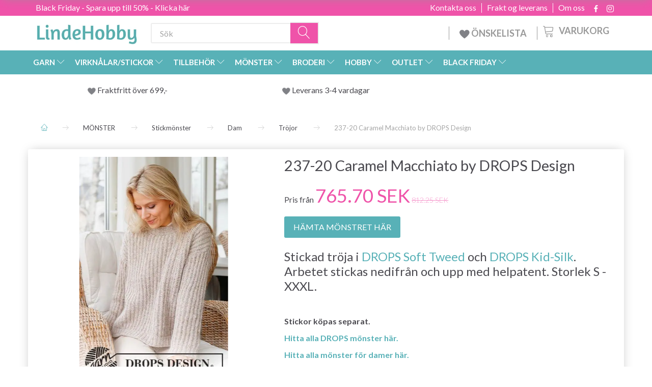

--- FILE ---
content_type: text/html; charset=UTF-8
request_url: https://lindehobby.se/troejor-623/237-20-caramel-macchiato-by-drops-design-p5854
body_size: 56743
content:
<!doctype html>
<html class="no-js  "
	lang="sv"
>
<head>
			<title>237-20 Caramel Macchiato by DROPS Design - Köp garn och hobby billigt här</title>
		<meta charset="utf-8">
		<meta http-equiv="X-UA-Compatible" content="IE=edge">
				<meta name="description" content="237-20 Caramel Macchiato by DROPS Design - Snabb leverans - Enkel och säker handel - Bra kundservice - Stort urval av garn och hobby">
				<meta name="keywords" content="">
		<meta name="viewport" content="width=device-width, initial-scale=1">
											
	<meta property="og:site_name" content="LindeHobby - Garn för Dina Kreativa Projekt">
	<meta property="og:type" content="product">
	<meta property="og:title" content="237-20 Caramel Macchiato by DROPS Design - Köp garn och hobby billigt här">
	<meta property="og:url" content="https://lindehobby.se/troejor-623/237-20-caramel-macchiato-by-drops-design-p5854">
	<meta property="og:image" content="https://lindehobby.se/media/cache/fb_image_thumb/product-images/58/54/20-21664537108.0718.jpg.jpeg?1664537108">
	<meta property="og:description" content="HÄMTA MÖNSTRET HÄR
Stickad tröja i DROPS Soft Tweed och DROPS Kid-Silk. Arbetet stickas nedifrån och upp med helpatent. Storlek S - XXXL.
 
Stickor köpas separat.
Hitta alla DROPS mönster här.
Hitta alla mönster för damer här.
Hitta alla stickmönster här.">
					<link rel="alternate" hreflang="x-default" href="https://lindehobby.se/troejor-623/237-20-caramel-macchiato-by-drops-design-p5854">
			<link rel="alternate" hreflang="sv-se" href="https://lindehobby.se/troejor-623/237-20-caramel-macchiato-by-drops-design-p5854">
		
	<link rel="apple-touch-icon" href="/apple-touch-icon.png">

			<noscript>
	<style>
		.mm-inner .dropup,
		.mm-inner .dropdown {
			position: relative !important;
		}

		.dropdown:hover > .dropdown-menu {
			display: block !important;
			visibility: visible !important;
			opacity: 1;
		}

		.image.loading {
			opacity: 1;
		}

		.search-popup:hover .search {
			display: block;
		}
	</style>
</noscript>

<link rel="stylesheet" href="/build/frontend-theme/480.04a0f6ae.css"><link rel="stylesheet" href="/build/frontend-theme/theme.4e2ee2ad.css">
	
			<script id="obbIePolyfills">

	/**
	 * Object.assign() for IE11
	 * https://developer.mozilla.org/en-US/docs/Web/JavaScript/Reference/Global_Objects/Object/assign#Polyfill
	 */
	if (typeof Object.assign !== 'function') {

		Object.defineProperty(Object, 'assign', {

			value: function assign(target, varArgs) {

				// TypeError if undefined or null
				if (target == null) {
					throw new TypeError('Cannot convert undefined or null to object');
				}

				var to = Object(target);

				for (var index = 1; index < arguments.length; index++) {

					var nextSource = arguments[index];

					if (nextSource != null) {

						for (var nextKey in nextSource) {

							// Avoid bugs when hasOwnProperty is shadowed
							if (Object.prototype.hasOwnProperty.call(nextSource, nextKey)) {
								to[nextKey] = nextSource[nextKey];
							}
						}
					}
				}

				return to;
			},

			writable: true,
			configurable: true
		});
	}

</script>
<script id="obbJqueryShim">

		!function(){var n=[],t=function(t){n.push(t)},o={ready:function(n){t(n)}};window.jQuery=window.$=function(n){return"function"==typeof n&&t(n),o},document.addEventListener("obbReady",function(){for(var t=n.shift();t;)t(),t=n.shift()})}();

	
</script>

<script id="obbInit">

	document.documentElement.className += (self === top) ? ' not-in-iframe' : ' in-iframe';

	window.obb = {

		DEVMODE: false,

		components: {},

		constants: {
			IS_IN_IFRAME: (self !== top),
		},

		data: {
			possibleDiscountUrl: '/discount/check-product',
			possibleWishlistUrl: '/wishlist/check',
			buildSliderUrl: '/slider',
		},

		fn: {},

		jsServerLoggerEnabled: false,
	};

</script>
<script id="obbConstants">

	/** @lends obbConstants */
	obb.constants = {
		HOST: 'https://lindehobby.se',

		// Environment
		IS_PROD_MODE: true,
		IS_DEV_MODE: false,
		IS_TEST_MODE: false,
		IS_TEST_RUNNING: document.documentElement.hasAttribute('webdriver'),

		// Browser detection
		// https://stackoverflow.com/a/23522755/1949503
		IS_BROWSER_SAFARI: /^((?!chrome|android).)*safari/i.test(navigator.userAgent),

		// Current currency
		CURRENCY: 'SEK',
		// Current currency
		CURRENCY_OPT: {
			'left': '',
			'right': ' SEK',
			'thousand': ',',
			'decimal': '.',
		},

		LOCALES: [{"code":"sv","locale":"sv_se"}],

		// Common data attributes
		LAZY_LOAD_BOOL_ATTR: 'data-lazy-load',

		// Current language's localization id
		LOCALE_ID: 'sv',

		// Shopping cart
		SHOPPINGCART_POPUP_STATUS: false,
		BROWSER_LANGUAGE_DETECTION_ENABLE: false,
		CART_COOKIE_GUEST_ID: '_gpp_gcid',
		CART_COOKIE_POPUP_FLAG: '_gpp_sc_popup',
		CART_IMAGE_WIDTH: '40',
		CART_IMAGE_HEIGHT: '40',

		COOKIE_FE_LIST_VIEW: '_gpp_shop_clw',
		COOKIE_FE_USER: '_gpp_y',
		COOKIE_FE_PURCHASE_SESSION: '_gpp_purchase_session',
		COOKIE_FE_TRACKING: '_gpp_tupv',
		COOKIE_FE_AGE: '_gpp_age',
		COOKIE_FE_LANGUAGE: '_gpp_shop_language',

		// Category page
		PRODUCT_LISTING_LAYOUT: 'grid',

		// Category filters
		FILTER_ANIMATION_DURATION: 400,
		FILTER_UPDATE_NUMBER_OF_PRODUCTS_DELAY: 400,
		FILTER_APPLY_DELAY: 2000,
		FILTER_PARAMS_WITH_MULTIPLE_VALUES_REGEXP: '^(av-\\d+|br|cat|stock|g-\\d+)$',

		// Viewport breakpoint widths
		viewport: {
			XP_MAX: 479,
			XS_MIN: 480,
			XS_MAX: 799,
			SM_MIN: 800,
			SM_MAX: 991,
			MD_MIN: 992,
			MD_MAX: 1199,
			LG_MIN: 1200,

			WIDTH_PARAM_IN_REQUEST: 'viewport_width',
			XP: 'xp',
			XS: 'xs',
			SM: 'sm',
			MD: 'md',
			LG: 'lg',
		},

		IS_SEARCH_AUTOCOMPLETE_ENABLED: false
	};

</script>

<script id="obbCookies">
	(function() {

		var obb = window.obb;

		obb.fn.setCookie = function setCookie(cname, cvalue, exdays) {
			var d = new Date();
			d.setTime(d.getTime() + (exdays * 24 * 60 * 60 * 1000));
			var expires = "expires=" + d.toUTCString();
			document.cookie = cname + "=" + cvalue + "; " + expires;
		};

		obb.fn.getCookie = function getCookie(cname) {
			var name = cname + "=";
			var ca = document.cookie.split(';');
			for (var i = 0; i < ca.length; i++) {
				var c = ca[i];
				while (c.charAt(0) == ' ') {
					c = c.substring(1);
				}
				if (c.indexOf(name) == 0) {
					return c.substring(name.length, c.length);
				}
			}
			return false;
		};

		
	})();
</script>

<script id="obbTranslations">

	/** @lends obbTranslations */
	obb.translations = {

		categories: "kategorier",
		brands: "M\u00e4rken",
		products: "Produkter",
		pages: "Pages",

		confirm: "Bekr\u00e4fta",
		confirmDelete: "Are you sure to delete it?",
		confirmDeleteWishlist: "Are you sure to delete this wishlist with all it's content?",

		add: "L\u00e4gg till",
		moreWithEllipsis: "L\u00e4s mera\u2026",

		foundProduct: "Found %s product",
		foundProducts: "Found %s products",
		notAvailable: "Not available",
		notFound: "Hittades inte",
		pleaseChooseVariant: "Please choose a variant",
		pleaseChooseAttribute: "V\u00e4lj variant %s",
		pleaseChooseAttributes: "Please choose %s and %s",

		viewAll: "Visa alla",
		viewAllFrom: "View all from",
		quantityStep: "This product is only sold in quantity of %s each",
		quantityMinimum: "This product is only sold in quantity of %s minimum",
		quantityMaximum: "This product is only sold in quantity of %s maximum",

		notifications: {

			fillRequiredFields: "Not all required fields are filled",
		},
		notAllProductAvaliableInSet: "Unfortunately not all products in this set are available. Please choose another variant or remove missed product(s)",
		wasCopiedToClipboard: "Text was copied to clipboard",
	};

</script>


	
	<link rel="icon" href="/favicon.ico">
	
<script async src="https://www.googletagmanager.com/gtag/js?id=G-7YHX9YQXMQ"></script>
<script id="OBBGoogleAnalytics4">
	window.dataLayer = window.dataLayer || [];

	function gtag() {
		dataLayer.push(arguments);
	}

	gtag('js', new Date());

	gtag('config', 'G-7YHX9YQXMQ', {
		'anonymize_ip': false
		 });


	gtag('event', 'view_item', {
		currency: "SEK",
		value: 613,
		items: [
			{
				"item_id": "5854",
				"item_name": "237\u002D20\u0020Caramel\u0020Macchiato\u0020by\u0020DROPS\u0020Design",
				"item_brand": "",
				"item_category": "M\u00D6NSTER\u0020\/\u0020Stickm\u00F6nster\u0020\/\u0020Dam\u0020\/\u0020Tr\u00F6jor",
				"quantity": 1,
				"price": 613,
				"url": "https://lindehobby.se/troejor-623/237-20-caramel-macchiato-by-drops-design-p5854",
				"image_url": "https://lindehobby.se/media/cache/product_info_main_thumb/product-images/58/54/20-21664537108.0718.jpg.jpeg"
			}
		]
	});



</script>
<meta name="google-site-verification" content="Ww3gMzvNmBCU0ZuGyyNG-7PCO4E6S33rvHb2FBfRvLs" /><!-- TrustBox script -->
<script type="text/javascript" src="//widget.trustpilot.com/bootstrap/v5/tp.widget.bootstrap.min.js" async></script>
<!-- End TrustBox script --><script type="text/javascript">
(function() {
var aws = document.createElement('script');
aws.type = 'text/javascript';
if (typeof(aws.async) != "undefined") { aws.async = true; }
aws.src = (window.location.protocol == 'https:' ? 'https://d1pna5l3xsntoj.cloudfront.net' : 'http://cdn.addwish.com') + '/scripts/company/awAddGift.js#9FBBA8D74B3E02AC850764A7E816A0C9';
var s = document.getElementsByTagName('script')[0];
s.parentNode.insertBefore(aws, s);
})();
</script><!-- Facebook Pixel Code -->
<script>
	if (!fbEventId) {
					var fbEventId = Date.now() + Math.random();
			}

	!function(f,b,e,v,n,t,s)
	{if(f.fbq)return;n=f.fbq=function(){n.callMethod?
		n.callMethod.apply(n,arguments):n.queue.push(arguments)};
		if(!f._fbq)f._fbq=n;n.push=n;n.loaded=!0;n.version='2.0';
		n.queue=[];t=b.createElement(e);t.async=!0;
		t.src=v;s=b.getElementsByTagName(e)[0];
		s.parentNode.insertBefore(t,s)}(window, document,'script',
		'https://connect.facebook.net/en_US/fbevents.js');
	fbq('init', '206433373044956');
			fbq('track', 'ViewContent', {
			currency: "SEK",
			value: 613,
			content_ids: 5854,
			content_name: '237-20 Caramel Macchiato by DROPS Design',
			content_type: 'product_group',
			product_catalog_id: '143885829647361',
			content_category: 'Tröjor'
		}, {eventID: fbEventId});
		$(function () {
		fbq('track', 'PageView', {}, {eventID: fbEventId});
		$(document).on('obbAjaxLoadFirstTarget.cart', function (event, params) {
			if (!params.success || !params.eventTrackingData) {
				return;
			}
			const products = params.eventTrackingData.products ? params.eventTrackingData.products : [];
			let addProductData = [];
			let productDataValue = 0;
			let productType = 'product';
			let productIds = [];
			products.forEach(function (product) {
				const quantity = fetchQuantityFromParameters(params.additionalParameters);
				if(product.articleId) {
					productType = 'product_group';
				}
				productDataValue += product.value * quantity;
				addProductData.push({
					id: product.productId,
					quantity: quantity ? quantity : 1
				});
				productIds.push(product.productId);
			});
			if (params.eventName === 'cart.add') {
				fbq('track', 'AddToCart', {
					value: productDataValue,
					currency: 'SEK',
					contents: addProductData,
					content_ids: productIds,
					content_type: productType,
					product_catalog_id: '143885829647361',
				}, {eventID: getArticleLines()});
			}
		});
	});
	function fetchQuantityFromParameters(queryString) {
		const splitedParams = queryString.split("&");
		for (let i = 0; i < splitedParams.length; i++) {
			if (~splitedParams[i].indexOf('quantity')) {
				return splitedParams[i].match(/=(\d+)/)[1];
			}
		}
		return null;
	}

	function getArticleLines() {
		let exists = [];
		let cartLineQty = '';

		$('.cart-item-quantity').filter(function () {
			const cartLineId = this.name.replace(/\D/g, '');
			if (!_.includes(exists, cartLineId)) {
				exists.push(cartLineId);
				cartLineQty += cartLineId + this.value;
			}
		});
		return cartLineQty;
	}
</script>
<noscript><img height="1" width="1" style="display:none"
               src="https://www.facebook.com/tr?id=206433373044956&ev=PageView&noscript=1"
	/></noscript>
<!-- End Facebook Pixel Code --><!-- Google Tag Manager -->
<script>(function(w,d,s,l,i){w[l]=w[l]||[];w[l].push({'gtm.start':new Date().getTime(),event:'gtm.js'});var f=d.getElementsByTagName(s)[0],j=d.createElement(s),dl=l!='dataLayer'?'&l='+l:'';j.async=true;j.src='https://ss.Lindehobby.se/badnjqlg.js?id='+i+dl;f.parentNode.insertBefore(j,f);})(window,document,'script','dataLayer','GTM-PXZVB2V');</script>
<!-- End Google Tag Manager -->
</head>

<body class="	page-product pid5854 	
 ">
	<!-- Google Tag Manager (noscript) -->
<noscript><iframe src="https://ss.Lindehobby.se/ns.html?id=GTM-PXZVB2V" height="0" width="0" style="display:none;visibility:hidden"></iframe></noscript>
<!-- End Google Tag Manager (noscript) -->

	<div id="page-wrapper" class="page-wrapper">

		<section id="page-inner" class="page-inner">

			<header id="header" class="site-header">
									
<div class="navbar-default navbar-mobile visible-xp-block visible-xs-block "
	 hook="mobileNavbar"
	 role="tabpanel"
>
    
    <div class="container mobile-top-text">
        
        <p class="pull-left"><a href="https://lindehobby.se/black-friday-494/">Black Friday - Spara upp till 50% - klicka här</a></p>
        <p class="pull-right hide-it"><a href="https://lindehobby.us18.list-manage.com/subscribe?u=8ac580a4da1a396abef670ae9&id=d8bbd60553">Vinn 500 kr - Klicka här</a></p>
        
    </div>
    <div class="container flex-row">
    		
<div
	class="logo navbar logo-kind-image"
	
	id="logo"
>
	<a
			aria-label="LindeHobby&#x00AE;"
			href="/"
			data-store-name="LindeHobby&#x00AE;"
		><img
					class="logo-image"
					src="https://lindehobby.se/media/cache/logo_thumb_auto_resize/images/LindeHobbylogosmall.png?1549616155"
					alt="LindeHobby&#x00AE;"
				></a></div>
    	    
<form method="GET"
	  action="/search/"
	  class="dropdown search navbar navbar-right"
	  data-target="none"
	  
>
			
	<input
		id="search-input-desktop"
		type="search"
		class="form-control search-autocomplete"
		name="q"
		maxlength="255"
		placeholder="Sök"
		value=""
		data-request-url="/search/suggestion/"
		aria-haspopup="true"
		aria-expanded="false"
			>
		<button class="btn" type="submit" aria-label="Sök">
			<i class="glyphicon glyphicon-search"></i>
		</button>
		<div class="dropdown-menu w-100 search-output-container">
			<div class="suggestions d-none">
				<b>Suggestions: </b>
				<div class="suggestion-terms"></div>
			</div>
			<div class="main">
				<div class="search-content empty" data-section="products" id="search-results-products">
					<ul class="mt-2 custom search-list"></ul>
					<p class="search-suggestion-empty">No results</p>
					<button name="view" type="submit" class="btn btn-link">
						View all results <span>(0)</span>
					</button>
				</div>
			</div>
		</div>
				<style>
			form.search .dropdown-menu li .image {
				max-width: 100px;
			}
		</style>

	</form>
    </div>
    
	<div class="container icons-row" role="tabpanel">
        <div class="flex-row">

    		
<div
	class="sidebar-toggle-wrap visible-xp-block visible-xs-block navbar"
>
	<button
		class="btn btn-default sidebar-toggle sidebar-toggle-general"
		data-hook="toggleMobileMenu"
	>
		<i class="icon-bars">
			<span class="sr-only">Ändra navigering</span>
			<span class="icon-bar"></span>
			<span class="icon-bar"></span>
			<span class="icon-bar"></span>
		</i>
		<span>meny</span>
	</button>
</div>
            
    		<ul class="nav navbar-nav nav-pills navbar-mobile-tabs navbar-right">
    
    			<li role="presentation">
    				<a
    					class="toggle-tab-home flex-column-center"
    					hook="mobileNavbar-toggleHome"
    					href="/"
    				>
    					<i class="lnr lnr-home"></i>
    				</a>
    			</li>
    
    			<li role="presentation">
    				<a
    					class="toggle-tab-wishlist flex-column-center"
    					hook="mobileNavbar-toggleWishlist"
    					href="/wishlist/"
    				>
    					<i class="lnr lnr-heart"></i>
    				</a>
    			</li>
    
    			<li role="presentation">
    				    					<a
    						class="login flex-column-center"
    						hook="mobileNavbar-loginButton"
    						href="/user/"
    						data-toggle="modal"
    						data-target="#login-modal"
    					>
    						<i class="glyphicon glyphicon-user"></i>
    					</a>
    				    			</li>
    
    			    				<li role="presentation">
    					<a
    						class="toggle-tab-minicart flex-column-center "
    						data-hook="mobileNavbar"
    						href="#navbarMobileMinicart"
    						data-toggle="pill"
    						role="tabs"
    					>
    						<i class="glyphicon glyphicon-shopping-cart"></i>
    						<span class="count badge"></span>
    					</a>
    				</li>
    			
    		</ul>
        </div>
		<div class="tab-content">
			<div
				class="tab-pane fade page-content tab-home"
				id="navbarMobileHome"
				hook="mobileNavbar-home"
				role="tabpanel"
			>
			</div>
		    
			<div
				class="tab-pane fade page-content tab-wishlist"
				id="navbarMobileWishlist"
				hook="mobileNavbar-wishlist"
				role="tabpanel"
			>
			</div>
			<div
				class="tab-pane fade page-content tab-userbar"
				id="navbarMobileUserbar"
				hook="mobileNavbar-userMenu"
				role="tabpanel"
			>
				<ul class="nav navbar-nav">
					

						<li>
									
<a class="wishlist"
   id="wishlist-link"
   href="/user/check?go=/wishlist/"
   title="Favorites"
	   data-show-modal-and-set-href-as-form-action=""
   data-target="#login-modal"
		>
	<i class="glyphicon glyphicon-heart"></i>
	<span class="title hidden-xp hidden-xs">
		Favorites
	</span>
</a>

			</li>
				<li>
			<a class="login login-link"
   href="/user/"
   title="Logga in"
   data-toggle="modal"
   data-target="#login-modal"
	>
	<i class="glyphicon glyphicon-user"></i>
	<span class="title">
		Logga in
	</span>
</a>
		</li>
	
				</ul>
			</div>
							<div
					class="tab-pane fade page-content tab-minicart"
					id="navbarMobileMinicart"
					data-hook="mobileNavbar"
					role="tabpanel"
				>
				</div>
					</div>

	</div>
</div>														<nav class="navbar hidden-xp hidden-xs navbar-inverse" role="navigation"> 			 		 			 		 			 		 			 		 			 		 			 		 			 		 			 		 			 		 			 		 			 		 			 		 			 		 			 		 			 		 			 		 			 		 			 		 			 		 			 		 			 		 			 		 			 		 			 		 			 		 			 		 			 		 			 		 			 		 			 		 			 		 			 		 			 		 			 		 			 		 			 		 			 		 			 		 			 		 			 		 			 		 			 		 			 		 			 		 			 		 			 		 			 		 			 		 			 		 			 		 			 		 			 		 			 		 			 		 			 		 		<div class="container"> 			<div class="collapse navbar-collapse"> 				 				 			<div class="custom-text gratis hidden-xp hidden-xs navbar-nav">



<p><a href="/black-friday-494/">Black Friday - Spara upp till 50% - Klicka här</a></p>
</div>

<ul class="social-icons nav nav-icons navbar-nav navbar-right hidden-xp hidden-xs">
	
	
				
		<li>
			<a class="socicon" target="_blank" href="https://facebook.com/lindehobby.se">
				<i class="socicon-facebook"></i>
			</a>
		</li>

	

	
	

	
	

	
	

	
	

	
	
				
		<li>
			<a class="socicon" target="_blank" href="https://instagram.com/garnhobby.se">
				<i class="socicon-instagram"></i>
			</a>
		</li>

	

	
	

</ul>

 
	
	<ul class="info-menu nav nav-links navbar-nav navbar-right top-info-pages hidden-xp hidden-xs">
		
	
	
		
		<li class="navbar-nav navbar-right top-info-pages hidden-xp hidden-xs ">
			<a href="/information/om-oss/">
				Om oss
			</a>
		</li>

	
		
		<li class="navbar-nav navbar-right top-info-pages hidden-xp hidden-xs ">
			<a href="/information/frakt-og-leverans/">
				Frakt og leverans
			</a>
		</li>

	
		
		<li class="navbar-nav navbar-right top-info-pages hidden-xp hidden-xs ">
			<a href="/information/contact/">
				Kontakta oss
			</a>
		</li>

	

	</ul>


 </div> 		</div> 	</nav><div class="container header-container hidden-xp hidden-xs"> 			 		 			 		 			 		 			 		 			 		 			 		 			 		 			 		 			 		 			 		 			 		 			 		 			 		 			 		 			 		 			 		 			 		 			 		 			 		 			 		 			 		 			 		 			 		 			 		 			 		 			 		 			 		 			 		 			 		 			 		 			 		 			 		 			 		 			 		 			 		 			 		 			 		 			 		 			 		 			 		 			 		 			 		 			 		 			 		 			 		 			 		 			 		 			 		 			 		 			 		 			 		<div class="row text-center"> 		<div class="col-md-4">
<div
	class="logo  logo-kind-image"
	
	id="logo"
>
	<a
			aria-label="LindeHobby&#x00AE;"
			href="/"
			data-store-name="LindeHobby&#x00AE;"
		><img
					class="logo-image"
					src="https://lindehobby.se/media/cache/logo_thumb_auto_resize/images/LindeHobbylogosmall.png?1549616155"
					alt="LindeHobby&#x00AE;"
				></a></div>
 </div> 		<div class="col-md-20"><nav class="navbar" role="navigation">
<form method="GET"
	  action="/search/"
	  class="dropdown search desktop-search navbar-form navbar-nav"
	  data-target="none"
	  
>
			
	<input
		id="search-input-desktop"
		type="search"
		class="form-control search-autocomplete"
		name="q"
		maxlength="255"
		placeholder="Sök"
		value=""
		data-request-url="/search/suggestion/"
		aria-haspopup="true"
		aria-expanded="false"
			>
		<button class="btn" type="submit" aria-label="Sök">
			<i class="glyphicon glyphicon-search"></i>
		</button>
		<div class="dropdown-menu w-100 search-output-container">
			<div class="suggestions d-none">
				<b>Suggestions: </b>
				<div class="suggestion-terms"></div>
			</div>
			<div class="main">
				<div class="search-content empty" data-section="products" id="search-results-products">
					<ul class="mt-2 custom search-list"></ul>
					<p class="search-suggestion-empty">No results</p>
					<button name="view" type="submit" class="btn btn-link">
						View all results <span>(0)</span>
					</button>
				</div>
			</div>
		</div>
				<style>
			form.search .dropdown-menu li .image {
				max-width: 100px;
			}
		</style>

	</form>
 
	<ul
		class="minicart minicart-compact  nav navbar-nav navbar-right hidden-xp hidden-xs"
		id="minicart"
		
	>
		<li
			class="dropdown"
			data-backdrop="static"
			data-dropdown-align="right"
			data-reload-name="cart"
			data-reload-url="/cart/show/minicart/compact"
		>
			
<a aria-label="Varukorg" href="/cart/"  data-toggle="dropdown" data-hover="dropdown" data-link-is-clickable>

	<i class="glyphicon glyphicon-shopping-cart"></i>
	<span class="title">
		Varukorg
	</span>
	<span class="total">
		
	</span>
	<span class="count badge">
		0
	</span>

</a>

<div class="dropdown-menu prevent-click-event-propagation">
	

	<div class="cart cart-compact panel panel-default  "
		
	>
		<div class="panel-heading">
			Varukorg
		</div>

		<div class="panel-body"
			 data-reload-name="cart"
			 data-reload-url="/cart/show/cartbody_minified/compact"
		>
			

	<div class="inner empty">
		<span class="empty-cart-message">
			Din Varukorg är tom
		</span>
	</div>




			
	<div class="cards ">
					<img src="https://lindehobby.se/media/cache/small_cards/images/certificates/mastercard.gif" alt="paymentlogo">
					<img src="https://lindehobby.se/media/cache/small_cards/images/certificates/visa.gif" alt="paymentlogo">
			</div>
		</div>

		<div class="panel-footer">

			<form action="/checkout">
				<button type="submit" class="btn btn-primary btn-block">
					Gå till kassan
				</button>
			</form>

			<form action="/cart/">
				<button type="submit" class="btn btn-default btn-block">
					Titta varukorg
				</button>
			</form>
		</div>

	</div>
</div>

		</li>
	</ul>
 <div class="custom-text navbar-nav navbar-right wishlist hidden-xp hidden-xs">



<p><a href="/wishlist/"><img src="/images/uspheartlighter.png" width="20px" height="20px">&nbsp;ÖNSKELISTA</a></p>
</div></nav></div> 	</div></div><nav class="navbar menu-top mm navbar-default">  	<div class="container">  		<div class="collapse navbar-collapse">  			  		



					
		<ul class="horizontal-categories-menu nav navbar-nav navbar-nav mm-inner max-level-3 ">
											
						 	
													
	<li class="cid127 level1 has-children dropdown mm-fw mm-columns-6"
					data-dropdown-align="center"
			>
		<a class="dropdown-toggle"
		   href="/garn-127/"
							data-toggle="dropdown"
				data-hover="dropdown"
				data-link-is-clickable
					>
			
			<span class="col-title">
				<span class="title">GARN</span>

				
				<span class="caret"></span>
				</span>
		</a>

											
								<ul class="dropdown-menu hidden mm-content">
				
											
			<li class="mm-column col-sm-1" style="width: 16.666666666667%;">
			<ul>
																																						
		
											
	<li class="cid169 level2 has-children mm-cell"
			>
		<a class=""
		   href="/garntyp-169/"
					>
			
			<span class="col-title">
				<span class="title">Garntyp</span>

				
				</span>
		</a>

											
								<ul class="">
				
																			
		
			
	<li class="cid1413 level3"
			>
		<a class=""
		   href="/akryl-1413/"
					>
			
			<span class="col-title">
				<span class="title">Akryl</span>

				
				</span>
		</a>

											
			</li>

															
		
			
	<li class="cid168 level3"
			>
		<a class=""
		   href="/alpacka-168/"
					>
			
			<span class="col-title">
				<span class="title">Alpacka</span>

				
				</span>
		</a>

											
			</li>

															
		
			
	<li class="cid183 level3"
			>
		<a class=""
		   href="/baby-alpacka-silke-183/"
					>
			
			<span class="col-title">
				<span class="title">Baby Alpacka &amp; Silke</span>

				
				</span>
		</a>

											
			</li>

															
		
			
	<li class="cid164 level3"
			>
		<a class=""
		   href="/bomull-164/"
					>
			
			<span class="col-title">
				<span class="title">Bomull</span>

				
				</span>
		</a>

											
			</li>

															
		
			
	<li class="cid165 level3"
			>
		<a class=""
		   href="/bomull-blandning-165/"
					>
			
			<span class="col-title">
				<span class="title">Bomull blandning</span>

				
				</span>
		</a>

											
			</li>

															
		
			
	<li class="cid170 level3"
			>
		<a class=""
		   href="/merino-170/"
					>
			
			<span class="col-title">
				<span class="title">Merino</span>

				
				</span>
		</a>

											
			</li>

															
		
			
	<li class="cid1465 level3"
			>
		<a class=""
		   href="/kaschmir-1465/"
					>
			
			<span class="col-title">
				<span class="title">Kaschmir</span>

				
				</span>
		</a>

											
			</li>

															
		
			
	<li class="cid166 level3"
			>
		<a class=""
		   href="/lingarn-166/"
					>
			
			<span class="col-title">
				<span class="title">Lingarn</span>

				
				</span>
		</a>

											
			</li>

															
		
			
	<li class="cid171 level3"
			>
		<a class=""
		   href="/mohair-171/"
					>
			
			<span class="col-title">
				<span class="title">Mohair</span>

				
				</span>
		</a>

											
			</li>

															
		
			
	<li class="cid467 level3"
			>
		<a class=""
		   href="/naesselfibrer-467/"
					>
			
			<span class="col-title">
				<span class="title">Nässelfibrer</span>

				
				</span>
		</a>

											
			</li>

															
		
			
	<li class="cid173 level3"
			>
		<a class=""
		   href="/silke-173/"
					>
			
			<span class="col-title">
				<span class="title">Silke</span>

				
				</span>
		</a>

											
			</li>

															
		
			
	<li class="cid172 level3"
			>
		<a class=""
		   href="/ull-172/"
					>
			
			<span class="col-title">
				<span class="title">Ull</span>

				
				</span>
		</a>

											
			</li>

															
		
			
	<li class="cid174 level3"
			>
		<a class=""
		   href="/glitter-effektgarn-174/"
					>
			
			<span class="col-title">
				<span class="title">Glitter/Effektgarn</span>

				
				</span>
		</a>

											
			</li>

															
		
			
	<li class="cid175 level3"
			>
		<a class=""
		   href="/ekologiskt-garn-175/"
					>
			
			<span class="col-title">
				<span class="title">Ekologiskt garn</span>

				
				</span>
		</a>

											
			</li>

															
		
			
	<li class="cid458 level3"
			>
		<a class=""
		   href="/bandgarn-458/"
					>
			
			<span class="col-title">
				<span class="title">Bandgarn</span>

				
				</span>
		</a>

											
			</li>

															
		
			
	<li class="cid202 level3"
			>
		<a class=""
		   href="/strumpgarn-202/"
					>
			
			<span class="col-title">
				<span class="title">Strumpgarn</span>

				
				</span>
		</a>

											
			</li>

															
		
			
	<li class="cid448 level3"
			>
		<a class=""
		   href="/tjockt-garn-chunky-448/"
					>
			
			<span class="col-title">
				<span class="title">Tjockt garn/Chunky</span>

				
				</span>
		</a>

											
			</li>

															
		
			
	<li class="cid222 level3"
			>
		<a class=""
		   href="/tovgarn-222/"
					>
			
			<span class="col-title">
				<span class="title">Tovgarn</span>

				
				</span>
		</a>

											
			</li>

															
		
			
	<li class="cid363 level3"
			>
		<a class=""
		   href="/tvaettas-i-maskin-363/"
					>
			
			<span class="col-title">
				<span class="title">Tvättas i maskin</span>

				
				</span>
		</a>

											
			</li>

															
		
			
	<li class="cid459 level3"
			>
		<a class=""
		   href="/garn-med-faergskiftningar-459/"
					>
			
			<span class="col-title">
				<span class="title">Garn med färgskiftningar</span>

				
				</span>
		</a>

											
			</li>

															
		
			
	<li class="cid710 level3"
			>
		<a class=""
		   href="/bambu-710/"
					>
			
			<span class="col-title">
				<span class="title">Bambu</span>

				
				</span>
		</a>

											
			</li>

															
		
			
	<li class="cid754 level3"
			>
		<a class=""
		   href="/knytgarn-754/"
					>
			
			<span class="col-title">
				<span class="title">Knytgarn</span>

				
				</span>
		</a>

											
			</li>

															
		
			
	<li class="cid1174 level3"
			>
		<a class=""
		   href="/paelsgarn-1174/"
					>
			
			<span class="col-title">
				<span class="title">Pälsgarn</span>

				
				</span>
		</a>

											
			</li>

															
		
			
	<li class="cid1175 level3"
			>
		<a class=""
		   href="/handfaergat-garn-1175/"
					>
			
			<span class="col-title">
				<span class="title">Handfärgat garn</span>

				
				</span>
		</a>

											
			</li>

															
		
			
	<li class="cid1176 level3"
			>
		<a class=""
		   href="/polyester-1176/"
					>
			
			<span class="col-title">
				<span class="title">Polyester</span>

				
				</span>
		</a>

											
			</li>

															
		
			
	<li class="cid1434 level3"
			>
		<a class=""
		   href="/lyocell-1434/"
					>
			
			<span class="col-title">
				<span class="title">Lyocell</span>

				
				</span>
		</a>

											
			</li>

															
		
			
	<li class="cid1492 level3"
			>
		<a class=""
		   href="/pappersgarn-1492/"
					>
			
			<span class="col-title">
				<span class="title">Pappersgarn</span>

				
				</span>
		</a>

											
			</li>

												</ul>
			</li>

																		</ul>
		</li>
			<li class="mm-column col-sm-1" style="width: 16.666666666667%;">
			<ul>
																																						
		
											
	<li class="cid128 level2 has-children mm-cell"
			>
		<a class=""
		   href="/drops-128/"
					>
			
			<span class="col-title">
				<span class="title">DROPS</span>

				
				</span>
		</a>

											
								<ul class="">
				
																			
		
			
	<li class="cid129 level3"
			>
		<a class=""
		   href="/alpacka-129/"
					>
			
			<span class="col-title">
				<span class="title">Alpacka</span>

				
				</span>
		</a>

											
			</li>

															
		
			
	<li class="cid277 level3"
			>
		<a class=""
		   href="/bomull-277/"
					>
			
			<span class="col-title">
				<span class="title">Bomull</span>

				
				</span>
		</a>

											
			</li>

															
		
			
	<li class="cid130 level3"
			>
		<a class=""
		   href="/bomull-100-130/"
					>
			
			<span class="col-title">
				<span class="title">Bomull (100%)</span>

				
				</span>
		</a>

											
			</li>

															
		
			
	<li class="cid137 level3"
			>
		<a class=""
		   href="/bomull-blandning-137/"
					>
			
			<span class="col-title">
				<span class="title">Bomull Blandning</span>

				
				</span>
		</a>

											
			</li>

															
		
			
	<li class="cid138 level3"
			>
		<a class=""
		   href="/lingarn-138/"
					>
			
			<span class="col-title">
				<span class="title">Lingarn</span>

				
				</span>
		</a>

											
			</li>

															
		
			
	<li class="cid139 level3"
			>
		<a class=""
		   href="/merino-139/"
					>
			
			<span class="col-title">
				<span class="title">Merino</span>

				
				</span>
		</a>

											
			</li>

															
		
			
	<li class="cid140 level3"
			>
		<a class=""
		   href="/mohair-140/"
					>
			
			<span class="col-title">
				<span class="title">Mohair</span>

				
				</span>
		</a>

											
			</li>

															
		
			
	<li class="cid141 level3"
			>
		<a class=""
		   href="/ull-141/"
					>
			
			<span class="col-title">
				<span class="title">Ull</span>

				
				</span>
		</a>

											
			</li>

															
		
			
	<li class="cid142 level3"
			>
		<a class=""
		   href="/ull-och-alpaca-142/"
					>
			
			<span class="col-title">
				<span class="title">Ull och Alpaca</span>

				
				</span>
		</a>

											
			</li>

															
		
			
	<li class="cid143 level3"
			>
		<a class=""
		   href="/silke-143/"
					>
			
			<span class="col-title">
				<span class="title">Silke</span>

				
				</span>
		</a>

											
			</li>

															
		
			
	<li class="cid144 level3"
			>
		<a class=""
		   href="/glitter-effektgarn-144/"
					>
			
			<span class="col-title">
				<span class="title">Glitter/effektgarn</span>

				
				</span>
		</a>

											
			</li>

															
		
			
	<li class="cid161 level3"
			>
		<a class=""
		   href="/tvaettas-i-maskin-161/"
					>
			
			<span class="col-title">
				<span class="title">Tvättas i maskin</span>

				
				</span>
		</a>

											
			</li>

															
		
			
	<li class="cid203 level3"
			>
		<a class=""
		   href="/strumpgarn-203/"
					>
			
			<span class="col-title">
				<span class="title">Strumpgarn</span>

				
				</span>
		</a>

											
			</li>

															
		
			
	<li class="cid223 level3"
			>
		<a class=""
		   href="/tovgarn-223/"
					>
			
			<span class="col-title">
				<span class="title">Tovgarn</span>

				
				</span>
		</a>

											
			</li>

												</ul>
			</li>

																		</ul>
		</li>
			<li class="mm-column col-sm-1" style="width: 16.666666666667%;">
			<ul>
																																						
		
											
	<li class="cid362 level2 has-children mm-cell"
			>
		<a class=""
		   href="/tillverkare-362/"
					>
			
			<span class="col-title">
				<span class="title">Tillverkare</span>

				
				</span>
		</a>

											
								<ul class="">
				
																			
		
			
	<li class="cid146 level3"
			>
		<a class=""
		   href="/bc-garn-146/"
					>
			
			<span class="col-title">
				<span class="title">BC Garn</span>

				
				</span>
		</a>

											
			</li>

															
		
			
	<li class="cid1436 level3"
			>
		<a class=""
		   href="/cewec-1436/"
					>
			
			<span class="col-title">
				<span class="title">Cewec</span>

				
				</span>
		</a>

											
			</li>

															
		
			
	<li class="cid311 level3"
			>
		<a class=""
		   href="/dale-garn-311/"
					>
			
			<span class="col-title">
				<span class="title">Dale Garn</span>

				
				</span>
		</a>

											
			</li>

															
		
			
	<li class="cid1419 level3"
			>
		<a class=""
		   href="/dmc-1419/"
					>
			
			<span class="col-title">
				<span class="title">DMC</span>

				
				</span>
		</a>

											
			</li>

															
		
			
	<li class="cid145 level3"
			>
		<a class=""
		   href="/du-store-alpakka-145/"
					>
			
			<span class="col-title">
				<span class="title">Du Store Alpakka</span>

				
				</span>
		</a>

											
			</li>

															
		
			
	<li class="cid1703 level3"
			>
		<a class=""
		   href="/drops-1703/"
					>
			
			<span class="col-title">
				<span class="title">DROPS</span>

				
				</span>
		</a>

											
			</li>

															
		
			
	<li class="cid1500 level3"
			>
		<a class=""
		   href="/erika-knight-1500/"
					>
			
			<span class="col-title">
				<span class="title">Erika Knight</span>

				
				</span>
		</a>

											
			</li>

															
		
			
	<li class="cid1424 level3"
			>
		<a class=""
		   href="/gjestal-1424/"
					>
			
			<span class="col-title">
				<span class="title">Gjestal</span>

				
				</span>
		</a>

											
			</li>

															
		
			
	<li class="cid618 level3"
			>
		<a class=""
		   href="/go-handmade-618/"
					>
			
			<span class="col-title">
				<span class="title">Go Handmade</span>

				
				</span>
		</a>

											
			</li>

															
		
			
	<li class="cid711 level3"
			>
		<a class=""
		   href="/hjertegarn-711/"
					>
			
			<span class="col-title">
				<span class="title">Hjertegarn</span>

				
				</span>
		</a>

											
			</li>

															
		
			
	<li class="cid289 level3"
			>
		<a class=""
		   href="/hoooked-289/"
					>
			
			<span class="col-title">
				<span class="title">Hoooked</span>

				
				</span>
		</a>

											
			</li>

															
		
			
	<li class="cid503 level3"
			>
		<a class=""
		   href="/istex-503/"
					>
			
			<span class="col-title">
				<span class="title">Istex</span>

				
				</span>
		</a>

											
			</li>

															
		
			
	<li class="cid617 level3"
			>
		<a class=""
		   href="/jaerbo-617/"
					>
			
			<span class="col-title">
				<span class="title">Järbo</span>

				
				</span>
		</a>

											
			</li>

															
		
			
	<li class="cid1454 level3"
			>
		<a class=""
		   href="/katia-1454/"
					>
			
			<span class="col-title">
				<span class="title">Katia</span>

				
				</span>
		</a>

											
			</li>

															
		
			
	<li class="cid337 level3"
			>
		<a class=""
		   href="/knitathome-337/"
					>
			
			<span class="col-title">
				<span class="title">KnitAtHome</span>

				
				</span>
		</a>

											
			</li>

															
		
			
	<li class="cid1425 level3"
			>
		<a class=""
		   href="/kremke-soul-wool-1425/"
					>
			
			<span class="col-title">
				<span class="title">Kremke Soul Wool</span>

				
				</span>
		</a>

											
			</li>

															
		
			
	<li class="cid307 level3"
			>
		<a class=""
		   href="/lammy-307/"
					>
			
			<span class="col-title">
				<span class="title">Lammy</span>

				
				</span>
		</a>

											
			</li>

															
		
			
	<li class="cid1341 level3"
			>
		<a class=""
		   href="/lana-grossa-1341/"
					>
			
			<span class="col-title">
				<span class="title">Lana Grossa</span>

				
				</span>
		</a>

											
			</li>

															
		
			
	<li class="cid1529 level3"
			>
		<a class=""
		   href="/lang-yarns-1529/"
					>
			
			<span class="col-title">
				<span class="title">Lang Yarns</span>

				
				</span>
		</a>

											
			</li>

															
		
			
	<li class="cid1472 level3"
			>
		<a class=""
		   href="/lindehobby-1472/"
					>
			
			<span class="col-title">
				<span class="title">LindeHobby</span>

				
				</span>
		</a>

											
			</li>

															
		
			
	<li class="cid2053 level3"
			>
		<a class=""
		   href="/lion-brand-2053/"
					>
			
			<span class="col-title">
				<span class="title">Lion Brand</span>

				
				</span>
		</a>

											
			</li>

															
		
			
	<li class="cid1139 level3"
			>
		<a class=""
		   href="/malabrigo-1139/"
					>
			
			<span class="col-title">
				<span class="title">Malabrigo</span>

				
				</span>
		</a>

											
			</li>

															
		
			
	<li class="cid701 level3"
			>
		<a class=""
		   href="/manos-del-uruguay-701/"
					>
			
			<span class="col-title">
				<span class="title">Manos del Uruguay</span>

				
				</span>
		</a>

											
			</li>

															
		
			
	<li class="cid224 level3"
			>
		<a class=""
		   href="/mayflower-224/"
					>
			
			<span class="col-title">
				<span class="title">Mayflower</span>

				
				</span>
		</a>

											
			</li>

															
		
			
	<li class="cid1239 level3"
			>
		<a class=""
		   href="/natural-club-1239/"
					>
			
			<span class="col-title">
				<span class="title">Natural Club</span>

				
				</span>
		</a>

											
			</li>

															
		
			
	<li class="cid1423 level3"
			>
		<a class=""
		   href="/navia-1423/"
					>
			
			<span class="col-title">
				<span class="title">Navia</span>

				
				</span>
		</a>

											
			</li>

															
		
			
	<li class="cid290 level3"
			>
		<a class=""
		   href="/onion-290/"
					>
			
			<span class="col-title">
				<span class="title">Onion</span>

				
				</span>
		</a>

											
			</li>

															
		
			
	<li class="cid1438 level3"
			>
		<a class=""
		   href="/opal-1438/"
					>
			
			<span class="col-title">
				<span class="title">Opal</span>

				
				</span>
		</a>

											
			</li>

															
		
			
	<li class="cid1362 level3"
			>
		<a class=""
		   href="/permin-1362/"
					>
			
			<span class="col-title">
				<span class="title">Permin</span>

				
				</span>
		</a>

											
			</li>

															
		
			
	<li class="cid1453 level3"
			>
		<a class=""
		   href="/phildar-1453/"
					>
			
			<span class="col-title">
				<span class="title">Phildar</span>

				
				</span>
		</a>

											
			</li>

															
		
			
	<li class="cid1138 level3"
			>
		<a class=""
		   href="/regia-1138/"
					>
			
			<span class="col-title">
				<span class="title">Regia</span>

				
				</span>
		</a>

											
			</li>

															
		
			
	<li class="cid450 level3"
			>
		<a class=""
		   href="/rico-design-450/"
					>
			
			<span class="col-title">
				<span class="title">Rico Design</span>

				
				</span>
		</a>

											
			</li>

															
		
			
	<li class="cid1435 level3"
			>
		<a class=""
		   href="/rowan-1435/"
					>
			
			<span class="col-title">
				<span class="title">Rowan</span>

				
				</span>
		</a>

											
			</li>

															
		
			
	<li class="cid468 level3"
			>
		<a class=""
		   href="/scheepjes-468/"
					>
			
			<span class="col-title">
				<span class="title">Scheepjes</span>

				
				</span>
		</a>

											
			</li>

															
		
			
	<li class="cid619 level3"
			>
		<a class=""
		   href="/svarta-faaret-619/"
					>
			
			<span class="col-title">
				<span class="title">Svarta Fåret</span>

				
				</span>
		</a>

											
			</li>

															
		
			
	<li class="cid508 level3"
			>
		<a class=""
		   href="/viking-garn-508/"
					>
			
			<span class="col-title">
				<span class="title">Viking Garn</span>

				
				</span>
		</a>

											
			</li>

															
		
			
	<li class="cid439 level3"
			>
		<a class=""
		   href="/yarn-and-colors-439/"
					>
			
			<span class="col-title">
				<span class="title">Yarn And Colors</span>

				
				</span>
		</a>

											
			</li>

												</ul>
			</li>

																		</ul>
		</li>
			<li class="mm-column col-sm-1" style="width: 16.666666666667%;">
			<ul>
																																						
		
											
	<li class="cid351 level2 has-children mm-cell"
			>
		<a class=""
		   href="/garn-efter-sticka-351/"
					>
			
			<span class="col-title">
				<span class="title">Garn efter sticka</span>

				
				</span>
		</a>

											
								<ul class="">
				
																			
		
			
	<li class="cid352 level3"
			>
		<a class=""
		   href="/250-350-mm-352/"
					>
			
			<span class="col-title">
				<span class="title">2.50-3.50 mm</span>

				
				</span>
		</a>

											
			</li>

															
		
			
	<li class="cid353 level3"
			>
		<a class=""
		   href="/400-mm-353/"
					>
			
			<span class="col-title">
				<span class="title">4.00 mm</span>

				
				</span>
		</a>

											
			</li>

															
		
			
	<li class="cid354 level3"
			>
		<a class=""
		   href="/500-mm-354/"
					>
			
			<span class="col-title">
				<span class="title">5.00 mm</span>

				
				</span>
		</a>

											
			</li>

															
		
			
	<li class="cid355 level3"
			>
		<a class=""
		   href="/6-700-mm-355/"
					>
			
			<span class="col-title">
				<span class="title">6-7.00 mm</span>

				
				</span>
		</a>

											
			</li>

															
		
			
	<li class="cid356 level3"
			>
		<a class=""
		   href="/8-900-mm-356/"
					>
			
			<span class="col-title">
				<span class="title">8-9.00 mm</span>

				
				</span>
		</a>

											
			</li>

															
		
			
	<li class="cid359 level3"
			>
		<a class=""
		   href="/10-15-mm-359/"
					>
			
			<span class="col-title">
				<span class="title">10-15 mm</span>

				
				</span>
		</a>

											
			</li>

															
		
			
	<li class="cid358 level3"
			>
		<a class=""
		   href="/25-30-mm-358/"
					>
			
			<span class="col-title">
				<span class="title">25-30 mm</span>

				
				</span>
		</a>

											
			</li>

												</ul>
			</li>

																		</ul>
		</li>
			<li class="mm-column col-sm-1" style="width: 16.666666666667%;">
			<ul>
																																						
		
											
	<li class="cid1534 level2 has-children mm-cell"
			>
		<a class=""
		   href="/stickfasthet-1534/"
					>
			
			<span class="col-title">
				<span class="title">Stickfasthet</span>

				
				</span>
		</a>

											
								<ul class="">
				
																			
		
			
	<li class="cid1536 level3"
			>
		<a class=""
		   href="/5-8-maskor-1536/"
					>
			
			<span class="col-title">
				<span class="title">5-8 maskor</span>

				
				</span>
		</a>

											
			</li>

															
		
			
	<li class="cid1537 level3"
			>
		<a class=""
		   href="/9-11-maskor-1537/"
					>
			
			<span class="col-title">
				<span class="title">9-11 maskor</span>

				
				</span>
		</a>

											
			</li>

															
		
			
	<li class="cid1538 level3"
			>
		<a class=""
		   href="/12-15-maskor-1538/"
					>
			
			<span class="col-title">
				<span class="title">12-15 maskor</span>

				
				</span>
		</a>

											
			</li>

															
		
			
	<li class="cid1539 level3"
			>
		<a class=""
		   href="/16-19-maskor-1539/"
					>
			
			<span class="col-title">
				<span class="title">16-19 maskor</span>

				
				</span>
		</a>

											
			</li>

															
		
			
	<li class="cid1540 level3"
			>
		<a class=""
		   href="/20-22-maskor-1540/"
					>
			
			<span class="col-title">
				<span class="title">20-22 maskor</span>

				
				</span>
		</a>

											
			</li>

															
		
			
	<li class="cid1541 level3"
			>
		<a class=""
		   href="/23-26-maskor-1541/"
					>
			
			<span class="col-title">
				<span class="title">23-26 maskor</span>

				
				</span>
		</a>

											
			</li>

															
		
			
	<li class="cid1542 level3"
			>
		<a class=""
		   href="/27-34-maskor-1542/"
					>
			
			<span class="col-title">
				<span class="title">27-34 maskor</span>

				
				</span>
		</a>

											
			</li>

															
		
			
	<li class="cid1543 level3"
			>
		<a class=""
		   href="/35-maskor-1543/"
					>
			
			<span class="col-title">
				<span class="title">&gt; 35 maskor</span>

				
				</span>
		</a>

											
			</li>

												</ul>
			</li>

																		</ul>
		</li>
			<li class="mm-column col-sm-1" style="width: 16.666666666667%;">
			<ul>
																																						
		
											
	<li class="cid266 level2 has-children mm-cell"
			>
		<a class=""
		   href="/garnpaket-266/"
					>
			
			<span class="col-title">
				<span class="title">Garnpaket</span>

				
				</span>
		</a>

											
								<ul class="">
				
																			
		
			
	<li class="cid269 level3"
			>
		<a class=""
		   href="/drops-loves-you-7-269/"
					>
			
			<span class="col-title">
				<span class="title">DROPS Loves You 7</span>

				
				</span>
		</a>

											
			</li>

															
		
			
	<li class="cid1338 level3"
			>
		<a class=""
		   href="/drops-loves-you-9-1338/"
					>
			
			<span class="col-title">
				<span class="title">DROPS Loves You 9</span>

				
				</span>
		</a>

											
			</li>

															
		
			
	<li class="cid1526 level3"
			>
		<a class=""
		   href="/scheepjes-1526/"
					>
			
			<span class="col-title">
				<span class="title">Scheepjes</span>

				
				</span>
		</a>

											
			</li>

												</ul>
			</li>

																																																	
		
						
	<li class="cid348 level2 mm-cell"
			>
		<a class=""
		   href="/alla-garn-348/"
					>
			
			<span class="col-title">
				<span class="title">Alla garn</span>

				
				</span>
		</a>

						
			</li>

																											</ul>
		</li>
	
		
							</ul>
			</li>

											
						 	
													
	<li class="cid12 level1 has-children dropdown mm-fw mm-columns-6"
					data-dropdown-align="center"
			>
		<a class="dropdown-toggle"
		   href="/virknaalar-stickor-12/"
							data-toggle="dropdown"
				data-hover="dropdown"
				data-link-is-clickable
					>
			
			<span class="col-title">
				<span class="title">VIRKNÅLAR/STICKOR</span>

				
				<span class="caret"></span>
				</span>
		</a>

											
								<ul class="dropdown-menu hidden mm-content">
				
											
			<li class="mm-column col-sm-1" style="width: 16.666666666667%;">
			<ul>
																																						
		
											
	<li class="cid364 level2 has-children mm-cell"
			>
		<a class=""
		   href="/tillverkare-364/"
					>
			
			<span class="col-title">
				<span class="title">Tillverkare</span>

				
				</span>
		</a>

											
								<ul class="">
				
																			
		
			
	<li class="cid365 level3"
			>
		<a class=""
		   href="/knitpro-365/"
					>
			
			<span class="col-title">
				<span class="title">KnitPro</span>

				
				</span>
		</a>

											
			</li>

															
		
			
	<li class="cid366 level3"
			>
		<a class=""
		   href="/drops-366/"
					>
			
			<span class="col-title">
				<span class="title">DROPS</span>

				
				</span>
		</a>

											
			</li>

															
		
			
	<li class="cid367 level3"
			>
		<a class=""
		   href="/addi-367/"
					>
			
			<span class="col-title">
				<span class="title">Addi</span>

				
				</span>
		</a>

											
			</li>

															
		
			
	<li class="cid1988 level3"
			>
		<a class=""
		   href="/chiaogoo-1988/"
					>
			
			<span class="col-title">
				<span class="title">ChiaoGoo</span>

				
				</span>
		</a>

											
			</li>

															
		
			
	<li class="cid391 level3"
			>
		<a class=""
		   href="/clover-391/"
					>
			
			<span class="col-title">
				<span class="title">Clover</span>

				
				</span>
		</a>

											
			</li>

															
		
			
	<li class="cid392 level3"
			>
		<a class=""
		   href="/the-crochet-light-392/"
					>
			
			<span class="col-title">
				<span class="title">The Crochet Light</span>

				
				</span>
		</a>

											
			</li>

															
		
			
	<li class="cid393 level3"
			>
		<a class=""
		   href="/pony-393/"
					>
			
			<span class="col-title">
				<span class="title">Pony</span>

				
				</span>
		</a>

											
			</li>

															
		
			
	<li class="cid394 level3"
			>
		<a class=""
		   href="/knitathome-394/"
					>
			
			<span class="col-title">
				<span class="title">KnitAtHome</span>

				
				</span>
		</a>

											
			</li>

															
		
			
	<li class="cid395 level3"
			>
		<a class=""
		   href="/hobbyarts-395/"
					>
			
			<span class="col-title">
				<span class="title">HobbyArts</span>

				
				</span>
		</a>

											
			</li>

															
		
			
	<li class="cid396 level3"
			>
		<a class=""
		   href="/hoooked-396/"
					>
			
			<span class="col-title">
				<span class="title">Hoooked</span>

				
				</span>
		</a>

											
			</li>

															
		
			
	<li class="cid1972 level3"
			>
		<a class=""
		   href="/lantern-moon-1972/"
					>
			
			<span class="col-title">
				<span class="title">Lantern Moon</span>

				
				</span>
		</a>

											
			</li>

															
		
			
	<li class="cid1473 level3"
			>
		<a class=""
		   href="/lindehobby-1473/"
					>
			
			<span class="col-title">
				<span class="title">LindeHobby</span>

				
				</span>
		</a>

											
			</li>

															
		
			
	<li class="cid1987 level3"
			>
		<a class=""
		   href="/lykke-1987/"
					>
			
			<span class="col-title">
				<span class="title">LYKKE</span>

				
				</span>
		</a>

											
			</li>

												</ul>
			</li>

																		</ul>
		</li>
			<li class="mm-column col-sm-1" style="width: 16.666666666667%;">
			<ul>
																																						
		
											
	<li class="cid93 level2 has-children mm-cell"
			>
		<a class=""
		   href="/rundstickor-93/"
					>
			
			<span class="col-title">
				<span class="title">Rundstickor</span>

				
				</span>
		</a>

											
								<ul class="">
				
																			
		
			
	<li class="cid158 level3"
			>
		<a class=""
		   href="/40-cm-158/"
					>
			
			<span class="col-title">
				<span class="title">40 cm</span>

				
				</span>
		</a>

											
			</li>

															
		
			
	<li class="cid159 level3"
			>
		<a class=""
		   href="/60-cm-159/"
					>
			
			<span class="col-title">
				<span class="title">60 cm</span>

				
				</span>
		</a>

											
			</li>

															
		
			
	<li class="cid160 level3"
			>
		<a class=""
		   href="/80-cm-160/"
					>
			
			<span class="col-title">
				<span class="title">80 cm</span>

				
				</span>
		</a>

											
			</li>

															
		
			
	<li class="cid432 level3"
			>
		<a class=""
		   href="/100-cm-432/"
					>
			
			<span class="col-title">
				<span class="title">100 cm</span>

				
				</span>
		</a>

											
			</li>

															
		
			
	<li class="cid445 level3"
			>
		<a class=""
		   href="/120-cm-445/"
					>
			
			<span class="col-title">
				<span class="title">120 cm</span>

				
				</span>
		</a>

											
			</li>

															
		
			
	<li class="cid299 level3"
			>
		<a class=""
		   href="/rundstickor-set-299/"
					>
			
			<span class="col-title">
				<span class="title">Rundstickor Set</span>

				
				</span>
		</a>

											
			</li>

															
		
			
	<li class="cid368 level3"
			>
		<a class=""
		   href="/utbytbara-rundstickor-368/"
					>
			
			<span class="col-title">
				<span class="title">Utbytbara Rundstickor</span>

				
				</span>
		</a>

											
			</li>

															
		
			
	<li class="cid2040 level3"
			>
		<a class=""
		   href="/rundstickeset-40-60-cm-2040/"
					>
			
			<span class="col-title">
				<span class="title">Rundstickeset 40-60 cm</span>

				
				</span>
		</a>

											
			</li>

															
		
			
	<li class="cid2041 level3"
			>
		<a class=""
		   href="/rundstickeset-60-150-cm-2041/"
					>
			
			<span class="col-title">
				<span class="title">Rundstickeset 60-150 cm</span>

				
				</span>
		</a>

											
			</li>

												</ul>
			</li>

																		</ul>
		</li>
			<li class="mm-column col-sm-1" style="width: 16.666666666667%;">
			<ul>
																																						
		
											
	<li class="cid117 level2 has-children mm-cell"
			>
		<a class=""
		   href="/virknaalar-117/"
					>
			
			<span class="col-title">
				<span class="title">Virknålar</span>

				
				</span>
		</a>

											
								<ul class="">
				
																			
		
			
	<li class="cid453 level3"
			>
		<a class=""
		   href="/populaera-virknaalar-453/"
					>
			
			<span class="col-title">
				<span class="title">Populära Virknålar</span>

				
				</span>
		</a>

											
			</li>

															
		
			
	<li class="cid298 level3"
			>
		<a class=""
		   href="/virknaal-set-298/"
					>
			
			<span class="col-title">
				<span class="title">Virknål Set</span>

				
				</span>
		</a>

											
			</li>

															
		
			
	<li class="cid454 level3"
			>
		<a class=""
		   href="/tunesiska-virknaalar-454/"
					>
			
			<span class="col-title">
				<span class="title">Tunesiska Virknålar</span>

				
				</span>
		</a>

											
			</li>

												</ul>
			</li>

																		</ul>
		</li>
			<li class="mm-column col-sm-1" style="width: 16.666666666667%;">
			<ul>
																																						
		
											
	<li class="cid94 level2 has-children mm-cell"
			>
		<a class=""
		   href="/strumpstickor-94/"
					>
			
			<span class="col-title">
				<span class="title">Strumpstickor</span>

				
				</span>
		</a>

											
								<ul class="">
				
																			
		
			
	<li class="cid455 level3"
			>
		<a class=""
		   href="/populaera-strumpstickor-455/"
					>
			
			<span class="col-title">
				<span class="title">Populära strumpstickor</span>

				
				</span>
		</a>

											
			</li>

															
		
			
	<li class="cid301 level3"
			>
		<a class=""
		   href="/strumpstickor-set-301/"
					>
			
			<span class="col-title">
				<span class="title">Strumpstickor Set</span>

				
				</span>
		</a>

											
			</li>

												</ul>
			</li>

																		</ul>
		</li>
			<li class="mm-column col-sm-1" style="width: 16.666666666667%;">
			<ul>
																																						
		
											
	<li class="cid96 level2 has-children mm-cell"
			>
		<a class=""
		   href="/jumperstickor-96/"
					>
			
			<span class="col-title">
				<span class="title">Jumperstickor</span>

				
				</span>
		</a>

											
								<ul class="">
				
																			
		
			
	<li class="cid456 level3"
			>
		<a class=""
		   href="/populaera-jumperstickor-456/"
					>
			
			<span class="col-title">
				<span class="title">Populära Jumperstickor</span>

				
				</span>
		</a>

											
			</li>

															
		
			
	<li class="cid300 level3"
			>
		<a class=""
		   href="/jumperstickor-set-300/"
					>
			
			<span class="col-title">
				<span class="title">Jumperstickor Set</span>

				
				</span>
		</a>

											
			</li>

												</ul>
			</li>

																		</ul>
		</li>
			<li class="mm-column col-sm-1" style="width: 16.666666666667%;">
			<ul>
																																						
		
											
	<li class="cid118 level2 has-children mm-cell"
			>
		<a class=""
		   href="/alla-stickor-och-virknaalare-set-118/"
					>
			
			<span class="col-title">
				<span class="title">Alla Stickor- och Virknålare Set</span>

				
				</span>
		</a>

											
								<ul class="">
				
																			
		
			
	<li class="cid2018 level3"
			>
		<a class=""
		   href="/drops-2018/"
					>
			
			<span class="col-title">
				<span class="title">DROPS</span>

				
				</span>
		</a>

											
			</li>

															
		
			
	<li class="cid2019 level3"
			>
		<a class=""
		   href="/knitpro-2019/"
					>
			
			<span class="col-title">
				<span class="title">KnitPro</span>

				
				</span>
		</a>

											
			</li>

															
		
			
	<li class="cid2020 level3"
			>
		<a class=""
		   href="/addi-2020/"
					>
			
			<span class="col-title">
				<span class="title">Addi</span>

				
				</span>
		</a>

											
			</li>

															
		
			
	<li class="cid2021 level3"
			>
		<a class=""
		   href="/chiaogoo-2021/"
					>
			
			<span class="col-title">
				<span class="title">ChiaoGoo</span>

				
				</span>
		</a>

											
			</li>

															
		
			
	<li class="cid2022 level3"
			>
		<a class=""
		   href="/clover-2022/"
					>
			
			<span class="col-title">
				<span class="title">Clover</span>

				
				</span>
		</a>

											
			</li>

															
		
			
	<li class="cid2023 level3"
			>
		<a class=""
		   href="/lantern-moon-2023/"
					>
			
			<span class="col-title">
				<span class="title">Lantern Moon</span>

				
				</span>
		</a>

											
			</li>

															
		
			
	<li class="cid2024 level3"
			>
		<a class=""
		   href="/lykke-2024/"
					>
			
			<span class="col-title">
				<span class="title">LYKKE</span>

				
				</span>
		</a>

											
			</li>

															
		
			
	<li class="cid2025 level3"
			>
		<a class=""
		   href="/pony-2025/"
					>
			
			<span class="col-title">
				<span class="title">Pony</span>

				
				</span>
		</a>

											
			</li>

												</ul>
			</li>

																		</ul>
		</li>
	
											<div class="clearfix"></div>
						<li class="mm-column col-sm-1" style="width: 16.666666666667%;">
				<ul>
									
		
						
	<li class="cid1527 level2 mm-cell"
			>
		<a class=""
		   href="/punch-needle-1527/"
					>
			
			<span class="col-title">
				<span class="title">Punch Needle</span>

				
				</span>
		</a>

						
			</li>

				</ul>
			</li>
			
							</ul>
			</li>

											
						 	
													
	<li class="cid226 level1 has-children dropdown mm-fw mm-columns-6"
					data-dropdown-align="center"
			>
		<a class="dropdown-toggle"
		   href="/tillbehour-226/"
							data-toggle="dropdown"
				data-hover="dropdown"
				data-link-is-clickable
					>
			
			<span class="col-title">
				<span class="title">TILLBEHÖR</span>

				
				<span class="caret"></span>
				</span>
		</a>

											
								<ul class="dropdown-menu hidden mm-content">
				
											
			<li class="mm-column col-sm-1" style="width: 16.666666666667%;">
			<ul>
																																						
		
											
	<li class="cid399 level2 has-children mm-cell"
			>
		<a class=""
		   href="/tillverkare-399/"
					>
			
			<span class="col-title">
				<span class="title">Tillverkare</span>

				
				</span>
		</a>

											
								<ul class="">
				
																			
		
			
	<li class="cid400 level3"
			>
		<a class=""
		   href="/drops-400/"
					>
			
			<span class="col-title">
				<span class="title">DROPS</span>

				
				</span>
		</a>

											
			</li>

															
		
			
	<li class="cid401 level3"
			>
		<a class=""
		   href="/knitpro-401/"
					>
			
			<span class="col-title">
				<span class="title">KnitPro</span>

				
				</span>
		</a>

											
			</li>

															
		
			
	<li class="cid473 level3"
			>
		<a class=""
		   href="/hoooked-473/"
					>
			
			<span class="col-title">
				<span class="title">Hoooked</span>

				
				</span>
		</a>

											
			</li>

															
		
			
	<li class="cid403 level3"
			>
		<a class=""
		   href="/prym-403/"
					>
			
			<span class="col-title">
				<span class="title">Prym</span>

				
				</span>
		</a>

											
			</li>

															
		
			
	<li class="cid1986 level3"
			>
		<a class=""
		   href="/chiaogoo-1986/"
					>
			
			<span class="col-title">
				<span class="title">ChiaoGoo</span>

				
				</span>
		</a>

											
			</li>

															
		
			
	<li class="cid405 level3"
			>
		<a class=""
		   href="/clover-405/"
					>
			
			<span class="col-title">
				<span class="title">Clover</span>

				
				</span>
		</a>

											
			</li>

															
		
			
	<li class="cid402 level3"
			>
		<a class=""
		   href="/pony-402/"
					>
			
			<span class="col-title">
				<span class="title">Pony</span>

				
				</span>
		</a>

											
			</li>

															
		
			
	<li class="cid414 level3"
			>
		<a class=""
		   href="/john-james-414/"
					>
			
			<span class="col-title">
				<span class="title">John James</span>

				
				</span>
		</a>

											
			</li>

															
		
			
	<li class="cid415 level3"
			>
		<a class=""
		   href="/du-store-alpakka-415/"
					>
			
			<span class="col-title">
				<span class="title">Du Store Alpakka</span>

				
				</span>
		</a>

											
			</li>

															
		
			
	<li class="cid404 level3"
			>
		<a class=""
		   href="/diverse-404/"
					>
			
			<span class="col-title">
				<span class="title">Diverse</span>

				
				</span>
		</a>

											
			</li>

															
		
			
	<li class="cid408 level3"
			>
		<a class=""
		   href="/go-handmade-408/"
					>
			
			<span class="col-title">
				<span class="title">Go Handmade</span>

				
				</span>
		</a>

											
			</li>

															
		
			
	<li class="cid412 level3"
			>
		<a class=""
		   href="/hobbyarts-412/"
					>
			
			<span class="col-title">
				<span class="title">HobbyArts</span>

				
				</span>
		</a>

											
			</li>

															
		
			
	<li class="cid1973 level3"
			>
		<a class=""
		   href="/lantern-moon-1973/"
					>
			
			<span class="col-title">
				<span class="title">Lantern Moon</span>

				
				</span>
		</a>

											
			</li>

															
		
			
	<li class="cid1471 level3"
			>
		<a class=""
		   href="/lindehobby-1471/"
					>
			
			<span class="col-title">
				<span class="title">LindeHobby</span>

				
				</span>
		</a>

											
			</li>

															
		
			
	<li class="cid2065 level3"
			>
		<a class=""
		   href="/lykke-2065/"
					>
			
			<span class="col-title">
				<span class="title">LYKKE</span>

				
				</span>
		</a>

											
			</li>

															
		
			
	<li class="cid413 level3"
			>
		<a class=""
		   href="/triumph-413/"
					>
			
			<span class="col-title">
				<span class="title">Triumph</span>

				
				</span>
		</a>

											
			</li>

															
		
			
	<li class="cid506 level3"
			>
		<a class=""
		   href="/scheepjes-506/"
					>
			
			<span class="col-title">
				<span class="title">Scheepjes</span>

				
				</span>
		</a>

											
			</li>

															
		
			
	<li class="cid589 level3"
			>
		<a class=""
		   href="/xl-589/"
					>
			
			<span class="col-title">
				<span class="title">XL</span>

				
				</span>
		</a>

											
			</li>

															
		
			
	<li class="cid594 level3"
			>
		<a class=""
		   href="/posca-594/"
					>
			
			<span class="col-title">
				<span class="title">Posca</span>

				
				</span>
		</a>

											
			</li>

															
		
			
	<li class="cid599 level3"
			>
		<a class=""
		   href="/staedtler-599/"
					>
			
			<span class="col-title">
				<span class="title">Staedtler</span>

				
				</span>
		</a>

											
			</li>

															
		
			
	<li class="cid614 level3"
			>
		<a class=""
		   href="/giotto-614/"
					>
			
			<span class="col-title">
				<span class="title">Giotto</span>

				
				</span>
		</a>

											
			</li>

															
		
			
	<li class="cid839 level3"
			>
		<a class=""
		   href="/addi-839/"
					>
			
			<span class="col-title">
				<span class="title">Addi</span>

				
				</span>
		</a>

											
			</li>

															
		
			
	<li class="cid1204 level3"
			>
		<a class=""
		   href="/cose-1204/"
					>
			
			<span class="col-title">
				<span class="title">Cose</span>

				
				</span>
		</a>

											
			</li>

															
		
			
	<li class="cid854 level3"
			>
		<a class=""
		   href="/lyra-854/"
					>
			
			<span class="col-title">
				<span class="title">Lyra</span>

				
				</span>
		</a>

											
			</li>

															
		
			
	<li class="cid1116 level3"
			>
		<a class=""
		   href="/hama-1116/"
					>
			
			<span class="col-title">
				<span class="title">Hama</span>

				
				</span>
		</a>

											
			</li>

															
		
			
	<li class="cid1192 level3"
			>
		<a class=""
		   href="/faber-castell-1192/"
					>
			
			<span class="col-title">
				<span class="title">Faber-Castell</span>

				
				</span>
		</a>

											
			</li>

															
		
			
	<li class="cid1306 level3"
			>
		<a class=""
		   href="/plus-plus-1306/"
					>
			
			<span class="col-title">
				<span class="title">Plus-Plus</span>

				
				</span>
		</a>

											
			</li>

															
		
			
	<li class="cid1490 level3"
			>
		<a class=""
		   href="/beady-1490/"
					>
			
			<span class="col-title">
				<span class="title">Beady</span>

				
				</span>
		</a>

											
			</li>

															
		
			
	<li class="cid2064 level3"
			>
		<a class=""
		   href="/ykk-2064/"
					>
			
			<span class="col-title">
				<span class="title">YKK</span>

				
				</span>
		</a>

											
			</li>

												</ul>
			</li>

																		</ul>
		</li>
			<li class="mm-column col-sm-1" style="width: 16.666666666667%;">
			<ul>
																																						
		
											
	<li class="cid14 level2 has-children mm-cell"
			>
		<a class=""
		   href="/knappar-14/"
					>
			
			<span class="col-title">
				<span class="title">Knappar</span>

				
				</span>
		</a>

											
								<ul class="">
				
																			
		
			
	<li class="cid121 level3"
			>
		<a class=""
		   href="/paurlemorknappar-121/"
					>
			
			<span class="col-title">
				<span class="title">Pärlemorknappar</span>

				
				</span>
		</a>

											
			</li>

															
		
			
	<li class="cid176 level3"
			>
		<a class=""
		   href="/trauknappar-176/"
					>
			
			<span class="col-title">
				<span class="title">Träknappar</span>

				
				</span>
		</a>

											
			</li>

															
		
			
	<li class="cid177 level3"
			>
		<a class=""
		   href="/handgjorda-trauknappar-177/"
					>
			
			<span class="col-title">
				<span class="title">Handgjorda Träknappar</span>

				
				</span>
		</a>

											
			</li>

															
		
			
	<li class="cid188 level3"
			>
		<a class=""
		   href="/hornknappar-188/"
					>
			
			<span class="col-title">
				<span class="title">Hornknappar</span>

				
				</span>
		</a>

											
			</li>

															
		
			
	<li class="cid189 level3"
			>
		<a class=""
		   href="/metallknappar-189/"
					>
			
			<span class="col-title">
				<span class="title">Metallknappar</span>

				
				</span>
		</a>

											
			</li>

															
		
			
	<li class="cid225 level3"
			>
		<a class=""
		   href="/plastknappar-225/"
					>
			
			<span class="col-title">
				<span class="title">Plastknappar</span>

				
				</span>
		</a>

											
			</li>

															
		
			
	<li class="cid1153 level3"
			>
		<a class=""
		   href="/kokosknappar-1153/"
					>
			
			<span class="col-title">
				<span class="title">Kokosknappar</span>

				
				</span>
		</a>

											
			</li>

															
		
			
	<li class="cid1205 level3"
			>
		<a class=""
		   href="/barnknappar-1205/"
					>
			
			<span class="col-title">
				<span class="title">Barnknappar</span>

				
				</span>
		</a>

											
			</li>

															
		
			
	<li class="cid1495 level3"
			>
		<a class=""
		   href="/kristallknappar-1495/"
					>
			
			<span class="col-title">
				<span class="title">Kristallknappar</span>

				
				</span>
		</a>

											
			</li>

															
		
			
	<li class="cid1493 level3"
			>
		<a class=""
		   href="/paerlknappar-1493/"
					>
			
			<span class="col-title">
				<span class="title">Pärlknappar</span>

				
				</span>
		</a>

											
			</li>

															
		
			
	<li class="cid1494 level3"
			>
		<a class=""
		   href="/rhinstensknappar-1494/"
					>
			
			<span class="col-title">
				<span class="title">Rhinstensknappar</span>

				
				</span>
		</a>

											
			</li>

															
		
			
	<li class="cid1228 level3"
			>
		<a class=""
		   href="/hobbyarts-1228/"
					>
			
			<span class="col-title">
				<span class="title">HobbyArts</span>

				
				</span>
		</a>

											
			</li>

												</ul>
			</li>

																		</ul>
		</li>
			<li class="mm-column col-sm-1" style="width: 16.666666666667%;">
			<ul>
																																						
		
											
	<li class="cid409 level2 has-children mm-cell"
			>
		<a class=""
		   href="/stick-och-virktillbehour-409/"
					>
			
			<span class="col-title">
				<span class="title">Stick- och Virktillbehör</span>

				
				</span>
		</a>

											
								<ul class="">
				
																			
		
			
	<li class="cid1985 level3"
			>
		<a class=""
		   href="/blocking-1985/"
					>
			
			<span class="col-title">
				<span class="title">Blocking</span>

				
				</span>
		</a>

											
			</li>

															
		
			
	<li class="cid474 level3"
			>
		<a class=""
		   href="/garnhaallare-skaalar-474/"
					>
			
			<span class="col-title">
				<span class="title">Garnhållare &amp; -skålar</span>

				
				</span>
		</a>

											
			</li>

															
		
			
	<li class="cid239 level3"
			>
		<a class=""
		   href="/maskmarkourer-239/"
					>
			
			<span class="col-title">
				<span class="title">Maskmarkörer</span>

				
				</span>
		</a>

											
			</li>

															
		
			
	<li class="cid233 level3"
			>
		<a class=""
		   href="/maskhaallare-233/"
					>
			
			<span class="col-title">
				<span class="title">Maskhållare</span>

				
				</span>
		</a>

											
			</li>

															
		
			
	<li class="cid245 level3"
			>
		<a class=""
		   href="/maattband-245/"
					>
			
			<span class="col-title">
				<span class="title">Måttband</span>

				
				</span>
		</a>

											
			</li>

															
		
			
	<li class="cid241 level3"
			>
		<a class=""
		   href="/naalar-241/"
					>
			
			<span class="col-title">
				<span class="title">Nålar</span>

				
				</span>
		</a>

											
			</li>

															
		
			
	<li class="cid240 level3"
			>
		<a class=""
		   href="/stickskydd-240/"
					>
			
			<span class="col-title">
				<span class="title">Stickskydd</span>

				
				</span>
		</a>

											
			</li>

															
		
			
	<li class="cid246 level3"
			>
		<a class=""
		   href="/stickmaatt-246/"
					>
			
			<span class="col-title">
				<span class="title">Stickmått</span>

				
				</span>
		</a>

											
			</li>

															
		
			
	<li class="cid231 level3"
			>
		<a class=""
		   href="/varvrauknare-231/"
					>
			
			<span class="col-title">
				<span class="title">Varvräknare</span>

				
				</span>
		</a>

											
			</li>

															
		
			
	<li class="cid232 level3"
			>
		<a class=""
		   href="/flautstickor-232/"
					>
			
			<span class="col-title">
				<span class="title">Flätstickor</span>

				
				</span>
		</a>

											
			</li>

															
		
			
	<li class="cid261 level3"
			>
		<a class=""
		   href="/sytraad-elastisk-traad-och-reflextraad-261/"
					>
			
			<span class="col-title">
				<span class="title">Sytråd, Elastisk tråd och Reflextråd</span>

				
				</span>
		</a>

											
			</li>

															
		
			
	<li class="cid1979 level3"
			>
		<a class=""
		   href="/kablar-1979/"
					>
			
			<span class="col-title">
				<span class="title">Kablar</span>

				
				</span>
		</a>

											
			</li>

												</ul>
			</li>

																		</ul>
		</li>
			<li class="mm-column col-sm-1" style="width: 16.666666666667%;">
			<ul>
																																						
		
											
	<li class="cid410 level2 has-children mm-cell"
			>
		<a class=""
		   href="/hjaelpmedel-410/"
					>
			
			<span class="col-title">
				<span class="title">Hjälpmedel</span>

				
				</span>
		</a>

											
								<ul class="">
				
																			
		
			
	<li class="cid316 level3"
			>
		<a class=""
		   href="/belysning-lupp-316/"
					>
			
			<span class="col-title">
				<span class="title">Belysning &amp; Lupp</span>

				
				</span>
		</a>

											
			</li>

															
		
			
	<li class="cid242 level3"
			>
		<a class=""
		   href="/garncutter-242/"
					>
			
			<span class="col-title">
				<span class="title">Garncutter</span>

				
				</span>
		</a>

											
			</li>

															
		
			
	<li class="cid321 level3"
			>
		<a class=""
		   href="/nystvinda-nystmaskin-321/"
					>
			
			<span class="col-title">
				<span class="title">Nystvinda &amp; Nystmaskin</span>

				
				</span>
		</a>

											
			</li>

															
		
			
	<li class="cid285 level3"
			>
		<a class=""
		   href="/garnspolar-285/"
					>
			
			<span class="col-title">
				<span class="title">Garnspolar</span>

				
				</span>
		</a>

											
			</li>

															
		
			
	<li class="cid304 level3"
			>
		<a class=""
		   href="/knytgaffel-stjaerna-304/"
					>
			
			<span class="col-title">
				<span class="title">Knytgaffel &amp; -stjärna</span>

				
				</span>
		</a>

											
			</li>

															
		
			
	<li class="cid254 level3"
			>
		<a class=""
		   href="/magnetplatta-foer-moenster-254/"
					>
			
			<span class="col-title">
				<span class="title">Magnetplatta för mönster</span>

				
				</span>
		</a>

											
			</li>

															
		
			
	<li class="cid310 level3"
			>
		<a class=""
		   href="/saxar-spraettknivar-310/"
					>
			
			<span class="col-title">
				<span class="title">Saxar &amp; Sprättknivar</span>

				
				</span>
		</a>

											
			</li>

															
		
			
	<li class="cid280 level3"
			>
		<a class=""
		   href="/sticklisa-stickringar-280/"
					>
			
			<span class="col-title">
				<span class="title">Sticklisa &amp; Stickringar</span>

				
				</span>
		</a>

											
			</li>

															
		
			
	<li class="cid286 level3"
			>
		<a class=""
		   href="/garnvaeskor-foervaring-286/"
					>
			
			<span class="col-title">
				<span class="title">Garnväskor &amp; Förvaring</span>

				
				</span>
		</a>

											
			</li>

															
		
			
	<li class="cid249 level3"
			>
		<a class=""
		   href="/mask-faestnaal-249/"
					>
			
			<span class="col-title">
				<span class="title">Mask- &amp; Fästnål</span>

				
				</span>
		</a>

											
			</li>

															
		
			
	<li class="cid243 level3"
			>
		<a class=""
		   href="/fingerborg-foer-stickning-243/"
					>
			
			<span class="col-title">
				<span class="title">Fingerborg för stickning</span>

				
				</span>
		</a>

											
			</li>

															
		
			
	<li class="cid248 level3"
			>
		<a class=""
		   href="/stickraeknare-248/"
					>
			
			<span class="col-title">
				<span class="title">Stickräknare</span>

				
				</span>
		</a>

											
			</li>

															
		
			
	<li class="cid466 level3"
			>
		<a class=""
		   href="/fingerborg-466/"
					>
			
			<span class="col-title">
				<span class="title">Fingerborg</span>

				
				</span>
		</a>

											
			</li>

															
		
			
	<li class="cid611 level3"
			>
		<a class=""
		   href="/skraeddarkrita-611/"
					>
			
			<span class="col-title">
				<span class="title">Skräddarkrita</span>

				
				</span>
		</a>

											
			</li>

															
		
			
	<li class="cid1207 level3"
			>
		<a class=""
		   href="/textilpenna-1207/"
					>
			
			<span class="col-title">
				<span class="title">Textilpenna</span>

				
				</span>
		</a>

											
			</li>

															
		
			
	<li class="cid1456 level3"
			>
		<a class=""
		   href="/ulltvaettmedel-1456/"
					>
			
			<span class="col-title">
				<span class="title">Ulltvättmedel</span>

				
				</span>
		</a>

											
			</li>

												</ul>
			</li>

																		</ul>
		</li>
			<li class="mm-column col-sm-1" style="width: 16.666666666667%;">
			<ul>
																																						
		
											
	<li class="cid411 level2 has-children mm-cell"
			>
		<a class=""
		   href="/avsluta-ditt-projekt-411/"
					>
			
			<span class="col-title">
				<span class="title">Avsluta ditt projekt</span>

				
				</span>
		</a>

											
								<ul class="">
				
																			
		
			
	<li class="cid317 level3"
			>
		<a class=""
		   href="/gummimjoelk-317/"
					>
			
			<span class="col-title">
				<span class="title">Gummimjölk</span>

				
				</span>
		</a>

											
			</li>

															
		
			
	<li class="cid253 level3"
			>
		<a class=""
		   href="/etiketter-253/"
					>
			
			<span class="col-title">
				<span class="title">Etiketter</span>

				
				</span>
		</a>

											
			</li>

															
		
			
	<li class="cid330 level3"
			>
		<a class=""
		   href="/lim-330/"
					>
			
			<span class="col-title">
				<span class="title">Lim</span>

				
				</span>
		</a>

											
			</li>

															
		
			
	<li class="cid486 level3"
			>
		<a class=""
		   href="/laederband-remmar-486/"
					>
			
			<span class="col-title">
				<span class="title">Läderband &amp; -remmar</span>

				
				</span>
		</a>

											
			</li>

															
		
			
	<li class="cid247 level3"
			>
		<a class=""
		   href="/bollar-goera-garnbollar-247/"
					>
			
			<span class="col-title">
				<span class="title">Bollar &amp; Göra garnbollar</span>

				
				</span>
		</a>

											
			</li>

															
		
			
	<li class="cid341 level3"
			>
		<a class=""
		   href="/sjalnaalar-341/"
					>
			
			<span class="col-title">
				<span class="title">Sjalnålar</span>

				
				</span>
		</a>

											
			</li>

															
		
			
	<li class="cid314 level3"
			>
		<a class=""
		   href="/halkskydd-314/"
					>
			
			<span class="col-title">
				<span class="title">Halkskydd</span>

				
				</span>
		</a>

											
			</li>

															
		
			
	<li class="cid250 level3"
			>
		<a class=""
		   href="/trycklaas-250/"
					>
			
			<span class="col-title">
				<span class="title">Trycklås</span>

				
				</span>
		</a>

											
			</li>

															
		
			
	<li class="cid469 level3"
			>
		<a class=""
		   href="/tillbehoer-till-vaeskor-469/"
					>
			
			<span class="col-title">
				<span class="title">Tillbehör till väskor</span>

				
				</span>
		</a>

											
			</li>

															
		
			
	<li class="cid700 level3"
			>
		<a class=""
		   href="/satinband-700/"
					>
			
			<span class="col-title">
				<span class="title">Satinband</span>

				
				</span>
		</a>

											
			</li>

															
		
			
	<li class="cid901 level3"
			>
		<a class=""
		   href="/blixtlaas-901/"
					>
			
			<span class="col-title">
				<span class="title">Blixtlås</span>

				
				</span>
		</a>

											
			</li>

															
		
			
	<li class="cid874 level3"
			>
		<a class=""
		   href="/garntrimmer-ullkam-874/"
					>
			
			<span class="col-title">
				<span class="title">Garntrimmer &amp; Ullkam</span>

				
				</span>
		</a>

											
			</li>

															
		
			
	<li class="cid1208 level3"
			>
		<a class=""
		   href="/lappar-att-sy-paa-1208/"
					>
			
			<span class="col-title">
				<span class="title">Lappar att sy på</span>

				
				</span>
		</a>

											
			</li>

															
		
			
	<li class="cid1336 level3"
			>
		<a class=""
		   href="/kardborreband-1336/"
					>
			
			<span class="col-title">
				<span class="title">Kardborreband</span>

				
				</span>
		</a>

											
			</li>

												</ul>
			</li>

																		</ul>
		</li>
			<li class="mm-column col-sm-1" style="width: 16.666666666667%;">
			<ul>
																																						
		
											
	<li class="cid406 level2 has-children mm-cell"
			>
		<a class=""
		   href="/djur-leksaker-406/"
					>
			
			<span class="col-title">
				<span class="title">Djur &amp; Leksaker</span>

				
				</span>
		</a>

											
								<ul class="">
				
																			
		
			
	<li class="cid276 level3"
			>
		<a class=""
		   href="/bjaellror-276/"
					>
			
			<span class="col-title">
				<span class="title">Bjällror</span>

				
				</span>
		</a>

											
			</li>

															
		
			
	<li class="cid284 level3"
			>
		<a class=""
		   href="/stoppning-284/"
					>
			
			<span class="col-title">
				<span class="title">Stoppning</span>

				
				</span>
		</a>

											
			</li>

															
		
			
	<li class="cid347 level3"
			>
		<a class=""
		   href="/nyckelringar-karbinhakar-347/"
					>
			
			<span class="col-title">
				<span class="title">Nyckelringar &amp; Karbinhakar</span>

				
				</span>
		</a>

											
			</li>

															
		
			
	<li class="cid259 level3"
			>
		<a class=""
		   href="/skallror-musiklaador-259/"
					>
			
			<span class="col-title">
				<span class="title">Skallror &amp; Musiklådor</span>

				
				</span>
		</a>

											
			</li>

															
		
			
	<li class="cid252 level3"
			>
		<a class=""
		   href="/klaemmor-252/"
					>
			
			<span class="col-title">
				<span class="title">Klämmor</span>

				
				</span>
		</a>

											
			</li>

															
		
			
	<li class="cid275 level3"
			>
		<a class=""
		   href="/nappkedja-adapter-o-ringar-275/"
					>
			
			<span class="col-title">
				<span class="title">Nappkedja Adapter &amp; O-ringar</span>

				
				</span>
		</a>

											
			</li>

															
		
			
	<li class="cid260 level3"
			>
		<a class=""
		   href="/traeringar-paerlor-260/"
					>
			
			<span class="col-title">
				<span class="title">Träringar &amp; -pärlor</span>

				
				</span>
		</a>

											
			</li>

															
		
			
	<li class="cid309 level3"
			>
		<a class=""
		   href="/metalltraad-309/"
					>
			
			<span class="col-title">
				<span class="title">Metalltråd</span>

				
				</span>
		</a>

											
			</li>

															
		
			
	<li class="cid255 level3"
			>
		<a class=""
		   href="/nalleoegon-nosar-255/"
					>
			
			<span class="col-title">
				<span class="title">Nalleögon &amp; -nosar</span>

				
				</span>
		</a>

											
			</li>

															
		
			
	<li class="cid492 level3"
			>
		<a class=""
		   href="/metallringar-492/"
					>
			
			<span class="col-title">
				<span class="title">Metallringar</span>

				
				</span>
		</a>

											
			</li>

															
		
			
	<li class="cid1209 level3"
			>
		<a class=""
		   href="/frigolitaegg-1209/"
					>
			
			<span class="col-title">
				<span class="title">Frigolitägg</span>

				
				</span>
		</a>

											
			</li>

															
		
			
	<li class="cid1475 level3"
			>
		<a class=""
		   href="/minnesskum-1475/"
					>
			
			<span class="col-title">
				<span class="title">Minnesskum</span>

				
				</span>
		</a>

											
			</li>

												</ul>
			</li>

																		</ul>
		</li>
	
											<div class="clearfix"></div>
						<li class="mm-column col-sm-1" style="width: 16.666666666667%;">
				<ul>
									
		
						
	<li class="cid1214 level2 mm-cell"
			>
		<a class=""
		   href="/julkalender-1214/"
					>
			
			<span class="col-title">
				<span class="title">Julkalender</span>

				
				</span>
		</a>

						
			</li>

				</ul>
			</li>
			
							</ul>
			</li>

											
						 	
													
	<li class="cid3 level1 parent has-children dropdown mm-fw mm-columns-6"
					data-dropdown-align="center"
			>
		<a class="dropdown-toggle"
		   href="/mounster-3/"
							data-toggle="dropdown"
				data-hover="dropdown"
				data-link-is-clickable
					>
			
			<span class="col-title">
				<span class="title">MÖNSTER</span>

				
				<span class="caret"></span>
				</span>
		</a>

											
								<ul class="dropdown-menu hidden mm-content">
				
											
			<li class="mm-column col-sm-1" style="width: 16.666666666667%;">
			<ul>
																																						
		
											
	<li class="cid528 level2 parent has-children mm-cell"
			>
		<a class=""
		   href="/stickmoenster-528/"
					>
			
			<span class="col-title">
				<span class="title">Stickmönster</span>

				
				</span>
		</a>

											
								<ul class="">
				
																			
		
			
	<li class="cid515 level3"
			>
		<a class=""
		   href="/baby-515/"
					>
			
			<span class="col-title">
				<span class="title">Baby</span>

				
				</span>
		</a>

											
			</li>

															
		
			
	<li class="cid539 level3"
			>
		<a class=""
		   href="/barn-539/"
					>
			
			<span class="col-title">
				<span class="title">Barn</span>

				
				</span>
		</a>

											
			</li>

															
		
			
	<li class="cid530 level3 parent"
			>
		<a class=""
		   href="/dam-530/"
					>
			
			<span class="col-title">
				<span class="title">Dam</span>

				
				</span>
		</a>

											
			</li>

															
		
			
	<li class="cid537 level3"
			>
		<a class=""
		   href="/herrar-537/"
					>
			
			<span class="col-title">
				<span class="title">Herrar</span>

				
				</span>
		</a>

											
			</li>

															
		
			
	<li class="cid538 level3"
			>
		<a class=""
		   href="/interioer-538/"
					>
			
			<span class="col-title">
				<span class="title">Interiör</span>

				
				</span>
		</a>

											
			</li>

															
		
			
	<li class="cid634 level3"
			>
		<a class=""
		   href="/tovning-634/"
					>
			
			<span class="col-title">
				<span class="title">Tovning</span>

				
				</span>
		</a>

											
			</li>

															
		
			
	<li class="cid693 level3"
			>
		<a class=""
		   href="/filtar-693/"
					>
			
			<span class="col-title">
				<span class="title">Filtar</span>

				
				</span>
		</a>

											
			</li>

															
		
			
	<li class="cid766 level3"
			>
		<a class=""
		   href="/paask-766/"
					>
			
			<span class="col-title">
				<span class="title">Påsk</span>

				
				</span>
		</a>

											
			</li>

															
		
			
	<li class="cid863 level3"
			>
		<a class=""
		   href="/djur-leksaker-863/"
					>
			
			<span class="col-title">
				<span class="title">Djur &amp; Leksaker</span>

				
				</span>
		</a>

											
			</li>

															
		
			
	<li class="cid896 level3"
			>
		<a class=""
		   href="/vaeskor-896/"
					>
			
			<span class="col-title">
				<span class="title">Väskor</span>

				
				</span>
		</a>

											
			</li>

															
		
			
	<li class="cid1048 level3"
			>
		<a class=""
		   href="/halloween-1048/"
					>
			
			<span class="col-title">
				<span class="title">Halloween</span>

				
				</span>
		</a>

											
			</li>

															
		
			
	<li class="cid1073 level3"
			>
		<a class=""
		   href="/jul-1073/"
					>
			
			<span class="col-title">
				<span class="title">Jul</span>

				
				</span>
		</a>

											
			</li>

															
		
			
	<li class="cid1083 level3"
			>
		<a class=""
		   href="/husdjur-1083/"
					>
			
			<span class="col-title">
				<span class="title">Husdjur</span>

				
				</span>
		</a>

											
			</li>

												</ul>
			</li>

																		</ul>
		</li>
			<li class="mm-column col-sm-1" style="width: 16.666666666667%;">
			<ul>
																																						
		
											
	<li class="cid569 level2 has-children mm-cell"
			>
		<a class=""
		   href="/virkmoenster-569/"
					>
			
			<span class="col-title">
				<span class="title">Virkmönster</span>

				
				</span>
		</a>

											
								<ul class="">
				
																			
		
			
	<li class="cid570 level3"
			>
		<a class=""
		   href="/baby-570/"
					>
			
			<span class="col-title">
				<span class="title">Baby</span>

				
				</span>
		</a>

											
			</li>

															
		
			
	<li class="cid571 level3"
			>
		<a class=""
		   href="/barn-571/"
					>
			
			<span class="col-title">
				<span class="title">Barn</span>

				
				</span>
		</a>

											
			</li>

															
		
			
	<li class="cid572 level3"
			>
		<a class=""
		   href="/dam-572/"
					>
			
			<span class="col-title">
				<span class="title">Dam</span>

				
				</span>
		</a>

											
			</li>

															
		
			
	<li class="cid573 level3"
			>
		<a class=""
		   href="/herrar-573/"
					>
			
			<span class="col-title">
				<span class="title">Herrar</span>

				
				</span>
		</a>

											
			</li>

															
		
			
	<li class="cid574 level3"
			>
		<a class=""
		   href="/interioer-574/"
					>
			
			<span class="col-title">
				<span class="title">Interiör</span>

				
				</span>
		</a>

											
			</li>

															
		
			
	<li class="cid681 level3"
			>
		<a class=""
		   href="/paask-681/"
					>
			
			<span class="col-title">
				<span class="title">Påsk</span>

				
				</span>
		</a>

											
			</li>

															
		
			
	<li class="cid697 level3"
			>
		<a class=""
		   href="/filtar-697/"
					>
			
			<span class="col-title">
				<span class="title">Filtar</span>

				
				</span>
		</a>

											
			</li>

															
		
			
	<li class="cid769 level3"
			>
		<a class=""
		   href="/tovning-769/"
					>
			
			<span class="col-title">
				<span class="title">Tovning</span>

				
				</span>
		</a>

											
			</li>

															
		
			
	<li class="cid867 level3"
			>
		<a class=""
		   href="/djur-leksaker-867/"
					>
			
			<span class="col-title">
				<span class="title">Djur &amp; Leksaker</span>

				
				</span>
		</a>

											
			</li>

															
		
			
	<li class="cid885 level3"
			>
		<a class=""
		   href="/vaeskor-885/"
					>
			
			<span class="col-title">
				<span class="title">Väskor</span>

				
				</span>
		</a>

											
			</li>

															
		
			
	<li class="cid1051 level3"
			>
		<a class=""
		   href="/halloween-1051/"
					>
			
			<span class="col-title">
				<span class="title">Halloween</span>

				
				</span>
		</a>

											
			</li>

															
		
			
	<li class="cid1072 level3"
			>
		<a class=""
		   href="/jul-1072/"
					>
			
			<span class="col-title">
				<span class="title">Jul</span>

				
				</span>
		</a>

											
			</li>

															
		
			
	<li class="cid1085 level3"
			>
		<a class=""
		   href="/husdjur-1085/"
					>
			
			<span class="col-title">
				<span class="title">Husdjur</span>

				
				</span>
		</a>

											
			</li>

												</ul>
			</li>

																		</ul>
		</li>
			<li class="mm-column col-sm-1" style="width: 16.666666666667%;">
			<ul>
																																						
		
											
	<li class="cid553 level2 has-children mm-cell"
			>
		<a class=""
		   href="/kategori-553/"
					>
			
			<span class="col-title">
				<span class="title">Kategori</span>

				
				</span>
		</a>

											
								<ul class="">
				
																			
		
			
	<li class="cid554 level3"
			>
		<a class=""
		   href="/baby-554/"
					>
			
			<span class="col-title">
				<span class="title">Baby</span>

				
				</span>
		</a>

											
			</li>

															
		
			
	<li class="cid555 level3"
			>
		<a class=""
		   href="/barn-555/"
					>
			
			<span class="col-title">
				<span class="title">Barn</span>

				
				</span>
		</a>

											
			</li>

															
		
			
	<li class="cid556 level3"
			>
		<a class=""
		   href="/dam-556/"
					>
			
			<span class="col-title">
				<span class="title">Dam</span>

				
				</span>
		</a>

											
			</li>

															
		
			
	<li class="cid557 level3"
			>
		<a class=""
		   href="/herrar-557/"
					>
			
			<span class="col-title">
				<span class="title">Herrar</span>

				
				</span>
		</a>

											
			</li>

															
		
			
	<li class="cid558 level3"
			>
		<a class=""
		   href="/interiour-558/"
					>
			
			<span class="col-title">
				<span class="title">Interiör</span>

				
				</span>
		</a>

											
			</li>

															
		
			
	<li class="cid637 level3"
			>
		<a class=""
		   href="/tovning-637/"
					>
			
			<span class="col-title">
				<span class="title">Tovning</span>

				
				</span>
		</a>

											
			</li>

															
		
			
	<li class="cid680 level3"
			>
		<a class=""
		   href="/paask-680/"
					>
			
			<span class="col-title">
				<span class="title">Påsk</span>

				
				</span>
		</a>

											
			</li>

															
		
			
	<li class="cid695 level3"
			>
		<a class=""
		   href="/filtar-695/"
					>
			
			<span class="col-title">
				<span class="title">Filtar</span>

				
				</span>
		</a>

											
			</li>

															
		
			
	<li class="cid865 level3"
			>
		<a class=""
		   href="/djur-leksaker-865/"
					>
			
			<span class="col-title">
				<span class="title">Djur &amp; Leksaker</span>

				
				</span>
		</a>

											
			</li>

															
		
			
	<li class="cid884 level3"
			>
		<a class=""
		   href="/vauskor-884/"
					>
			
			<span class="col-title">
				<span class="title">Väskor</span>

				
				</span>
		</a>

											
			</li>

															
		
			
	<li class="cid1050 level3"
			>
		<a class=""
		   href="/halloween-1050/"
					>
			
			<span class="col-title">
				<span class="title">Halloween</span>

				
				</span>
		</a>

											
			</li>

															
		
			
	<li class="cid1071 level3"
			>
		<a class=""
		   href="/jul-1071/"
					>
			
			<span class="col-title">
				<span class="title">Jul</span>

				
				</span>
		</a>

											
			</li>

															
		
			
	<li class="cid1074 level3"
			>
		<a class=""
		   href="/husdjur-1074/"
					>
			
			<span class="col-title">
				<span class="title">Husdjur</span>

				
				</span>
		</a>

											
			</li>

												</ul>
			</li>

																		</ul>
		</li>
			<li class="mm-column col-sm-1" style="width: 16.666666666667%;">
			<ul>
																																						
		
											
	<li class="cid373 level2 has-children mm-cell"
			>
		<a class=""
		   href="/brands-kategori-373/"
					>
			
			<span class="col-title">
				<span class="title">Brands - kategori</span>

				
				</span>
		</a>

											
								<ul class="">
				
																			
		
			
	<li class="cid313 level3"
			>
		<a class=""
		   href="/dale-garn-313/"
					>
			
			<span class="col-title">
				<span class="title">Dale Garn</span>

				
				</span>
		</a>

											
			</li>

															
		
			
	<li class="cid374 level3"
			>
		<a class=""
		   href="/drops-374/"
					>
			
			<span class="col-title">
				<span class="title">DROPS</span>

				
				</span>
		</a>

											
			</li>

															
		
			
	<li class="cid182 level3"
			>
		<a class=""
		   href="/du-store-alpakka-182/"
					>
			
			<span class="col-title">
				<span class="title">Du Store Alpakka</span>

				
				</span>
		</a>

											
			</li>

															
		
			
	<li class="cid667 level3"
			>
		<a class=""
		   href="/go-handmade-667/"
					>
			
			<span class="col-title">
				<span class="title">Go Handmade</span>

				
				</span>
		</a>

											
			</li>

															
		
			
	<li class="cid244 level3"
			>
		<a class=""
		   href="/mayflower-244/"
					>
			
			<span class="col-title">
				<span class="title">Mayflower</span>

				
				</span>
		</a>

											
			</li>

															
		
			
	<li class="cid705 level3"
			>
		<a class=""
		   href="/manos-del-uruguay-705/"
					>
			
			<span class="col-title">
				<span class="title">Manos del Uruguay</span>

				
				</span>
		</a>

											
			</li>

															
		
			
	<li class="cid733 level3"
			>
		<a class=""
		   href="/jaurbo-733/"
					>
			
			<span class="col-title">
				<span class="title">Järbo</span>

				
				</span>
		</a>

											
			</li>

															
		
			
	<li class="cid821 level3"
			>
		<a class=""
		   href="/istex-821/"
					>
			
			<span class="col-title">
				<span class="title">Istex</span>

				
				</span>
		</a>

											
			</li>

															
		
			
	<li class="cid933 level3"
			>
		<a class=""
		   href="/hoooked-933/"
					>
			
			<span class="col-title">
				<span class="title">Hoooked</span>

				
				</span>
		</a>

											
			</li>

															
		
			
	<li class="cid1039 level3"
			>
		<a class=""
		   href="/scheepjes-1039/"
					>
			
			<span class="col-title">
				<span class="title">Scheepjes</span>

				
				</span>
		</a>

											
			</li>

															
		
			
	<li class="cid1087 level3"
			>
		<a class=""
		   href="/rico-1087/"
					>
			
			<span class="col-title">
				<span class="title">Rico</span>

				
				</span>
		</a>

											
			</li>

															
		
			
	<li class="cid1118 level3"
			>
		<a class=""
		   href="/onion-1118/"
					>
			
			<span class="col-title">
				<span class="title">Onion</span>

				
				</span>
		</a>

											
			</li>

															
		
			
	<li class="cid1143 level3"
			>
		<a class=""
		   href="/hjertegarn-1143/"
					>
			
			<span class="col-title">
				<span class="title">Hjertegarn</span>

				
				</span>
		</a>

											
			</li>

															
		
			
	<li class="cid1259 level3"
			>
		<a class=""
		   href="/regia-1259/"
					>
			
			<span class="col-title">
				<span class="title">Regia</span>

				
				</span>
		</a>

											
			</li>

															
		
			
	<li class="cid1309 level3"
			>
		<a class=""
		   href="/svarta-faaret-1309/"
					>
			
			<span class="col-title">
				<span class="title">Svarta Fåret</span>

				
				</span>
		</a>

											
			</li>

															
		
			
	<li class="cid1330 level3"
			>
		<a class=""
		   href="/viking-1330/"
					>
			
			<span class="col-title">
				<span class="title">Viking</span>

				
				</span>
		</a>

											
			</li>

												</ul>
			</li>

																		</ul>
		</li>
			<li class="mm-column col-sm-1" style="width: 16.666666666667%;">
			<ul>
																																						
		
											
	<li class="cid580 level2 has-children mm-cell"
			>
		<a class=""
		   href="/brands-garn-580/"
					>
			
			<span class="col-title">
				<span class="title">Brands - garn</span>

				
				</span>
		</a>

											
								<ul class="">
				
																			
		
			
	<li class="cid581 level3"
			>
		<a class=""
		   href="/drops-581/"
					>
			
			<span class="col-title">
				<span class="title">DROPS</span>

				
				</span>
		</a>

											
			</li>

															
		
			
	<li class="cid1441 level3"
			>
		<a class=""
		   href="/cewec-1441/"
					>
			
			<span class="col-title">
				<span class="title">Cewec</span>

				
				</span>
		</a>

											
			</li>

															
		
			
	<li class="cid582 level3"
			>
		<a class=""
		   href="/mayflower-582/"
					>
			
			<span class="col-title">
				<span class="title">Mayflower</span>

				
				</span>
		</a>

											
			</li>

															
		
			
	<li class="cid654 level3"
			>
		<a class=""
		   href="/du-store-alpakka-654/"
					>
			
			<span class="col-title">
				<span class="title">Du Store Alpakka</span>

				
				</span>
		</a>

											
			</li>

															
		
			
	<li class="cid672 level3"
			>
		<a class=""
		   href="/go-handmade-672/"
					>
			
			<span class="col-title">
				<span class="title">Go Handmade</span>

				
				</span>
		</a>

											
			</li>

															
		
			
	<li class="cid707 level3"
			>
		<a class=""
		   href="/manos-del-uruguay-707/"
					>
			
			<span class="col-title">
				<span class="title">Manos del Uruguay</span>

				
				</span>
		</a>

											
			</li>

															
		
			
	<li class="cid743 level3"
			>
		<a class=""
		   href="/jaurbo-743/"
					>
			
			<span class="col-title">
				<span class="title">Järbo</span>

				
				</span>
		</a>

											
			</li>

															
		
			
	<li class="cid800 level3"
			>
		<a class=""
		   href="/dale-garn-800/"
					>
			
			<span class="col-title">
				<span class="title">Dale Garn</span>

				
				</span>
		</a>

											
			</li>

															
		
			
	<li class="cid824 level3"
			>
		<a class=""
		   href="/istex-824/"
					>
			
			<span class="col-title">
				<span class="title">Istex</span>

				
				</span>
		</a>

											
			</li>

															
		
			
	<li class="cid935 level3"
			>
		<a class=""
		   href="/hoooked-935/"
					>
			
			<span class="col-title">
				<span class="title">Hoooked</span>

				
				</span>
		</a>

											
			</li>

															
		
			
	<li class="cid1088 level3"
			>
		<a class=""
		   href="/rico-creative-bubble-1088/"
					>
			
			<span class="col-title">
				<span class="title">Rico Creative Bubble</span>

				
				</span>
		</a>

											
			</li>

															
		
			
	<li class="cid1120 level3"
			>
		<a class=""
		   href="/onion-1120/"
					>
			
			<span class="col-title">
				<span class="title">Onion</span>

				
				</span>
		</a>

											
			</li>

															
		
			
	<li class="cid1145 level3"
			>
		<a class=""
		   href="/hjertegarn-1145/"
					>
			
			<span class="col-title">
				<span class="title">Hjertegarn</span>

				
				</span>
		</a>

											
			</li>

															
		
			
	<li class="cid1260 level3"
			>
		<a class=""
		   href="/regia-1260/"
					>
			
			<span class="col-title">
				<span class="title">Regia</span>

				
				</span>
		</a>

											
			</li>

															
		
			
	<li class="cid1315 level3"
			>
		<a class=""
		   href="/svarta-faaret-1315/"
					>
			
			<span class="col-title">
				<span class="title">Svarta Fåret</span>

				
				</span>
		</a>

											
			</li>

															
		
			
	<li class="cid1334 level3"
			>
		<a class=""
		   href="/viking-1334/"
					>
			
			<span class="col-title">
				<span class="title">Viking</span>

				
				</span>
		</a>

											
			</li>

												</ul>
			</li>

																		</ul>
		</li>
			<li class="mm-column col-sm-1" style="width: 16.666666666667%;">
			<ul>
																																						
		
											
	<li class="cid526 level2 has-children mm-cell"
			>
		<a class=""
		   href="/stickfasthet-526/"
					>
			
			<span class="col-title">
				<span class="title">Stickfasthet</span>

				
				</span>
		</a>

											
								<ul class="">
				
																			
		
			
	<li class="cid646 level3"
			>
		<a class=""
		   href="/4-7-maskor-646/"
					>
			
			<span class="col-title">
				<span class="title">4-7 maskor</span>

				
				</span>
		</a>

											
			</li>

															
		
			
	<li class="cid535 level3"
			>
		<a class=""
		   href="/8-14-maskor-535/"
					>
			
			<span class="col-title">
				<span class="title">8-14 maskor</span>

				
				</span>
		</a>

											
			</li>

															
		
			
	<li class="cid540 level3"
			>
		<a class=""
		   href="/15-19-maskor-540/"
					>
			
			<span class="col-title">
				<span class="title">15-19 maskor</span>

				
				</span>
		</a>

											
			</li>

															
		
			
	<li class="cid531 level3"
			>
		<a class=""
		   href="/20-22-maskor-531/"
					>
			
			<span class="col-title">
				<span class="title">20-22 maskor</span>

				
				</span>
		</a>

											
			</li>

															
		
			
	<li class="cid527 level3"
			>
		<a class=""
		   href="/23-26-maskor-527/"
					>
			
			<span class="col-title">
				<span class="title">23-26 maskor</span>

				
				</span>
		</a>

											
			</li>

															
		
			
	<li class="cid736 level3"
			>
		<a class=""
		   href="/27-30-maskor-736/"
					>
			
			<span class="col-title">
				<span class="title">27-30 maskor</span>

				
				</span>
		</a>

											
			</li>

															
		
			
	<li class="cid970 level3"
			>
		<a class=""
		   href="/31-36-maskor-970/"
					>
			
			<span class="col-title">
				<span class="title">31-36 maskor</span>

				
				</span>
		</a>

											
			</li>

												</ul>
			</li>

																		</ul>
		</li>
	
											<div class="clearfix"></div>
						<li class="mm-column col-sm-1" style="width: 16.666666666667%;">
				<ul>
									
		
											
	<li class="cid532 level2 has-children mm-cell"
			>
		<a class=""
		   href="/sticknr-532/"
					>
			
			<span class="col-title">
				<span class="title">Sticknr.</span>

				
				</span>
		</a>

											
								<ul class="">
				
																			
		
			
	<li class="cid737 level3"
			>
		<a class=""
		   href="/sticknr-2-25-mm-737/"
					>
			
			<span class="col-title">
				<span class="title">Sticknr. 2-2.5 mm</span>

				
				</span>
		</a>

											
			</li>

															
		
			
	<li class="cid533 level3"
			>
		<a class=""
		   href="/sticknr-3-35-mm-533/"
					>
			
			<span class="col-title">
				<span class="title">Sticknr. 3-3.5 mm</span>

				
				</span>
		</a>

											
			</li>

															
		
			
	<li class="cid534 level3"
			>
		<a class=""
		   href="/sticknr-4-45-mm-534/"
					>
			
			<span class="col-title">
				<span class="title">Sticknr. 4-4.5 mm</span>

				
				</span>
		</a>

											
			</li>

															
		
			
	<li class="cid541 level3"
			>
		<a class=""
		   href="/sticknr-5-55-mm-541/"
					>
			
			<span class="col-title">
				<span class="title">Sticknr. 5-5.5 mm</span>

				
				</span>
		</a>

											
			</li>

															
		
			
	<li class="cid542 level3"
			>
		<a class=""
		   href="/sticknr-6-65-mm-542/"
					>
			
			<span class="col-title">
				<span class="title">Sticknr. 6-6.5 mm</span>

				
				</span>
		</a>

											
			</li>

															
		
			
	<li class="cid536 level3"
			>
		<a class=""
		   href="/sticknr-7-9-mm-536/"
					>
			
			<span class="col-title">
				<span class="title">Sticknr. 7-9 mm</span>

				
				</span>
		</a>

											
			</li>

															
		
			
	<li class="cid543 level3"
			>
		<a class=""
		   href="/sticknr-10-30-mm-543/"
					>
			
			<span class="col-title">
				<span class="title">Sticknr. 10-30 mm</span>

				
				</span>
		</a>

											
			</li>

												</ul>
			</li>

				</ul>
			</li>
								<li class="mm-column col-sm-1" style="width: 16.666666666667%;">
				<ul>
									
		
											
	<li class="cid562 level2 has-children mm-cell"
			>
		<a class=""
		   href="/virknaal-nr-562/"
					>
			
			<span class="col-title">
				<span class="title">Virknål nr</span>

				
				</span>
		</a>

											
								<ul class="">
				
																			
		
			
	<li class="cid563 level3"
			>
		<a class=""
		   href="/20-mm-35-mm-563/"
					>
			
			<span class="col-title">
				<span class="title">2.0 mm - 3.5 mm</span>

				
				</span>
		</a>

											
			</li>

															
		
			
	<li class="cid564 level3"
			>
		<a class=""
		   href="/40-mm-45-mm-564/"
					>
			
			<span class="col-title">
				<span class="title">4.0 mm - 4.5 mm</span>

				
				</span>
		</a>

											
			</li>

															
		
			
	<li class="cid565 level3"
			>
		<a class=""
		   href="/50-mm-55-mm-565/"
					>
			
			<span class="col-title">
				<span class="title">5.0 mm - 5.5 mm</span>

				
				</span>
		</a>

											
			</li>

															
		
			
	<li class="cid566 level3"
			>
		<a class=""
		   href="/60-mm-65-mm-566/"
					>
			
			<span class="col-title">
				<span class="title">6.0 mm - 6.5 mm</span>

				
				</span>
		</a>

											
			</li>

															
		
			
	<li class="cid567 level3"
			>
		<a class=""
		   href="/70-mm-90-mm-567/"
					>
			
			<span class="col-title">
				<span class="title">7.0 mm - 9.0 mm</span>

				
				</span>
		</a>

											
			</li>

															
		
			
	<li class="cid568 level3"
			>
		<a class=""
		   href="/100-mm-120-mm-568/"
					>
			
			<span class="col-title">
				<span class="title">10.0 mm - 12.0 mm</span>

				
				</span>
		</a>

											
			</li>

												</ul>
			</li>

				</ul>
			</li>
								<li class="mm-column col-sm-1" style="width: 16.666666666667%;">
				<ul>
									
		
											
	<li class="cid575 level2 has-children mm-cell"
			>
		<a class=""
		   href="/hauckspaunning-575/"
					>
			
			<span class="col-title">
				<span class="title">Häckspänning</span>

				
				</span>
		</a>

											
								<ul class="">
				
																			
		
			
	<li class="cid714 level3"
			>
		<a class=""
		   href="/2-7-st-714/"
					>
			
			<span class="col-title">
				<span class="title">2-7 st</span>

				
				</span>
		</a>

											
			</li>

															
		
			
	<li class="cid576 level3"
			>
		<a class=""
		   href="/8-14-st-576/"
					>
			
			<span class="col-title">
				<span class="title">8-14 st</span>

				
				</span>
		</a>

											
			</li>

															
		
			
	<li class="cid577 level3"
			>
		<a class=""
		   href="/15-19-st-577/"
					>
			
			<span class="col-title">
				<span class="title">15-19 st</span>

				
				</span>
		</a>

											
			</li>

															
		
			
	<li class="cid578 level3"
			>
		<a class=""
		   href="/20-22-st-578/"
					>
			
			<span class="col-title">
				<span class="title">20-22 st</span>

				
				</span>
		</a>

											
			</li>

															
		
			
	<li class="cid764 level3"
			>
		<a class=""
		   href="/23-30-st-764/"
					>
			
			<span class="col-title">
				<span class="title">23-30 st</span>

				
				</span>
		</a>

											
			</li>

												</ul>
			</li>

				</ul>
			</li>
								<li class="mm-column col-sm-1" style="width: 16.666666666667%;">
				<ul>
									
		
											
	<li class="cid281 level2 has-children mm-cell"
			>
		<a class=""
		   href="/boecker-281/"
					>
			
			<span class="col-title">
				<span class="title">Böcker</span>

				
				</span>
		</a>

											
								<ul class="">
				
																			
		
			
	<li class="cid302 level3"
			>
		<a class=""
		   href="/boecker-med-stickmoenster-302/"
					>
			
			<span class="col-title">
				<span class="title">Böcker med stickmönster</span>

				
				</span>
		</a>

											
			</li>

															
		
			
	<li class="cid303 level3"
			>
		<a class=""
		   href="/boecker-med-virkmoenster-303/"
					>
			
			<span class="col-title">
				<span class="title">Böcker med virkmönster</span>

				
				</span>
		</a>

											
			</li>

												</ul>
			</li>

				</ul>
			</li>
			
							</ul>
			</li>

											
						 	
													
	<li class="cid1699 level1 has-children dropdown mm-columns-4"
					data-dropdown-align="center"
			>
		<a class="dropdown-toggle"
		   href="/broderi-1699/"
							data-toggle="dropdown"
				data-hover="dropdown"
				data-link-is-clickable
					>
			
			<span class="col-title">
				<span class="title">BRODERI</span>

				
				<span class="caret"></span>
				</span>
		</a>

											
								<ul class="dropdown-menu hidden mm-content">
				
											
			<li class="mm-column col-sm-1" style="width: 25%;">
			<ul>
																																						
		
											
	<li class="cid1737 level2 has-children mm-cell"
			>
		<a class=""
		   href="/broderikit-1737/"
					>
			
			<span class="col-title">
				<span class="title">Broderikit</span>

				
				</span>
		</a>

											
								<ul class="">
				
																			
		
			
	<li class="cid1742 level3"
			>
		<a class=""
		   href="/motiv-1742/"
					>
			
			<span class="col-title">
				<span class="title">Motiv</span>

				
				</span>
		</a>

											
			</li>

															
		
			
	<li class="cid1743 level3"
			>
		<a class=""
		   href="/typ-1743/"
					>
			
			<span class="col-title">
				<span class="title">Typ</span>

				
				</span>
		</a>

											
			</li>

															
		
			
	<li class="cid1741 level3"
			>
		<a class=""
		   href="/hoegtider-hoegtidsdagar-1741/"
					>
			
			<span class="col-title">
				<span class="title">Högtider &amp; högtidsdagar</span>

				
				</span>
		</a>

											
			</li>

															
		
			
	<li class="cid1744 level3"
			>
		<a class=""
		   href="/teknik-1744/"
					>
			
			<span class="col-title">
				<span class="title">Teknik</span>

				
				</span>
		</a>

											
			</li>

															
		
			
	<li class="cid1870 level3"
			>
		<a class=""
		   href="/finhet-1870/"
					>
			
			<span class="col-title">
				<span class="title">Finhet</span>

				
				</span>
		</a>

											
			</li>

															
		
			
	<li class="cid1871 level3"
			>
		<a class=""
		   href="/aemne-1871/"
					>
			
			<span class="col-title">
				<span class="title">Ämne</span>

				
				</span>
		</a>

											
			</li>

															
		
			
	<li class="cid1067 level3"
			>
		<a class=""
		   href="/interioerkit-1067/"
					>
			
			<span class="col-title">
				<span class="title">Interiörkit</span>

				
				</span>
		</a>

											
			</li>

												</ul>
			</li>

																		</ul>
		</li>
			<li class="mm-column col-sm-1" style="width: 25%;">
			<ul>
																																						
		
											
	<li class="cid1736 level2 has-children mm-cell"
			>
		<a class=""
		   href="/maerken-1736/"
					>
			
			<span class="col-title">
				<span class="title">Märken</span>

				
				</span>
		</a>

											
								<ul class="">
				
																			
		
			
	<li class="cid1739 level3"
			>
		<a class=""
		   href="/dmc-1739/"
					>
			
			<span class="col-title">
				<span class="title">DMC</span>

				
				</span>
		</a>

											
			</li>

															
		
			
	<li class="cid1746 level3"
			>
		<a class=""
		   href="/permin-1746/"
					>
			
			<span class="col-title">
				<span class="title">Permin</span>

				
				</span>
		</a>

											
			</li>

															
		
			
	<li class="cid1745 level3"
			>
		<a class=""
		   href="/rosenstand-1745/"
					>
			
			<span class="col-title">
				<span class="title">Rosenstand</span>

				
				</span>
		</a>

											
			</li>

												</ul>
			</li>

																		</ul>
		</li>
			<li class="mm-column col-sm-1" style="width: 25%;">
			<ul>
																																						
		
						
	<li class="cid1530 level2 mm-cell"
			>
		<a class=""
		   href="/broderigarn-1530/"
					>
			
			<span class="col-title">
				<span class="title">Broderigarn</span>

				
				</span>
		</a>

						
			</li>

																		</ul>
		</li>
			<li class="mm-column col-sm-1" style="width: 25%;">
			<ul>
																																						
		
											
	<li class="cid1738 level2 has-children mm-cell"
			>
		<a class=""
		   href="/broderitillbehoer-1738/"
					>
			
			<span class="col-title">
				<span class="title">Broderitillbehör</span>

				
				</span>
		</a>

											
								<ul class="">
				
																			
		
			
	<li class="cid1780 level3"
			>
		<a class=""
		   href="/broderilupp-1780/"
					>
			
			<span class="col-title">
				<span class="title">Broderilupp</span>

				
				</span>
		</a>

											
			</li>

															
		
			
	<li class="cid1781 level3"
			>
		<a class=""
		   href="/broderinaalar-1781/"
					>
			
			<span class="col-title">
				<span class="title">Broderinålar</span>

				
				</span>
		</a>

											
			</li>

															
		
			
	<li class="cid1782 level3"
			>
		<a class=""
		   href="/broderiram-1782/"
					>
			
			<span class="col-title">
				<span class="title">Broderiram</span>

				
				</span>
		</a>

											
			</li>

															
		
			
	<li class="cid1783 level3"
			>
		<a class=""
		   href="/broderibeslag-1783/"
					>
			
			<span class="col-title">
				<span class="title">Broderibeslag</span>

				
				</span>
		</a>

											
			</li>

												</ul>
			</li>

																		</ul>
		</li>
	
		
							</ul>
			</li>

											
						 	
													
	<li class="cid1501 level1 has-children dropdown mm-fw mm-columns-7"
					data-dropdown-align="center"
			>
		<a class="dropdown-toggle"
		   href="/hobby-1501/"
							data-toggle="dropdown"
				data-hover="dropdown"
				data-link-is-clickable
					>
			
			<span class="col-title">
				<span class="title">HOBBY</span>

				
				<span class="caret"></span>
				</span>
		</a>

											
								<ul class="dropdown-menu hidden mm-content">
				
											
			<li class="mm-column col-sm-1" style="width: 14.285714285714%;">
			<ul>
																																						
		
											
	<li class="cid1544 level2 has-children mm-cell"
			>
		<a class=""
		   href="/rita-maala-1544/"
					>
			
			<span class="col-title">
				<span class="title">Rita &amp; måla</span>

				
				</span>
		</a>

											
								<ul class="">
				
																			
		
			
	<li class="cid1561 level3"
			>
		<a class=""
		   href="/maerken-1561/"
					>
			
			<span class="col-title">
				<span class="title">Märken</span>

				
				</span>
		</a>

											
			</li>

															
		
			
	<li class="cid1562 level3"
			>
		<a class=""
		   href="/akvarell-1562/"
					>
			
			<span class="col-title">
				<span class="title">Akvarell</span>

				
				</span>
		</a>

											
			</li>

															
		
			
	<li class="cid1563 level3"
			>
		<a class=""
		   href="/ansiktsfaerg-1563/"
					>
			
			<span class="col-title">
				<span class="title">Ansiktsfärg</span>

				
				</span>
		</a>

											
			</li>

															
		
			
	<li class="cid1573 level3"
			>
		<a class=""
		   href="/faerg-1573/"
					>
			
			<span class="col-title">
				<span class="title">Färg</span>

				
				</span>
		</a>

											
			</li>

															
		
			
	<li class="cid1567 level3"
			>
		<a class=""
		   href="/faergkritor-oljekritor-1567/"
					>
			
			<span class="col-title">
				<span class="title">Färgkritor/Oljekritor</span>

				
				</span>
		</a>

											
			</li>

															
		
			
	<li class="cid1566 level3"
			>
		<a class=""
		   href="/faergpennor-1566/"
					>
			
			<span class="col-title">
				<span class="title">Färgpennor</span>

				
				</span>
		</a>

											
			</li>

															
		
			
	<li class="cid1568 level3"
			>
		<a class=""
		   href="/fimo-1568/"
					>
			
			<span class="col-title">
				<span class="title">Fimo</span>

				
				</span>
		</a>

											
			</li>

															
		
			
	<li class="cid1576 level3"
			>
		<a class=""
		   href="/kartong-1576/"
					>
			
			<span class="col-title">
				<span class="title">Kartong</span>

				
				</span>
		</a>

											
			</li>

															
		
			
	<li class="cid1569 level3"
			>
		<a class=""
		   href="/kulspetspennor-1569/"
					>
			
			<span class="col-title">
				<span class="title">Kulspetspennor</span>

				
				</span>
		</a>

											
			</li>

															
		
			
	<li class="cid1570 level3"
			>
		<a class=""
		   href="/linjal-1570/"
					>
			
			<span class="col-title">
				<span class="title">Linjal</span>

				
				</span>
		</a>

											
			</li>

															
		
			
	<li class="cid1574 level3"
			>
		<a class=""
		   href="/metallic-marker-1574/"
					>
			
			<span class="col-title">
				<span class="title">Metallic marker</span>

				
				</span>
		</a>

											
			</li>

															
		
			
	<li class="cid1571 level3"
			>
		<a class=""
		   href="/maala-paa-stenar-1571/"
					>
			
			<span class="col-title">
				<span class="title">Måla på stenar</span>

				
				</span>
		</a>

											
			</li>

															
		
			
	<li class="cid1572 level3"
			>
		<a class=""
		   href="/maalarboecker-1572/"
					>
			
			<span class="col-title">
				<span class="title">Målarböcker</span>

				
				</span>
		</a>

											
			</li>

															
		
			
	<li class="cid1575 level3"
			>
		<a class=""
		   href="/papper-1575/"
					>
			
			<span class="col-title">
				<span class="title">Papper</span>

				
				</span>
		</a>

											
			</li>

															
		
			
	<li class="cid1564 level3"
			>
		<a class=""
		   href="/pennor-1564/"
					>
			
			<span class="col-title">
				<span class="title">Pennor</span>

				
				</span>
		</a>

											
			</li>

															
		
			
	<li class="cid1565 level3"
			>
		<a class=""
		   href="/pennvaessare-1565/"
					>
			
			<span class="col-title">
				<span class="title">Pennvässare</span>

				
				</span>
		</a>

											
			</li>

															
		
			
	<li class="cid1577 level3"
			>
		<a class=""
		   href="/penslar-1577/"
					>
			
			<span class="col-title">
				<span class="title">Penslar</span>

				
				</span>
		</a>

											
			</li>

															
		
			
	<li class="cid1578 level3"
			>
		<a class=""
		   href="/pigment-liner-1578/"
					>
			
			<span class="col-title">
				<span class="title">Pigment Liner</span>

				
				</span>
		</a>

											
			</li>

															
		
			
	<li class="cid1579 level3"
			>
		<a class=""
		   href="/skolstart-1579/"
					>
			
			<span class="col-title">
				<span class="title">Skolstart</span>

				
				</span>
		</a>

											
			</li>

															
		
			
	<li class="cid1581 level3"
			>
		<a class=""
		   href="/suddgummi-1581/"
					>
			
			<span class="col-title">
				<span class="title">Suddgummi</span>

				
				</span>
		</a>

											
			</li>

															
		
			
	<li class="cid1580 level3"
			>
		<a class=""
		   href="/tuschpennor-1580/"
					>
			
			<span class="col-title">
				<span class="title">Tuschpennor</span>

				
				</span>
		</a>

											
			</li>

												</ul>
			</li>

																																																	
		
											
	<li class="cid1545 level2 has-children mm-cell"
			>
		<a class=""
		   href="/hama-paerlor-1545/"
					>
			
			<span class="col-title">
				<span class="title">Hama pärlor</span>

				
				</span>
		</a>

											
								<ul class="">
				
																			
		
			
	<li class="cid1588 level3"
			>
		<a class=""
		   href="/hama-midi-paerlor-1588/"
					>
			
			<span class="col-title">
				<span class="title">Hama Midi-pärlor</span>

				
				</span>
		</a>

											
			</li>

															
		
			
	<li class="cid1589 level3"
			>
		<a class=""
		   href="/hama-mini-paerlor-1589/"
					>
			
			<span class="col-title">
				<span class="title">Hama Mini-pärlor</span>

				
				</span>
		</a>

											
			</li>

															
		
			
	<li class="cid1590 level3"
			>
		<a class=""
		   href="/hama-maxi-paerlor-1590/"
					>
			
			<span class="col-title">
				<span class="title">Hama Maxi-pärlor</span>

				
				</span>
		</a>

											
			</li>

															
		
			
	<li class="cid1591 level3"
			>
		<a class=""
		   href="/hama-foervaring-1591/"
					>
			
			<span class="col-title">
				<span class="title">Hama förvaring</span>

				
				</span>
		</a>

											
			</li>

															
		
			
	<li class="cid1592 level3"
			>
		<a class=""
		   href="/hama-ider-1592/"
					>
			
			<span class="col-title">
				<span class="title">Hama idéer</span>

				
				</span>
		</a>

											
			</li>

															
		
			
	<li class="cid1593 level3"
			>
		<a class=""
		   href="/hama-tillbehoer-1593/"
					>
			
			<span class="col-title">
				<span class="title">Hama tillbehör</span>

				
				</span>
		</a>

											
			</li>

															
		
			
	<li class="cid1594 level3"
			>
		<a class=""
		   href="/hama-presentaskar-1594/"
					>
			
			<span class="col-title">
				<span class="title">Hama presentaskar</span>

				
				</span>
		</a>

											
			</li>

												</ul>
			</li>

																		</ul>
		</li>
			<li class="mm-column col-sm-1" style="width: 14.285714285714%;">
			<ul>
																																						
		
											
	<li class="cid1546 level2 has-children mm-cell"
			>
		<a class=""
		   href="/paerlplattor-1546/"
					>
			
			<span class="col-title">
				<span class="title">Pärlplattor</span>

				
				</span>
		</a>

											
								<ul class="">
				
																			
		
			
	<li class="cid1595 level3"
			>
		<a class=""
		   href="/paerlplattor-blommor-1595/"
					>
			
			<span class="col-title">
				<span class="title">Pärlplattor blommor</span>

				
				</span>
		</a>

											
			</li>

															
		
			
	<li class="cid1596 level3"
			>
		<a class=""
		   href="/paerlplattor-bokstaever-1596/"
					>
			
			<span class="col-title">
				<span class="title">Pärlplattor bokstäver</span>

				
				</span>
		</a>

											
			</li>

															
		
			
	<li class="cid1597 level3"
			>
		<a class=""
		   href="/paerlplattor-djur-1597/"
					>
			
			<span class="col-title">
				<span class="title">Pärlplattor djur</span>

				
				</span>
		</a>

											
			</li>

															
		
			
	<li class="cid1598 level3"
			>
		<a class=""
		   href="/paerlplattor-jul-1598/"
					>
			
			<span class="col-title">
				<span class="title">Pärlplattor jul</span>

				
				</span>
		</a>

											
			</li>

															
		
			
	<li class="cid1599 level3"
			>
		<a class=""
		   href="/paerlplattor-paask-1599/"
					>
			
			<span class="col-title">
				<span class="title">Pärlplattor påsk</span>

				
				</span>
		</a>

											
			</li>

															
		
			
	<li class="cid1600 level3"
			>
		<a class=""
		   href="/paerlplattor-halloween-1600/"
					>
			
			<span class="col-title">
				<span class="title">Pärlplattor halloween</span>

				
				</span>
		</a>

											
			</li>

															
		
			
	<li class="cid1601 level3"
			>
		<a class=""
		   href="/paerlplattor-ider-1601/"
					>
			
			<span class="col-title">
				<span class="title">Pärlplattor idéer</span>

				
				</span>
		</a>

											
			</li>

															
		
			
	<li class="cid1602 level3"
			>
		<a class=""
		   href="/paerlplattor-stora-1602/"
					>
			
			<span class="col-title">
				<span class="title">Pärlplattor stora</span>

				
				</span>
		</a>

											
			</li>

												</ul>
			</li>

																		</ul>
		</li>
			<li class="mm-column col-sm-1" style="width: 14.285714285714%;">
			<ul>
																																						
		
											
	<li class="cid1547 level2 has-children mm-cell"
			>
		<a class=""
		   href="/paerlor-1547/"
					>
			
			<span class="col-title">
				<span class="title">Pärlor</span>

				
				</span>
		</a>

											
								<ul class="">
				
																			
		
			
	<li class="cid1603 level3"
			>
		<a class=""
		   href="/bokstavspaerlor-1603/"
					>
			
			<span class="col-title">
				<span class="title">Bokstavspärlor</span>

				
				</span>
		</a>

											
			</li>

															
		
			
	<li class="cid1604 level3"
			>
		<a class=""
		   href="/charms-1604/"
					>
			
			<span class="col-title">
				<span class="title">Charms</span>

				
				</span>
		</a>

											
			</li>

															
		
			
	<li class="cid1605 level3"
			>
		<a class=""
		   href="/facetpaerlor-1605/"
					>
			
			<span class="col-title">
				<span class="title">Facetpärlor</span>

				
				</span>
		</a>

											
			</li>

															
		
			
	<li class="cid1606 level3"
			>
		<a class=""
		   href="/soetvattenspaerlor-1606/"
					>
			
			<span class="col-title">
				<span class="title">Sötvattenspärlor</span>

				
				</span>
		</a>

											
			</li>

															
		
			
	<li class="cid1607 level3"
			>
		<a class=""
		   href="/figurmix-paerlor-1607/"
					>
			
			<span class="col-title">
				<span class="title">Figurmix-pärlor</span>

				
				</span>
		</a>

											
			</li>

															
		
			
	<li class="cid1608 level3"
			>
		<a class=""
		   href="/glaspaerlor-1608/"
					>
			
			<span class="col-title">
				<span class="title">Glaspärlor</span>

				
				</span>
		</a>

											
			</li>

															
		
			
	<li class="cid1609 level3"
			>
		<a class=""
		   href="/kongopaerlor-1609/"
					>
			
			<span class="col-title">
				<span class="title">Kongopärlor</span>

				
				</span>
		</a>

											
			</li>

															
		
			
	<li class="cid1610 level3"
			>
		<a class=""
		   href="/ledpaerla-1610/"
					>
			
			<span class="col-title">
				<span class="title">Ledpärla</span>

				
				</span>
		</a>

											
			</li>

															
		
			
	<li class="cid1611 level3"
			>
		<a class=""
		   href="/metallpaerlor-1611/"
					>
			
			<span class="col-title">
				<span class="title">Metallpärlor</span>

				
				</span>
		</a>

											
			</li>

															
		
			
	<li class="cid1612 level3"
			>
		<a class=""
		   href="/musselpaerlor-1612/"
					>
			
			<span class="col-title">
				<span class="title">Musselpärlor</span>

				
				</span>
		</a>

											
			</li>

															
		
			
	<li class="cid1613 level3"
			>
		<a class=""
		   href="/plastpaerlor-1613/"
					>
			
			<span class="col-title">
				<span class="title">Plastpärlor</span>

				
				</span>
		</a>

											
			</li>

															
		
			
	<li class="cid1614 level3"
			>
		<a class=""
		   href="/riskornspaerlor-1614/"
					>
			
			<span class="col-title">
				<span class="title">Riskornspärlor</span>

				
				</span>
		</a>

											
			</li>

															
		
			
	<li class="cid1615 level3"
			>
		<a class=""
		   href="/rocaipaerlor-1615/"
					>
			
			<span class="col-title">
				<span class="title">Rocaipärlor</span>

				
				</span>
		</a>

											
			</li>

															
		
			
	<li class="cid1616 level3"
			>
		<a class=""
		   href="/sjaelvhaeftande-halvpaerlor-1616/"
					>
			
			<span class="col-title">
				<span class="title">Självhäftande halvpärlor</span>

				
				</span>
		</a>

											
			</li>

															
		
			
	<li class="cid1617 level3"
			>
		<a class=""
		   href="/silikonpaerlor-1617/"
					>
			
			<span class="col-title">
				<span class="title">Silikonpärlor</span>

				
				</span>
		</a>

											
			</li>

															
		
			
	<li class="cid1618 level3"
			>
		<a class=""
		   href="/traepaerlor-1618/"
					>
			
			<span class="col-title">
				<span class="title">Träpärlor</span>

				
				</span>
		</a>

											
			</li>

															
		
			
	<li class="cid1619 level3"
			>
		<a class=""
		   href="/vaxpaerlor-1619/"
					>
			
			<span class="col-title">
				<span class="title">Vaxpärlor</span>

				
				</span>
		</a>

											
			</li>

												</ul>
			</li>

																																																	
		
											
	<li class="cid1548 level2 has-children mm-cell"
			>
		<a class=""
		   href="/saxar-1548/"
					>
			
			<span class="col-title">
				<span class="title">Saxar</span>

				
				</span>
		</a>

											
								<ul class="">
				
																			
		
			
	<li class="cid1620 level3"
			>
		<a class=""
		   href="/barnsaxar-1620/"
					>
			
			<span class="col-title">
				<span class="title">Barnsaxar</span>

				
				</span>
		</a>

											
			</li>

															
		
			
	<li class="cid1621 level3"
			>
		<a class=""
		   href="/storksaxar-1621/"
					>
			
			<span class="col-title">
				<span class="title">Storksaxar</span>

				
				</span>
		</a>

											
			</li>

															
		
			
	<li class="cid1622 level3"
			>
		<a class=""
		   href="/traadsaxar-1622/"
					>
			
			<span class="col-title">
				<span class="title">Trådsaxar</span>

				
				</span>
		</a>

											
			</li>

															
		
			
	<li class="cid1623 level3"
			>
		<a class=""
		   href="/skolsaxar-1623/"
					>
			
			<span class="col-title">
				<span class="title">Skolsaxar</span>

				
				</span>
		</a>

											
			</li>

															
		
			
	<li class="cid1624 level3"
			>
		<a class=""
		   href="/universalsaxar-1624/"
					>
			
			<span class="col-title">
				<span class="title">Universalsaxar</span>

				
				</span>
		</a>

											
			</li>

															
		
			
	<li class="cid1625 level3"
			>
		<a class=""
		   href="/guldsaxar-1625/"
					>
			
			<span class="col-title">
				<span class="title">Guldsaxar</span>

				
				</span>
		</a>

											
			</li>

															
		
			
	<li class="cid1626 level3"
			>
		<a class=""
		   href="/silversaxar-1626/"
					>
			
			<span class="col-title">
				<span class="title">Silversaxar</span>

				
				</span>
		</a>

											
			</li>

															
		
			
	<li class="cid1627 level3"
			>
		<a class=""
		   href="/bronssaxar-1627/"
					>
			
			<span class="col-title">
				<span class="title">Bronssaxar</span>

				
				</span>
		</a>

											
			</li>

															
		
			
	<li class="cid1628 level3"
			>
		<a class=""
		   href="/kopparsaxar-1628/"
					>
			
			<span class="col-title">
				<span class="title">Kopparsaxar</span>

				
				</span>
		</a>

											
			</li>

															
		
			
	<li class="cid1629 level3"
			>
		<a class=""
		   href="/mockasaxar-1629/"
					>
			
			<span class="col-title">
				<span class="title">Mockasaxar</span>

				
				</span>
		</a>

											
			</li>

															
		
			
	<li class="cid1630 level3"
			>
		<a class=""
		   href="/regnbaagssaxar-1630/"
					>
			
			<span class="col-title">
				<span class="title">Regnbågssaxar</span>

				
				</span>
		</a>

											
			</li>

															
		
			
	<li class="cid1631 level3"
			>
		<a class=""
		   href="/svarta-saxar-1631/"
					>
			
			<span class="col-title">
				<span class="title">Svarta saxar</span>

				
				</span>
		</a>

											
			</li>

															
		
			
	<li class="cid1632 level3"
			>
		<a class=""
		   href="/spraettknivar-1632/"
					>
			
			<span class="col-title">
				<span class="title">Sprättknivar</span>

				
				</span>
		</a>

											
			</li>

												</ul>
			</li>

																		</ul>
		</li>
			<li class="mm-column col-sm-1" style="width: 14.285714285714%;">
			<ul>
																																						
		
											
	<li class="cid1549 level2 has-children mm-cell"
			>
		<a class=""
		   href="/foervaring-1549/"
					>
			
			<span class="col-title">
				<span class="title">Förvaring</span>

				
				</span>
		</a>

											
								<ul class="">
				
																			
		
			
	<li class="cid1633 level3"
			>
		<a class=""
		   href="/skattkistor-och-smyckeskrin-1633/"
					>
			
			<span class="col-title">
				<span class="title">Skattkistor och smyckeskrin</span>

				
				</span>
		</a>

											
			</li>

															
		
			
	<li class="cid1634 level3"
			>
		<a class=""
		   href="/plastlaador-1634/"
					>
			
			<span class="col-title">
				<span class="title">Plastlådor</span>

				
				</span>
		</a>

											
			</li>

															
		
			
	<li class="cid1635 level3"
			>
		<a class=""
		   href="/foervaringslaador-1635/"
					>
			
			<span class="col-title">
				<span class="title">Förvaringslådor</span>

				
				</span>
		</a>

											
			</li>

												</ul>
			</li>

																																																	
		
											
	<li class="cid1550 level2 has-children mm-cell"
			>
		<a class=""
		   href="/lim-1550/"
					>
			
			<span class="col-title">
				<span class="title">Lim</span>

				
				</span>
		</a>

											
								<ul class="">
				
																			
		
			
	<li class="cid1636 level3"
			>
		<a class=""
		   href="/glitterlim-1636/"
					>
			
			<span class="col-title">
				<span class="title">Glitterlim</span>

				
				</span>
		</a>

											
			</li>

															
		
			
	<li class="cid1637 level3"
			>
		<a class=""
		   href="/hobbylim-1637/"
					>
			
			<span class="col-title">
				<span class="title">Hobbylim</span>

				
				</span>
		</a>

											
			</li>

															
		
			
	<li class="cid1638 level3"
			>
		<a class=""
		   href="/limpistoler-och-limstavar-1638/"
					>
			
			<span class="col-title">
				<span class="title">Limpistoler och limstavar</span>

				
				</span>
		</a>

											
			</li>

															
		
			
	<li class="cid1639 level3"
			>
		<a class=""
		   href="/limstift-1639/"
					>
			
			<span class="col-title">
				<span class="title">Limstift</span>

				
				</span>
		</a>

											
			</li>

															
		
			
	<li class="cid1640 level3"
			>
		<a class=""
		   href="/stenlim-1640/"
					>
			
			<span class="col-title">
				<span class="title">Stenlim</span>

				
				</span>
		</a>

											
			</li>

												</ul>
			</li>

																																																	
		
											
	<li class="cid1551 level2 has-children mm-cell"
			>
		<a class=""
		   href="/kartong-och-papper-1551/"
					>
			
			<span class="col-title">
				<span class="title">Kartong och papper</span>

				
				</span>
		</a>

											
								<ul class="">
				
																			
		
			
	<li class="cid1641 level3"
			>
		<a class=""
		   href="/kartong-1641/"
					>
			
			<span class="col-title">
				<span class="title">Kartong</span>

				
				</span>
		</a>

											
			</li>

															
		
			
	<li class="cid1642 level3"
			>
		<a class=""
		   href="/papper-1642/"
					>
			
			<span class="col-title">
				<span class="title">Papper</span>

				
				</span>
		</a>

											
			</li>

															
		
			
	<li class="cid1643 level3"
			>
		<a class=""
		   href="/skissblock-1643/"
					>
			
			<span class="col-title">
				<span class="title">Skissblock</span>

				
				</span>
		</a>

											
			</li>

															
		
			
	<li class="cid1644 level3"
			>
		<a class=""
		   href="/pappersblommor-1644/"
					>
			
			<span class="col-title">
				<span class="title">Pappersblommor</span>

				
				</span>
		</a>

											
			</li>

												</ul>
			</li>

																		</ul>
		</li>
			<li class="mm-column col-sm-1" style="width: 14.285714285714%;">
			<ul>
																																						
		
											
	<li class="cid1552 level2 has-children mm-cell"
			>
		<a class=""
		   href="/lera-1552/"
					>
			
			<span class="col-title">
				<span class="title">Lera</span>

				
				</span>
		</a>

											
								<ul class="">
				
																			
		
			
	<li class="cid1645 level3"
			>
		<a class=""
		   href="/fimo-kids-lera-1645/"
					>
			
			<span class="col-title">
				<span class="title">Fimo Kids lera</span>

				
				</span>
		</a>

											
			</li>

															
		
			
	<li class="cid1646 level3"
			>
		<a class=""
		   href="/foam-clay-1646/"
					>
			
			<span class="col-title">
				<span class="title">Foam Clay</span>

				
				</span>
		</a>

											
			</li>

															
		
			
	<li class="cid1647 level3"
			>
		<a class=""
		   href="/pearl-clay-1647/"
					>
			
			<span class="col-title">
				<span class="title">Pearl Clay</span>

				
				</span>
		</a>

											
			</li>

															
		
			
	<li class="cid1648 level3"
			>
		<a class=""
		   href="/silk-clay-1648/"
					>
			
			<span class="col-title">
				<span class="title">Silk Clay</span>

				
				</span>
		</a>

											
			</li>

												</ul>
			</li>

																		</ul>
		</li>
			<li class="mm-column col-sm-1" style="width: 14.285714285714%;">
			<ul>
																																						
		
											
	<li class="cid1553 level2 has-children mm-cell"
			>
		<a class=""
		   href="/smycken-1553/"
					>
			
			<span class="col-title">
				<span class="title">Smycken</span>

				
				</span>
		</a>

											
								<ul class="">
				
																			
		
			
	<li class="cid1649 level3"
			>
		<a class=""
		   href="/broscher-1649/"
					>
			
			<span class="col-title">
				<span class="title">Broscher</span>

				
				</span>
		</a>

											
			</li>

															
		
			
	<li class="cid1650 level3"
			>
		<a class=""
		   href="/charms-1650/"
					>
			
			<span class="col-title">
				<span class="title">Charms</span>

				
				</span>
		</a>

											
			</li>

															
		
			
	<li class="cid1651 level3"
			>
		<a class=""
		   href="/fingerringar-1651/"
					>
			
			<span class="col-title">
				<span class="title">Fingerringar</span>

				
				</span>
		</a>

											
			</li>

															
		
			
	<li class="cid1652 level3"
			>
		<a class=""
		   href="/fjaederlaas-1652/"
					>
			
			<span class="col-title">
				<span class="title">Fjäderlås</span>

				
				</span>
		</a>

											
			</li>

															
		
			
	<li class="cid1653 level3"
			>
		<a class=""
		   href="/haardekorationer-1653/"
					>
			
			<span class="col-title">
				<span class="title">Hårdekorationer</span>

				
				</span>
		</a>

											
			</li>

															
		
			
	<li class="cid1654 level3"
			>
		<a class=""
		   href="/knutgoemmor-foer-resaar-1654/"
					>
			
			<span class="col-title">
				<span class="title">Knutgömmor för resår</span>

				
				</span>
		</a>

											
			</li>

															
		
			
	<li class="cid1655 level3"
			>
		<a class=""
		   href="/snaeckskal-1655/"
					>
			
			<span class="col-title">
				<span class="title">Snäckskal</span>

				
				</span>
		</a>

											
			</li>

															
		
			
	<li class="cid1656 level3"
			>
		<a class=""
		   href="/nyckelringar-1656/"
					>
			
			<span class="col-title">
				<span class="title">Nyckelringar</span>

				
				</span>
		</a>

											
			</li>

															
		
			
	<li class="cid1657 level3"
			>
		<a class=""
		   href="/paerlor-1657/"
					>
			
			<span class="col-title">
				<span class="title">Pärlor</span>

				
				</span>
		</a>

											
			</li>

															
		
			
	<li class="cid1658 level3"
			>
		<a class=""
		   href="/strass-1658/"
					>
			
			<span class="col-title">
				<span class="title">Strass</span>

				
				</span>
		</a>

											
			</li>

															
		
			
	<li class="cid1659 level3"
			>
		<a class=""
		   href="/smyckeshaengen-1659/"
					>
			
			<span class="col-title">
				<span class="title">Smyckeshängen</span>

				
				</span>
		</a>

											
			</li>

															
		
			
	<li class="cid1660 level3"
			>
		<a class=""
		   href="/snoeren-och-traadar-1660/"
					>
			
			<span class="col-title">
				<span class="title">Snören och trådar</span>

				
				</span>
		</a>

											
			</li>

															
		
			
	<li class="cid1661 level3"
			>
		<a class=""
		   href="/startsats-foer-smycken-1661/"
					>
			
			<span class="col-title">
				<span class="title">Startsats för smycken</span>

				
				</span>
		</a>

											
			</li>

															
		
			
	<li class="cid1662 level3"
			>
		<a class=""
		   href="/taenger-1662/"
					>
			
			<span class="col-title">
				<span class="title">Tänger</span>

				
				</span>
		</a>

											
			</li>

															
		
			
	<li class="cid1663 level3"
			>
		<a class=""
		   href="/oerhaengen-1663/"
					>
			
			<span class="col-title">
				<span class="title">Örhängen</span>

				
				</span>
		</a>

											
			</li>

															
		
			
	<li class="cid1664 level3"
			>
		<a class=""
		   href="/smyckesnaal-1664/"
					>
			
			<span class="col-title">
				<span class="title">Smyckesnål</span>

				
				</span>
		</a>

											
			</li>

												</ul>
			</li>

																																																	
		
											
	<li class="cid1554 level2 has-children mm-cell"
			>
		<a class=""
		   href="/dekoration-1554/"
					>
			
			<span class="col-title">
				<span class="title">Dekoration</span>

				
				</span>
		</a>

											
								<ul class="">
				
																			
		
			
	<li class="cid1665 level3"
			>
		<a class=""
		   href="/bjaellror-1665/"
					>
			
			<span class="col-title">
				<span class="title">Bjällror</span>

				
				</span>
		</a>

											
			</li>

															
		
			
	<li class="cid1666 level3"
			>
		<a class=""
		   href="/fjaedrar-1666/"
					>
			
			<span class="col-title">
				<span class="title">Fjädrar</span>

				
				</span>
		</a>

											
			</li>

															
		
			
	<li class="cid1667 level3"
			>
		<a class=""
		   href="/glitter-1667/"
					>
			
			<span class="col-title">
				<span class="title">Glitter</span>

				
				</span>
		</a>

											
			</li>

															
		
			
	<li class="cid1668 level3"
			>
		<a class=""
		   href="/paljetter-1668/"
					>
			
			<span class="col-title">
				<span class="title">Paljetter</span>

				
				</span>
		</a>

											
			</li>

															
		
			
	<li class="cid1669 level3"
			>
		<a class=""
		   href="/strass-1669/"
					>
			
			<span class="col-title">
				<span class="title">Strass</span>

				
				</span>
		</a>

											
			</li>

															
		
			
	<li class="cid1670 level3"
			>
		<a class=""
		   href="/bladmetall-1670/"
					>
			
			<span class="col-title">
				<span class="title">Bladmetall</span>

				
				</span>
		</a>

											
			</li>

															
		
			
	<li class="cid1671 level3"
			>
		<a class=""
		   href="/bokstaever-i-mdf-1671/"
					>
			
			<span class="col-title">
				<span class="title">Bokstäver i MDF</span>

				
				</span>
		</a>

											
			</li>

															
		
			
	<li class="cid1672 level3"
			>
		<a class=""
		   href="/siffror-i-mdf-1672/"
					>
			
			<span class="col-title">
				<span class="title">Siffror i MDF</span>

				
				</span>
		</a>

											
			</li>

												</ul>
			</li>

																																																	
		
						
	<li class="cid1555 level2 mm-cell"
			>
		<a class=""
		   href="/paerlset-1555/"
					>
			
			<span class="col-title">
				<span class="title">Pärlset</span>

				
				</span>
		</a>

						
			</li>

																																																	
		
						
	<li class="cid1556 level2 mm-cell"
			>
		<a class=""
		   href="/plus-plus-1556/"
					>
			
			<span class="col-title">
				<span class="title">Plus-Plus</span>

				
				</span>
		</a>

						
			</li>

																		</ul>
		</li>
			<li class="mm-column col-sm-1" style="width: 14.285714285714%;">
			<ul>
																																						
		
						
	<li class="cid1557 level2 mm-cell"
			>
		<a class=""
		   href="/tyg-1557/"
					>
			
			<span class="col-title">
				<span class="title">Tyg</span>

				
				</span>
		</a>

						
			</li>

																																																	
		
											
	<li class="cid1558 level2 has-children mm-cell"
			>
		<a class=""
		   href="/jul-1558/"
					>
			
			<span class="col-title">
				<span class="title">Jul</span>

				
				</span>
		</a>

											
								<ul class="">
				
																			
		
			
	<li class="cid1673 level3"
			>
		<a class=""
		   href="/bjaellror-1673/"
					>
			
			<span class="col-title">
				<span class="title">Bjällror</span>

				
				</span>
		</a>

											
			</li>

															
		
			
	<li class="cid1674 level3"
			>
		<a class=""
		   href="/chenille-1674/"
					>
			
			<span class="col-title">
				<span class="title">Chenille</span>

				
				</span>
		</a>

											
			</li>

															
		
			
	<li class="cid1675 level3"
			>
		<a class=""
		   href="/hama-1675/"
					>
			
			<span class="col-title">
				<span class="title">Hama</span>

				
				</span>
		</a>

											
			</li>

															
		
			
	<li class="cid1676 level3"
			>
		<a class=""
		   href="/glasoegon-i-guld-1676/"
					>
			
			<span class="col-title">
				<span class="title">Glasögon i guld</span>

				
				</span>
		</a>

											
			</li>

															
		
			
	<li class="cid1677 level3"
			>
		<a class=""
		   href="/julpynt-1677/"
					>
			
			<span class="col-title">
				<span class="title">Julpynt</span>

				
				</span>
		</a>

											
			</li>

															
		
			
	<li class="cid1678 level3"
			>
		<a class=""
		   href="/julklippaket-1678/"
					>
			
			<span class="col-title">
				<span class="title">Julklippaket</span>

				
				</span>
		</a>

											
			</li>

															
		
			
	<li class="cid1679 level3"
			>
		<a class=""
		   href="/satinband-1679/"
					>
			
			<span class="col-title">
				<span class="title">Satinband</span>

				
				</span>
		</a>

											
			</li>

															
		
			
	<li class="cid1680 level3"
			>
		<a class=""
		   href="/dekorationsband-1680/"
					>
			
			<span class="col-title">
				<span class="title">Dekorationsband</span>

				
				</span>
		</a>

											
			</li>

															
		
			
	<li class="cid1681 level3"
			>
		<a class=""
		   href="/tomtedoerr-1681/"
					>
			
			<span class="col-title">
				<span class="title">Tomtedörr</span>

				
				</span>
		</a>

											
			</li>

															
		
			
	<li class="cid1682 level3"
			>
		<a class=""
		   href="/julklistermaerken-1682/"
					>
			
			<span class="col-title">
				<span class="title">Julklistermärken</span>

				
				</span>
		</a>

											
			</li>

												</ul>
			</li>

																																																	
		
											
	<li class="cid1559 level2 has-children mm-cell"
			>
		<a class=""
		   href="/paask-1559/"
					>
			
			<span class="col-title">
				<span class="title">Påsk</span>

				
				</span>
		</a>

											
								<ul class="">
				
																			
		
			
	<li class="cid1683 level3"
			>
		<a class=""
		   href="/paaskkycklingar-1683/"
					>
			
			<span class="col-title">
				<span class="title">Påskkycklingar</span>

				
				</span>
		</a>

											
			</li>

															
		
			
	<li class="cid1684 level3"
			>
		<a class=""
		   href="/paaskpynt-1684/"
					>
			
			<span class="col-title">
				<span class="title">Påskpynt</span>

				
				</span>
		</a>

											
			</li>

															
		
			
	<li class="cid1685 level3"
			>
		<a class=""
		   href="/paaskaegg-1685/"
					>
			
			<span class="col-title">
				<span class="title">Påskägg</span>

				
				</span>
		</a>

											
			</li>

															
		
			
	<li class="cid1686 level3"
			>
		<a class=""
		   href="/paaskklistermaerken-1686/"
					>
			
			<span class="col-title">
				<span class="title">Påskklistermärken</span>

				
				</span>
		</a>

											
			</li>

															
		
			
	<li class="cid1687 level3"
			>
		<a class=""
		   href="/paaskklippaket-1687/"
					>
			
			<span class="col-title">
				<span class="title">Påskklippaket</span>

				
				</span>
		</a>

											
			</li>

															
		
			
	<li class="cid1688 level3"
			>
		<a class=""
		   href="/paask-diy-kit-1688/"
					>
			
			<span class="col-title">
				<span class="title">Påsk-DIY-kit</span>

				
				</span>
		</a>

											
			</li>

												</ul>
			</li>

																																																	
		
											
	<li class="cid1560 level2 has-children mm-cell"
			>
		<a class=""
		   href="/halloween-1560/"
					>
			
			<span class="col-title">
				<span class="title">Halloween</span>

				
				</span>
		</a>

											
								<ul class="">
				
																			
		
			
	<li class="cid1689 level3"
			>
		<a class=""
		   href="/halloween-klistermaerken-1689/"
					>
			
			<span class="col-title">
				<span class="title">Halloween-klistermärken</span>

				
				</span>
		</a>

											
			</li>

															
		
			
	<li class="cid1690 level3"
			>
		<a class=""
		   href="/halloween-masker-1690/"
					>
			
			<span class="col-title">
				<span class="title">Halloween-masker</span>

				
				</span>
		</a>

											
			</li>

															
		
			
	<li class="cid1691 level3"
			>
		<a class=""
		   href="/halloween-klippaket-1691/"
					>
			
			<span class="col-title">
				<span class="title">Halloween-klippaket</span>

				
				</span>
		</a>

											
			</li>

															
		
			
	<li class="cid1692 level3"
			>
		<a class=""
		   href="/halloween-klippaket-1692/"
					>
			
			<span class="col-title">
				<span class="title">Halloween-klippaket</span>

				
				</span>
		</a>

											
			</li>

												</ul>
			</li>

																											</ul>
		</li>
	
		
							</ul>
			</li>

											
						 	
								
	<li class="cid1715 level1 has-children dropdown"
					data-dropdown-align="left"
			>
		<a class="dropdown-toggle"
		   href="/outlet-1715/"
							data-toggle="dropdown"
				data-hover="dropdown"
				data-link-is-clickable
					>
			
			<span class="col-title">
				<span class="title">OUTLET</span>

				
				<span class="caret"></span>
				</span>
		</a>

											
								<ul class="dropdown-menu hidden">
				
																			
		
			
	<li class="cid2054 level2"
			>
		<a class=""
		   href="/garn-2054/"
					>
			
			<span class="col-title">
				<span class="title">Garn</span>

				
				</span>
		</a>

						
			</li>

															
		
			
	<li class="cid2055 level2"
			>
		<a class=""
		   href="/stickor-och-virknaalar-2055/"
					>
			
			<span class="col-title">
				<span class="title">Stickor och virknålar</span>

				
				</span>
		</a>

						
			</li>

															
		
			
	<li class="cid2056 level2"
			>
		<a class=""
		   href="/tillbehoer-2056/"
					>
			
			<span class="col-title">
				<span class="title">Tillbehör</span>

				
				</span>
		</a>

						
			</li>

															
		
			
	<li class="cid2057 level2"
			>
		<a class=""
		   href="/garnvaeskor-och-foervaring-2057/"
					>
			
			<span class="col-title">
				<span class="title">Garnväskor och förvaring</span>

				
				</span>
		</a>

						
			</li>

															
		
			
	<li class="cid2058 level2"
			>
		<a class=""
		   href="/markoerer-2058/"
					>
			
			<span class="col-title">
				<span class="title">Markörer</span>

				
				</span>
		</a>

						
			</li>

															
		
			
	<li class="cid2059 level2"
			>
		<a class=""
		   href="/stick-och-virkkit-2059/"
					>
			
			<span class="col-title">
				<span class="title">Stick- och virkkit</span>

				
				</span>
		</a>

						
			</li>

												</ul>
			</li>

											
						 	
								
	<li class="cid494 level1 has-children dropdown"
					data-dropdown-align="left"
			>
		<a class="dropdown-toggle"
		   href="/black-friday-494/"
							data-toggle="dropdown"
				data-hover="dropdown"
				data-link-is-clickable
					>
			
			<span class="col-title">
				<span class="title">BLACK FRIDAY</span>

				
				<span class="caret"></span>
				</span>
		</a>

											
								<ul class="dropdown-menu hidden">
				
																			
		
			
	<li class="cid1508 level2"
			>
		<a class=""
		   href="/garn-1508/"
					>
			
			<span class="col-title">
				<span class="title">Garn</span>

				
				</span>
		</a>

						
			</li>

															
		
			
	<li class="cid1510 level2"
			>
		<a class=""
		   href="/stickor-virknaalar-1510/"
					>
			
			<span class="col-title">
				<span class="title">Stickor &amp; virknålar</span>

				
				</span>
		</a>

						
			</li>

															
		
			
	<li class="cid1509 level2"
			>
		<a class=""
		   href="/tillbehoer-1509/"
					>
			
			<span class="col-title">
				<span class="title">Tillbehör</span>

				
				</span>
		</a>

						
			</li>

															
		
			
	<li class="cid2066 level2"
			>
		<a class=""
		   href="/knappar-2066/"
					>
			
			<span class="col-title">
				<span class="title">Knappar</span>

				
				</span>
		</a>

						
			</li>

															
		
			
	<li class="cid1511 level2"
			>
		<a class=""
		   href="/vaeskor-1511/"
					>
			
			<span class="col-title">
				<span class="title">Väskor</span>

				
				</span>
		</a>

						
			</li>

															
		
			
	<li class="cid2067 level2"
			>
		<a class=""
		   href="/hobby-2067/"
					>
			
			<span class="col-title">
				<span class="title">Hobby</span>

				
				</span>
		</a>

						
			</li>

												</ul>
			</li>

											
						 	
								
	<li class="cid495 level1 has-children dropdown"
					data-dropdown-align="left"
			>
		<a class="dropdown-toggle"
		   href="/artikler-och-guider-495/"
							data-toggle="dropdown"
				data-hover="dropdown"
				data-link-is-clickable
					>
			
			<span class="col-title">
				<span class="title">ARTIKLER OCH GUIDER</span>

				
				<span class="caret"></span>
				</span>
		</a>

											
								<ul class="dropdown-menu hidden">
				
																			
		
			
	<li class="cid496 level2"
			>
		<a class=""
		   href="/guide-virkning-496/"
					>
			
			<span class="col-title">
				<span class="title">Guide virkning</span>

				
				</span>
		</a>

						
			</li>

															
		
			
	<li class="cid497 level2"
			>
		<a class=""
		   href="/stickning-guide-497/"
					>
			
			<span class="col-title">
				<span class="title">Stickning guide</span>

				
				</span>
		</a>

						
			</li>

															
		
			
	<li class="cid529 level2"
			>
		<a class=""
		   href="/aur-du-en-bloggare-529/"
					>
			
			<span class="col-title">
				<span class="title">Är du en bloggare?</span>

				
				</span>
		</a>

						
			</li>

															
		
			
	<li class="cid1532 level2"
			>
		<a class=""
		   href="/lindehobby-rabattkoder-1532/"
					>
			
			<span class="col-title">
				<span class="title">LindeHobby rabattkoder</span>

				
				</span>
		</a>

						
			</li>

												</ul>
			</li>

					</ul>

	
 <div class="custom-text hide-it navbar-nav navbar-right text-center vind500">



<h5><a href="https://lindehobby.us18.list-manage.com/subscribe?u=8ac580a4da1a396abef670ae9&amp;id=d8bbd60553" target="_blank" rel="noopener noreferrer"><span style="color: #ffffff;">VINN 500KR - KLICKA HÄR &nbsp;&nbsp;</span></a></h5>
</div></div>  	</div>  </nav><div class="space-separator hidden-xp hidden-xs size-small"></div><div class="container hearts-block no-side-padding"><div class="custom-text banners-grid-text hidden-xp hidden-xs text-center" style="">



<table class="table">
<tbody>
<tr>
<td style="width: 200px;">
<p><img style="background-color: transparent;" src="/images/uspheartlighter.png" width="16" height="16"> Fraktfritt över 699,-</p>
</td>
<td style="width: 200px;">
<p style="text-align: center;"><img style="background-color: transparent;" src="/images/uspheartlighter.png" width="16" height="16"> Leverans 3-4 vardagar</p>
</td>
<td style="width: 200px;"><!-- TrustBox widget - Micro Star -->
<div class="trustpilot-widget" style="text-align: center;" data-locale="sv-SE" data-template-id="5419b732fbfb950b10de65e5" data-businessunit-id="5ae60efeb2e9b800018fca0d" data-style-height="24px" data-style-width="100%" data-theme="light"><a href="https://se.trustpilot.com/review/lindehobby.se" target="_blank" rel="noopener">Trustpilot</a></div>
<!-- End TrustBox widget --></td>
</tr>
</tbody>
</table>
</div><div class="space-separator size-small"></div></div>								<div class="section-border container"></div>
			</header>

				<style>
	@media (min-width: 800px) {

		.thumbnails-on-left .product-images-main {
			margin-left: 170px;
		}

		.thumbnails-on-right .product-images-main {
			margin-right: 170px;
		}

		.thumbnails-on-left .product-images-additional ul,
		.thumbnails-on-right .product-images-additional ul {
			max-width: 150px;
		}
	}
	.thumbnails-freeze {
		&.thumbnails-on-left .product-images-main {
			margin-left: 170px;
		}

		&.thumbnails-on-right .product-images-main {
			margin-right: 170px;
		}

		&.thumbnails-on-left .product-images-additional ul,
		&.thumbnails-on-right .product-images-additional ul {
			max-width: 150px;
		}
	}
</style>
	<main
		id="main"
		class="site-main product-info product pid5854 has-variants has-variants-compact has-multiple-variants variants-template-drop-down no-variant-preselect is-free-set is-product-set"
		data-product-id="5854"
		data-variants-template="drop_down"
	>

		<div class="container">
			<div id="notification">
																</div>
		</div>

			<div class="container breadcrumb-container">
        <ol
	id="breadcrumb"
	class="breadcrumb "
	itemscope itemtype="https://schema.org/BreadcrumbList"
>
							
		<li class="breadcrumb-item  "
			
		>
							<a
					
					href="/"
				>
					<span
						class="title"
						itemprop="name"
					>
						LindeHobby - Sveriges största sortiment av garn
					</span>
				</a>
									</li>
							
		<li class="breadcrumb-item  "
			itemprop="itemListElement" itemtype="https://schema.org/ListItem" itemscope
		>
							<a
					itemtype="https://schema.org/Thing" itemprop="item"
					href="/mounster-3/"
				>
					<span
						class="title"
						itemprop="name"
					>
						MÖNSTER
					</span>
				</a>
				<meta itemprop="position" content="2" />					</li>
							
		<li class="breadcrumb-item  "
			itemprop="itemListElement" itemtype="https://schema.org/ListItem" itemscope
		>
							<a
					itemtype="https://schema.org/Thing" itemprop="item"
					href="/stickmoenster-528/"
				>
					<span
						class="title"
						itemprop="name"
					>
						Stickmönster
					</span>
				</a>
				<meta itemprop="position" content="3" />					</li>
							
		<li class="breadcrumb-item  "
			itemprop="itemListElement" itemtype="https://schema.org/ListItem" itemscope
		>
							<a
					itemtype="https://schema.org/Thing" itemprop="item"
					href="/dam-530/"
				>
					<span
						class="title"
						itemprop="name"
					>
						Dam
					</span>
				</a>
				<meta itemprop="position" content="4" />					</li>
							
		<li class="breadcrumb-item breadcrumb-parent-category "
			itemprop="itemListElement" itemtype="https://schema.org/ListItem" itemscope
		>
							<a
					itemtype="https://schema.org/Thing" itemprop="item"
					href="/troejor-623/"
				>
					<span
						class="title"
						itemprop="name"
					>
						Tröjor
					</span>
				</a>
				<meta itemprop="position" content="5" />					</li>
							
		<li class="breadcrumb-item  active"
			
		>
							<span class="title">
					237-20 Caramel Macchiato by DROPS Design
				</span>
					</li>
	
</ol>
    </div>
    <div class="container no-side-padding">
        <div class="block page-content">
            <div class="row">
                <div class="col-md-10">
                    
<div class="product-images thumbnails-on-bottom no-thumbnails-slider thumbnails-on-bottom"
	data-thumbnails-on="bottom"
	>

	<div class="labels">
	
	
			<div class="label onsale">-5%</div>
	
	
	


</div>
			
<div class="product-images-main"
	 id="productImage5854"
	 data-product-id="5854"
>
	<ul class="bxslider"
		data-id="5854"
		data-widget-type="productDetailsImage"
		data-bxslider-options="{
    &quot;pagerCustom&quot;: &quot;#productThumbnails5854 ul&quot;,
    &quot;slideWidth&quot;: 800,
    &quot;swipeThreshold&quot;: 70,
    &quot;useCSS&quot;: true
}"
			>
				
			
			
			<li>
				<a class="fancybox" data-fancybox="product-gallery"
				   href="https://lindehobby.se/media/cache/product_original/product-images/58/54/20-21664537108.0718.jpg.jpeg?1664537108"
				   rel="product-gallery"
				   title="237-20&#x20;Caramel&#x20;Macchiato&#x20;by&#x20;DROPS&#x20;Design"
				>
					
<div
		class="image image-wrapped image-responsive image-center  img-box-width"
				style="max-width: 800px; "
		data-id="33577"
	><div class="img-box-height"
			 style="padding-bottom: 100%;"
		><div class="img-wrap"><div class="img-background img-border"></div><div class="img-content"><span
							class="img-upscaled img-border "

							 title="237-20 Caramel Macchiato by DROPS Design" 
															style="background-image: url('https://lindehobby.se/media/cache/product_info_main_thumb/product-images/58/54/20-21664537108.0718.jpg.jpeg?1664537108');"
							
							
						></span><img
							class="img img-border  default"

							 alt="237-20 Caramel Macchiato by DROPS Design" 							 title="237-20 Caramel Macchiato by DROPS Design" 
															src="https://lindehobby.se/media/cache/product_info_main_thumb/product-images/58/54/20-21664537108.0718.jpg.jpeg?1664537108"
							
							 itemprop="image"style="height:100%; width: auto;" width="800" height="517"
						><noscript><img
								class="img-border  default"
								src="https://lindehobby.se/media/cache/product_info_main_thumb/product-images/58/54/20-21664537108.0718.jpg.jpeg?1664537108"
								 alt="237-20 Caramel Macchiato by DROPS Design" 								 title="237-20 Caramel Macchiato by DROPS Design" 							></noscript></div><div class="img-overlay"></div></div></div></div>				</a>
			</li>
		
			
			
			<li>
				<a class="fancybox" data-fancybox="product-gallery"
				   href="https://lindehobby.se/media/cache/product_original/product-images/58/54/20b-21664537108.127.jpg.jpeg?1664537108"
				   rel="product-gallery"
				   title="237-20&#x20;Caramel&#x20;Macchiato&#x20;by&#x20;DROPS&#x20;Design"
				>
					
<div
		class="image image-wrapped image-responsive image-center  img-box-width"
				style="max-width: 800px; "
		data-id="33578"
	><div class="img-box-height"
			 style="padding-bottom: 100%;"
		><div class="img-wrap"><div class="img-background img-border"></div><div class="img-content"><span
							class="img-upscaled img-border "

							 title="237-20 Caramel Macchiato by DROPS Design" 
															style="background-image: url('https://lindehobby.se/media/cache/product_info_main_thumb/product-images/58/54/20b-21664537108.127.jpg.jpeg?1664537108');"
							
							
						></span><img
							class="img img-border "

							 alt="237-20 Caramel Macchiato by DROPS Design" 							 title="237-20 Caramel Macchiato by DROPS Design" 
															src="https://lindehobby.se/media/cache/product_info_main_thumb/product-images/58/54/20b-21664537108.127.jpg.jpeg?1664537108"
							
							style="height:100%; width: auto;" width="800" height="517"
						><noscript><img
								class="img-border "
								src="https://lindehobby.se/media/cache/product_info_main_thumb/product-images/58/54/20b-21664537108.127.jpg.jpeg?1664537108"
								 alt="237-20 Caramel Macchiato by DROPS Design" 								 title="237-20 Caramel Macchiato by DROPS Design" 							></noscript></div><div class="img-overlay"></div></div></div></div>				</a>
			</li>
		
			
			
			<li>
				<a class="fancybox" data-fancybox="product-gallery"
				   href="https://lindehobby.se/media/cache/product_original/product-images/58/54/20c-21664537108.1966.jpg.jpeg?1664537108"
				   rel="product-gallery"
				   title="237-20&#x20;Caramel&#x20;Macchiato&#x20;by&#x20;DROPS&#x20;Design"
				>
					
<div
		class="image image-wrapped image-responsive image-center  img-box-width"
				style="max-width: 800px; "
		data-id="33579"
	><div class="img-box-height"
			 style="padding-bottom: 100%;"
		><div class="img-wrap"><div class="img-background img-border"></div><div class="img-content"><span
							class="img-upscaled img-border "

							 title="237-20 Caramel Macchiato by DROPS Design" 
															style="background-image: url('https://lindehobby.se/media/cache/product_info_main_thumb/product-images/58/54/20c-21664537108.1966.jpg.jpeg?1664537108');"
							
							
						></span><img
							class="img img-border "

							 alt="237-20 Caramel Macchiato by DROPS Design" 							 title="237-20 Caramel Macchiato by DROPS Design" 
															src="https://lindehobby.se/media/cache/product_info_main_thumb/product-images/58/54/20c-21664537108.1966.jpg.jpeg?1664537108"
							
							style="height:100%; width: auto;" width="800" height="517"
						><noscript><img
								class="img-border "
								src="https://lindehobby.se/media/cache/product_info_main_thumb/product-images/58/54/20c-21664537108.1966.jpg.jpeg?1664537108"
								 alt="237-20 Caramel Macchiato by DROPS Design" 								 title="237-20 Caramel Macchiato by DROPS Design" 							></noscript></div><div class="img-overlay"></div></div></div></div>				</a>
			</li>
		
			</ul>

	<div class="img-box-width image-wrapped image-vertical-placeholder"
	 style="display: none; max-width: 800px;"
>
	<div class="img-box-height"
		 style="padding-bottom: 100%;"
	>
	</div>
</div>
	<div class="thumbnail-zoom-wrapper">
		<a class="btn btn-link thumbnail-zoom" id="slider-popup" href=""
		>Zoom</a>
	</div>
</div>
		

	<div class="product-images-additional"
		 id="productThumbnails5854"
		 data-product-id="5854"
	>
		<ul class="list-inline "
								>
							<li>
					<a class="bx-pager-link image-upscale"
					   href="#"
					   data-image="https://lindehobby.se/media/cache/product_info_main_thumb/product-images/58/54/20-21664537108.0718.jpg.jpeg?1664537108"
					   data-slide-index="0"
					   data-attribute-id="0"
					>
						
<div
		class="image image-wrapped image-fixed-size image-center  img-box-width"
				style="max-width: 150px; width: 150px;"
		
	><div class="img-box-height"
			 style="padding-bottom: 100%;"
		><div class="img-wrap"><div class="img-background img-border"></div><div class="img-content"><span
							class="img-upscaled img-border "

							 title="237-20 Caramel Macchiato by DROPS Design" 
															style="background-image: url('https://lindehobby.se/media/cache/product_info_small_thumb/product-images/58/54/20-21664537108.0718.jpg.jpeg?1664537108');"
							
							
						></span><img
							class="img img-border "

							 alt="237-20 Caramel Macchiato by DROPS Design" 							 title="237-20 Caramel Macchiato by DROPS Design" 
															src="https://lindehobby.se/media/cache/product_info_small_thumb/product-images/58/54/20-21664537108.0718.jpg.jpeg?1664537108"
							
							style="height:100%; width: auto;" width="150" height="97"
						><noscript><img
								class="img-border "
								src="https://lindehobby.se/media/cache/product_info_small_thumb/product-images/58/54/20-21664537108.0718.jpg.jpeg?1664537108"
								 alt="237-20 Caramel Macchiato by DROPS Design" 								 title="237-20 Caramel Macchiato by DROPS Design" 							></noscript></div><div class="img-overlay"></div></div></div></div>					</a>
				</li>
							<li>
					<a class="bx-pager-link image-upscale"
					   href="#"
					   data-image="https://lindehobby.se/media/cache/product_info_main_thumb/product-images/58/54/20b-21664537108.127.jpg.jpeg?1664537108"
					   data-slide-index="1"
					   data-attribute-id="0"
					>
						
<div
		class="image image-wrapped image-fixed-size image-center  img-box-width"
				style="max-width: 150px; width: 150px;"
		
	><div class="img-box-height"
			 style="padding-bottom: 100%;"
		><div class="img-wrap"><div class="img-background img-border"></div><div class="img-content"><span
							class="img-upscaled img-border "

							 title="237-20 Caramel Macchiato by DROPS Design" 
															style="background-image: url('https://lindehobby.se/media/cache/product_info_small_thumb/product-images/58/54/20b-21664537108.127.jpg.jpeg?1664537108');"
							
							
						></span><img
							class="img img-border "

							 alt="237-20 Caramel Macchiato by DROPS Design" 							 title="237-20 Caramel Macchiato by DROPS Design" 
															src="https://lindehobby.se/media/cache/product_info_small_thumb/product-images/58/54/20b-21664537108.127.jpg.jpeg?1664537108"
							
							style="height:100%; width: auto;" width="150" height="97"
						><noscript><img
								class="img-border "
								src="https://lindehobby.se/media/cache/product_info_small_thumb/product-images/58/54/20b-21664537108.127.jpg.jpeg?1664537108"
								 alt="237-20 Caramel Macchiato by DROPS Design" 								 title="237-20 Caramel Macchiato by DROPS Design" 							></noscript></div><div class="img-overlay"></div></div></div></div>					</a>
				</li>
							<li>
					<a class="bx-pager-link image-upscale"
					   href="#"
					   data-image="https://lindehobby.se/media/cache/product_info_main_thumb/product-images/58/54/20c-21664537108.1966.jpg.jpeg?1664537108"
					   data-slide-index="2"
					   data-attribute-id="0"
					>
						
<div
		class="image image-wrapped image-fixed-size image-center  img-box-width"
				style="max-width: 150px; width: 150px;"
		
	><div class="img-box-height"
			 style="padding-bottom: 100%;"
		><div class="img-wrap"><div class="img-background img-border"></div><div class="img-content"><span
							class="img-upscaled img-border "

							 title="237-20 Caramel Macchiato by DROPS Design" 
															style="background-image: url('https://lindehobby.se/media/cache/product_info_small_thumb/product-images/58/54/20c-21664537108.1966.jpg.jpeg?1664537108');"
							
							
						></span><img
							class="img img-border "

							 alt="237-20 Caramel Macchiato by DROPS Design" 							 title="237-20 Caramel Macchiato by DROPS Design" 
															src="https://lindehobby.se/media/cache/product_info_small_thumb/product-images/58/54/20c-21664537108.1966.jpg.jpeg?1664537108"
							
							style="height:100%; width: auto;" width="150" height="97"
						><noscript><img
								class="img-border "
								src="https://lindehobby.se/media/cache/product_info_small_thumb/product-images/58/54/20c-21664537108.1966.jpg.jpeg?1664537108"
								 alt="237-20 Caramel Macchiato by DROPS Design" 								 title="237-20 Caramel Macchiato by DROPS Design" 							></noscript></div><div class="img-overlay"></div></div></div></div>					</a>
				</li>
								</ul>
	</div>

	</div>
                </div>
                <div class="col-md-14">
                    
<div class="product-main ">
	<h1 class="product-title" itemprop="name">
		237-20 Caramel Macchiato by DROPS Design
	</h1>
</div>
 

<div class="pid5854 variant-price variant-property product-main ">
	

<div class="property choice price id5854 id-main ">

	
		<div class="prices-list">

							<span class="price-from-label">
					Pris från
				</span>
			
			<div class="regular
				 discounted 							">

													
				
				
				<span class="price-value">
					765.70 SEK
									</span>
				

			</div>


			
							<div class="before">
										<span class="price-value">
						812.25 SEK
					</span>
									</div>
			
							<div class="save">
					<span class="price-you-save-label">
						Du sparar:
					</span>
										<span class="price-value">
						46.55 SEK
											</span>

				</div>
						
							<div class="footnote"></div>
					</div>

	
</div>
	
	
			
		
</div>


 

 

 
<div class="product-main set-description">
	<div class="property product-summary "
			>
		<p style="text-align: left;"><a class="btn btn-primary" href="https://www.garnstudio.com/pattern.php?id=11024&amp;cid=12&amp;sid=1859" target="_blank" rel="noopener">HÄMTA MÖNSTRET HÄR</a></p>
<h3>Stickad tröja i <a href="/garn-127/drops-soft-tweed-p5156" target="_blank" rel="noopener">DROPS Soft Tweed</a> och <a href="/drops-128/drops-kid-silk-p101" target="_blank" rel="noopener">DROPS Kid-Silk</a>. Arbetet stickas nedifrån och upp med helpatent. Storlek S - XXXL.</h3>
<p> </p>
<p><strong>Stickor köpas separat.</strong></p>
<p><a href="/drops-374/?sorting=whatsnew" target="_blank" rel="noopener"><strong>Hitta alla DROPS mönster här.</strong></a></p>
<p><a href="/dam-556/" target="_blank" rel="noopener"><strong>Hitta alla mönster för damer här.</strong></a></p>
<p><a href="/stickmoenster-528/" target="_blank" rel="noopener"><strong>Hitta alla stickmönster här.</strong></a></p>

					<p class="full-description-link">
				<a class="pseudo"
				   href="/troejor-623/237-20-caramel-macchiato-by-drops-design-p5854#product-description"
				>
					Mer information
				</a>
			</p>
			</div>
</div>
                </div>
            </div>
            <div class="panel panel-default" style="">
                <div class="panel-heading">
                    



HÄRUNDER HITTAR DU ALLT DU BEHÖVER TILL MÖNSTRET
                </div>
                <div class="panel-body">
                    <div class="well set-variants" style="">
                        
	<div class="product-main ">

		
			
			<div
				class="variants property variantAttributesMainProduct"
				id="variantAttributesMainProduct"
			>
									<label>
	<select
		class="form-control variants-dropdown "
		name="articleId[5854]"
		data-form-controls-group-id="product-details-5854"
	>
					<option class="clear-selection" disabled selected>
				Välj variant
			</option>
				
									<option value="27016"
															data-attribute="{&quot;attr500&quot;:7916}"
					data-variant-price="765.70 SEK"
					data-variant-price-raw="765.7"
					data-variant-price-former="812.25 SEK"
					data-variant-price-alternative="612.56 SEK"
										data-stock="Ej&#x20;i&#x20;lager"
					data-stock-icon="out"
					data-is-purchasable=""
					data-image-attribute-id=""
					data-image="https://lindehobby.se/media/cache/attribute_image_thumb/product-images/58/54/20-21664537108.0718.jpg.jpeg?1664537108"
			>
				Mönstersatsstorlekar: S 			</option>
		
									<option value="27017"
															data-attribute="{&quot;attr500&quot;:7917}"
					data-variant-price="864.60 SEK"
					data-variant-price-raw="864.6"
					data-variant-price-former="911.15 SEK"
					data-variant-price-alternative="691.68 SEK"
										data-stock="Ej&#x20;i&#x20;lager"
					data-stock-icon="out"
					data-is-purchasable=""
					data-image-attribute-id=""
					data-image="https://lindehobby.se/media/cache/attribute_image_thumb/product-images/58/54/20-21664537108.0718.jpg.jpeg?1664537108"
			>
				Mönstersatsstorlekar: M 			</option>
		
									<option value="27018"
															data-attribute="{&quot;attr500&quot;:7918}"
					data-variant-price="910.55 SEK"
					data-variant-price-raw="910.55"
					data-variant-price-former="957.10 SEK"
					data-variant-price-alternative="728.44 SEK"
										data-stock="Ej&#x20;i&#x20;lager"
					data-stock-icon="out"
					data-is-purchasable=""
					data-image-attribute-id=""
					data-image="https://lindehobby.se/media/cache/attribute_image_thumb/product-images/58/54/20-21664537108.0718.jpg.jpeg?1664537108"
			>
				Mönstersatsstorlekar: L 			</option>
		
									<option value="27019"
															data-attribute="{&quot;attr500&quot;:7919}"
					data-variant-price="1,009.45 SEK"
					data-variant-price-raw="1009.45"
					data-variant-price-former="1,056.00 SEK"
					data-variant-price-alternative="807.56 SEK"
										data-stock="Ej&#x20;i&#x20;lager"
					data-stock-icon="out"
					data-is-purchasable=""
					data-image-attribute-id=""
					data-image="https://lindehobby.se/media/cache/attribute_image_thumb/product-images/58/54/20-21664537108.0718.jpg.jpeg?1664537108"
			>
				Mönstersatsstorlekar: XL 			</option>
		
									<option value="27020"
															data-attribute="{&quot;attr500&quot;:7920}"
					data-variant-price="1,055.40 SEK"
					data-variant-price-raw="1055.4"
					data-variant-price-former="1,101.95 SEK"
					data-variant-price-alternative="844.32 SEK"
										data-stock="Ej&#x20;i&#x20;lager"
					data-stock-icon="out"
					data-is-purchasable=""
					data-image-attribute-id=""
					data-image="https://lindehobby.se/media/cache/attribute_image_thumb/product-images/58/54/20-21664537108.0718.jpg.jpeg?1664537108"
			>
				Mönstersatsstorlekar: XXL 			</option>
		
									<option value="27021"
															data-attribute="{&quot;attr500&quot;:7921}"
					data-variant-price="1,200.25 SEK"
					data-variant-price-raw="1200.25"
					data-variant-price-former="1,246.80 SEK"
					data-variant-price-alternative="960.20 SEK"
										data-stock="Ej&#x20;i&#x20;lager"
					data-stock-icon="out"
					data-is-purchasable=""
					data-image-attribute-id=""
					data-image="https://lindehobby.se/media/cache/attribute_image_thumb/product-images/58/54/20-21664537108.0718.jpg.jpeg?1664537108"
			>
				Mönstersatsstorlekar: XXXL 			</option>
			</select>
</label>
							</div>

			<script>
				$(function() {

					var variantsWidgetOptions = {

						containerSelector: '.pid5854',
						widgetSelector: '#variantAttributesMainProduct',
						linkedWidgetSelector: '#variantAttributesStickyAddToCart',
						variantAttributesData: [{"id":500,"title":"M\u00f6nstersatsstorlekar","sorting":496,"attributeValues":{"7916":{"title":"S","image":[],"stock":false,"id":7916,"quantity":0,"attributeTitle":"M\u00f6nstersatsstorlekar","attrId":500,"sorting":10,"attributeSorting":496,"attributeId":500,"zoom":false},"7917":{"title":"M","image":[],"stock":false,"id":7917,"quantity":0,"attributeTitle":"M\u00f6nstersatsstorlekar","attrId":500,"sorting":15,"attributeSorting":496,"attributeId":500,"zoom":false},"7918":{"title":"L","image":[],"stock":false,"id":7918,"quantity":0,"attributeTitle":"M\u00f6nstersatsstorlekar","attrId":500,"sorting":16,"attributeSorting":496,"attributeId":500,"zoom":false},"7919":{"title":"XL","image":[],"stock":false,"id":7919,"quantity":0,"attributeTitle":"M\u00f6nstersatsstorlekar","attrId":500,"sorting":30,"attributeSorting":496,"attributeId":500,"zoom":false},"7920":{"title":"XXL","image":[],"stock":false,"id":7920,"quantity":0,"attributeTitle":"M\u00f6nstersatsstorlekar","attrId":500,"sorting":50,"attributeSorting":496,"attributeId":500,"zoom":false},"7921":{"title":"XXXL","image":[],"stock":false,"id":7921,"quantity":0,"attributeTitle":"M\u00f6nstersatsstorlekar","attrId":500,"sorting":60,"attributeSorting":496,"attributeId":500,"zoom":false}}}],
						variantAttributesTree: {"7916":27016,"7917":27017,"7918":27018,"7919":27019,"7920":27020,"7921":27021},

						template: 'drop_down',
						variantUrl: '/product-variant/',

						shouldAutoSelectAttributeValues: false,
					};

					// Invoked in Product page and Quick View modal
					obb.components.productDetailsVariantsInit(variantsWidgetOptions);
				});
			</script>

			</div>



		<div class=""
			id="product-set"
	>
		<div >
			<div >
				                    					<div class="row product pid101" data-product-id="101" data-article-id="408">

						<div class="col-image col-md-3">
																					
	
				
		
<div
		class="image image-wrapped image-fixed-size image-center  img-box-width"
				style="max-width: 60px; width: 60px;"
			data-image-attribute-id="525"

	><div class="img-box-height"
			 style="padding-bottom: 100%;"
		><div class="img-wrap"><div class="img-background img-border"></div><div class="img-content"><span
							class="img-upscaled img-border "

							 title="DROPS Kid-Silk 01 Natur" 
															style="background-image: url('https://lindehobby.se/media/cache/attribute_image_thumb/product-images/10/1/01-21622382150.5678.jpg.jpeg?1622382150');"
							
							
						></span><img
							class="img img-border "

							 alt="DROPS Kid-Silk 01 Natur" 							 title="DROPS Kid-Silk 01 Natur" 
															src="https://lindehobby.se/media/cache/attribute_image_thumb/product-images/10/1/01-21622382150.5678.jpg.jpeg?1622382150"
							
							style="height:auto; width: 100%;" width="60" height="60"
						><noscript><img
								class="img-border "
								src="https://lindehobby.se/media/cache/attribute_image_thumb/product-images/10/1/01-21622382150.5678.jpg.jpeg?1622382150"
								 alt="DROPS Kid-Silk 01 Natur" 								 title="DROPS Kid-Silk 01 Natur" 							></noscript></div><div class="img-overlay"></div></div></div></div>		
	

						</div>

						<div class="col-title col-md-6">
							
<div class="title  ">

	<a href="/drops-128/drops-kid-silk-p101">
		DROPS Kid-Silk
	</a>

	
</div>
						</div>
						
						<div class="col-variants-dropdown col-md-5">
								<div class="variants-dropdown">
	<label>
	<select
		class="form-control variants-dropdown additional-product obbAjaxVariantLoad"
		name="articleId[101]"
		data-form-controls-group-id="product-details-408"
	>
				
									<option value="408"
											selected
															data-attribute="{&quot;attr16&quot;:525}"
					data-variant-price="52.95 SEK"
					data-variant-price-raw="52.95"
					data-variant-price-former="52.95 SEK"
					data-variant-price-alternative="42.36 SEK"
										data-stock="Fler&#x20;&#x00E4;n&#x20;40&#x20;st&#x20;i&#x20;lager"
					data-stock-icon="ok"
					data-is-purchasable="1"
					data-image-attribute-id="525"
					data-image="https://lindehobby.se/media/cache/small_product_image_thumb/product-images/10/1/01-21622382150.5678.jpg.jpeg?1622382150"
			>
				DROPS Kid-Silk: 01 Natur 			</option>
		
									<option value="663"
															data-attribute="{&quot;attr16&quot;:526}"
					data-variant-price="52.95 SEK"
					data-variant-price-raw="52.95"
					data-variant-price-former="52.95 SEK"
					data-variant-price-alternative="42.36 SEK"
										data-stock="Fler&#x20;&#x00E4;n&#x20;40&#x20;st&#x20;i&#x20;lager"
					data-stock-icon="ok"
					data-is-purchasable="1"
					data-image-attribute-id="526"
					data-image="https://lindehobby.se/media/cache/small_product_image_thumb/product-images/10/1/02-21622382150.9244.jpg.jpeg?1622382150"
			>
				DROPS Kid-Silk: 02 Svart 			</option>
		
									<option value="664"
															data-attribute="{&quot;attr16&quot;:527}"
					data-variant-price="52.95 SEK"
					data-variant-price-raw="52.95"
					data-variant-price-former="52.95 SEK"
					data-variant-price-alternative="42.36 SEK"
										data-stock="Fler&#x20;&#x00E4;n&#x20;40&#x20;st&#x20;i&#x20;lager"
					data-stock-icon="ok"
					data-is-purchasable="1"
					data-image-attribute-id="527"
					data-image="https://lindehobby.se/media/cache/small_product_image_thumb/product-images/10/1/03-21622382150.7884.jpg.jpeg?1622382150"
			>
				DROPS Kid-Silk: 03 Ljus rosa 			</option>
		
									<option value="665"
															data-attribute="{&quot;attr16&quot;:529}"
					data-variant-price="52.95 SEK"
					data-variant-price-raw="52.95"
					data-variant-price-former="52.95 SEK"
					data-variant-price-alternative="42.36 SEK"
										data-stock="Fler&#x20;&#x00E4;n&#x20;40&#x20;st&#x20;i&#x20;lager"
					data-stock-icon="ok"
					data-is-purchasable="1"
					data-image-attribute-id="529"
					data-image="https://lindehobby.se/media/cache/small_product_image_thumb/product-images/10/1/04-21622382151.1868.jpg.jpeg?1622382151"
			>
				DROPS Kid-Silk: 04 Gammelrosa 			</option>
		
									<option value="666"
															data-attribute="{&quot;attr16&quot;:530}"
					data-variant-price="52.95 SEK"
					data-variant-price-raw="52.95"
					data-variant-price-former="52.95 SEK"
					data-variant-price-alternative="42.36 SEK"
										data-stock="Fler&#x20;&#x00E4;n&#x20;40&#x20;st&#x20;i&#x20;lager"
					data-stock-icon="ok"
					data-is-purchasable="1"
					data-image-attribute-id="530"
					data-image="https://lindehobby.se/media/cache/small_product_image_thumb/product-images/10/1/05-21622382151.2931.jpg.jpeg?1622382151"
			>
				DROPS Kid-Silk: 05 Ljung 			</option>
		
									<option value="667"
															data-attribute="{&quot;attr16&quot;:531}"
					data-variant-price="52.95 SEK"
					data-variant-price-raw="52.95"
					data-variant-price-former="52.95 SEK"
					data-variant-price-alternative="42.36 SEK"
										data-stock="Ej&#x20;i&#x20;lager"
					data-stock-icon="out"
					data-is-purchasable=""
					data-image-attribute-id="531"
					data-image="https://lindehobby.se/media/cache/small_product_image_thumb/product-images/10/1/06-21622382151.0733.jpg.jpeg?1622382151"
			>
				DROPS Kid-Silk: 06 Blå dimma 			</option>
		
									<option value="668"
															data-attribute="{&quot;attr16&quot;:532}"
					data-variant-price="52.95 SEK"
					data-variant-price-raw="52.95"
					data-variant-price-former="52.95 SEK"
					data-variant-price-alternative="42.36 SEK"
										data-stock="Fler&#x20;&#x00E4;n&#x20;40&#x20;st&#x20;i&#x20;lager"
					data-stock-icon="ok"
					data-is-purchasable="1"
					data-image-attribute-id="532"
					data-image="https://lindehobby.se/media/cache/small_product_image_thumb/product-images/10/1/07-21622382158.1216.jpg.jpeg?1622382158"
			>
				DROPS Kid-Silk: 07 Ljus himmelblå 			</option>
		
									<option value="669"
															data-attribute="{&quot;attr16&quot;:533}"
					data-variant-price="52.95 SEK"
					data-variant-price-raw="52.95"
					data-variant-price-former="52.95 SEK"
					data-variant-price-alternative="42.36 SEK"
										data-stock="Fler&#x20;&#x00E4;n&#x20;40&#x20;st&#x20;i&#x20;lager"
					data-stock-icon="ok"
					data-is-purchasable="1"
					data-image-attribute-id="533"
					data-image="https://lindehobby.se/media/cache/small_product_image_thumb/product-images/10/1/08-21622382158.4119.jpg.jpeg?1622382158"
			>
				DROPS Kid-Silk: 08 Ljus jeansblå 			</option>
		
									<option value="670"
															data-attribute="{&quot;attr16&quot;:534}"
					data-variant-price="52.95 SEK"
					data-variant-price-raw="52.95"
					data-variant-price-former="52.95 SEK"
					data-variant-price-alternative="42.36 SEK"
										data-stock="Fler&#x20;&#x00E4;n&#x20;40&#x20;st&#x20;i&#x20;lager"
					data-stock-icon="ok"
					data-is-purchasable="1"
					data-image-attribute-id="534"
					data-image="https://lindehobby.se/media/cache/small_product_image_thumb/product-images/10/1/09-21622382158.2357.jpg.jpeg?1622382158"
			>
				DROPS Kid-Silk: 09 Ljus lavendel 			</option>
		
									<option value="671"
															data-attribute="{&quot;attr16&quot;:535}"
					data-variant-price="52.95 SEK"
					data-variant-price-raw="52.95"
					data-variant-price-former="52.95 SEK"
					data-variant-price-alternative="42.36 SEK"
										data-stock="Fler&#x20;&#x00E4;n&#x20;40&#x20;st&#x20;i&#x20;lager"
					data-stock-icon="ok"
					data-is-purchasable="1"
					data-image-attribute-id="535"
					data-image="https://lindehobby.se/media/cache/small_product_image_thumb/product-images/10/1/10-21622382158.525.jpg.jpeg?1622382158"
			>
				DROPS Kid-Silk: 10 Grå 			</option>
		
									<option value="672"
															data-attribute="{&quot;attr16&quot;:536}"
					data-variant-price="52.95 SEK"
					data-variant-price-raw="52.95"
					data-variant-price-former="52.95 SEK"
					data-variant-price-alternative="42.36 SEK"
										data-stock="Fler&#x20;&#x00E4;n&#x20;40&#x20;st&#x20;i&#x20;lager"
					data-stock-icon="ok"
					data-is-purchasable="1"
					data-image-attribute-id="536"
					data-image="https://lindehobby.se/media/cache/small_product_image_thumb/product-images/10/1/11-21622382158.7756.jpg.jpeg?1622382158"
			>
				DROPS Kid-Silk: 11 Lila 			</option>
		
									<option value="673"
															data-attribute="{&quot;attr16&quot;:537}"
					data-variant-price="52.95 SEK"
					data-variant-price-raw="52.95"
					data-variant-price-former="52.95 SEK"
					data-variant-price-alternative="42.36 SEK"
										data-stock="Fler&#x20;&#x00E4;n&#x20;40&#x20;st&#x20;i&#x20;lager"
					data-stock-icon="ok"
					data-is-purchasable="1"
					data-image-attribute-id="537"
					data-image="https://lindehobby.se/media/cache/small_product_image_thumb/product-images/10/1/12-21622382158.6702.jpg.jpeg?1622382158"
			>
				DROPS Kid-Silk: 12 Beige 			</option>
		
									<option value="674"
															data-attribute="{&quot;attr16&quot;:538}"
					data-variant-price="52.95 SEK"
					data-variant-price-raw="52.95"
					data-variant-price-former="52.95 SEK"
					data-variant-price-alternative="42.36 SEK"
										data-stock="Fler&#x20;&#x00E4;n&#x20;40&#x20;st&#x20;i&#x20;lager"
					data-stock-icon="ok"
					data-is-purchasable="1"
					data-image-attribute-id="538"
					data-image="https://lindehobby.se/media/cache/small_product_image_thumb/product-images/10/1/13-21622382158.8916.jpg.jpeg?1622382158"
			>
				DROPS Kid-Silk: 13 Cerise 			</option>
		
									<option value="675"
															data-attribute="{&quot;attr16&quot;:539}"
					data-variant-price="52.95 SEK"
					data-variant-price-raw="52.95"
					data-variant-price-former="52.95 SEK"
					data-variant-price-alternative="42.36 SEK"
										data-stock="Fler&#x20;&#x00E4;n&#x20;40&#x20;st&#x20;i&#x20;lager"
					data-stock-icon="ok"
					data-is-purchasable="1"
					data-image-attribute-id="539"
					data-image="https://lindehobby.se/media/cache/small_product_image_thumb/product-images/10/1/14-21622382164.0533.jpg.jpeg?1622382164"
			>
				DROPS Kid-Silk: 14 Röd 			</option>
		
									<option value="676"
															data-attribute="{&quot;attr16&quot;:540}"
					data-variant-price="52.95 SEK"
					data-variant-price-raw="52.95"
					data-variant-price-former="52.95 SEK"
					data-variant-price-alternative="42.36 SEK"
										data-stock="Fler&#x20;&#x00E4;n&#x20;40&#x20;st&#x20;i&#x20;lager"
					data-stock-icon="ok"
					data-is-purchasable="1"
					data-image-attribute-id="540"
					data-image="https://lindehobby.se/media/cache/small_product_image_thumb/product-images/10/1/15-21622382164.169.jpg.jpeg?1622382164"
			>
				DROPS Kid-Silk: 15 Mörk brun 			</option>
		
									<option value="677"
															data-attribute="{&quot;attr16&quot;:541}"
					data-variant-price="52.95 SEK"
					data-variant-price-raw="52.95"
					data-variant-price-former="52.95 SEK"
					data-variant-price-alternative="42.36 SEK"
										data-stock="Fler&#x20;&#x00E4;n&#x20;40&#x20;st&#x20;i&#x20;lager"
					data-stock-icon="ok"
					data-is-purchasable="1"
					data-image-attribute-id="541"
					data-image="https://lindehobby.se/media/cache/small_product_image_thumb/product-images/10/1/16-21622382164.4176.jpg.jpeg?1622382164"
			>
				DROPS Kid-Silk: 16 Mörk lila 			</option>
		
									<option value="678"
															data-attribute="{&quot;attr16&quot;:542}"
					data-variant-price="52.95 SEK"
					data-variant-price-raw="52.95"
					data-variant-price-former="52.95 SEK"
					data-variant-price-alternative="42.36 SEK"
										data-stock="Fler&#x20;&#x00E4;n&#x20;40&#x20;st&#x20;i&#x20;lager"
					data-stock-icon="ok"
					data-is-purchasable="1"
					data-image-attribute-id="542"
					data-image="https://lindehobby.se/media/cache/small_product_image_thumb/product-images/10/1/17-21622382164.3109.jpg.jpeg?1622382164"
			>
				DROPS Kid-Silk: 17 Mörk rosa 			</option>
		
									<option value="679"
															data-attribute="{&quot;attr16&quot;:543}"
					data-variant-price="52.95 SEK"
					data-variant-price-raw="52.95"
					data-variant-price-former="52.95 SEK"
					data-variant-price-alternative="42.36 SEK"
										data-stock="Fler&#x20;&#x00E4;n&#x20;40&#x20;st&#x20;i&#x20;lager"
					data-stock-icon="ok"
					data-is-purchasable="1"
					data-image-attribute-id="543"
					data-image="https://lindehobby.se/media/cache/small_product_image_thumb/product-images/10/1/18-21622382164.7149.jpg.jpeg?1622382164"
			>
				DROPS Kid-Silk: 18 Äppelgrön 			</option>
		
									<option value="680"
															data-attribute="{&quot;attr16&quot;:544}"
					data-variant-price="52.95 SEK"
					data-variant-price-raw="52.95"
					data-variant-price-former="52.95 SEK"
					data-variant-price-alternative="42.36 SEK"
										data-stock="Fler&#x20;&#x00E4;n&#x20;40&#x20;st&#x20;i&#x20;lager"
					data-stock-icon="ok"
					data-is-purchasable="1"
					data-image-attribute-id="544"
					data-image="https://lindehobby.se/media/cache/small_product_image_thumb/product-images/10/1/19-21622382164.8798.jpg.jpeg?1622382164"
			>
				DROPS Kid-Silk: 19 Mörk grön 			</option>
		
									<option value="681"
															data-attribute="{&quot;attr16&quot;:545}"
					data-variant-price="52.95 SEK"
					data-variant-price-raw="52.95"
					data-variant-price-former="52.95 SEK"
					data-variant-price-alternative="42.36 SEK"
										data-stock="Fler&#x20;&#x00E4;n&#x20;40&#x20;st&#x20;i&#x20;lager"
					data-stock-icon="ok"
					data-is-purchasable="1"
					data-image-attribute-id="545"
					data-image="https://lindehobby.se/media/cache/small_product_image_thumb/product-images/10/1/20-21622382164.5512.jpg.jpeg?1622382164"
			>
				DROPS Kid-Silk: 20 Ljus beige 			</option>
		
									<option value="682"
															data-attribute="{&quot;attr16&quot;:546}"
					data-variant-price="52.95 SEK"
					data-variant-price-raw="52.95"
					data-variant-price-former="52.95 SEK"
					data-variant-price-alternative="42.36 SEK"
										data-stock="Fler&#x20;&#x00E4;n&#x20;40&#x20;st&#x20;i&#x20;lager"
					data-stock-icon="ok"
					data-is-purchasable="1"
					data-image-attribute-id="546"
					data-image="https://lindehobby.se/media/cache/small_product_image_thumb/product-images/10/1/21-21622382168.6502.jpg.jpeg?1622382168"
			>
				DROPS Kid-Silk: 21 Koboltblå 			</option>
		
									<option value="683"
															data-attribute="{&quot;attr16&quot;:547}"
					data-variant-price="52.95 SEK"
					data-variant-price-raw="52.95"
					data-variant-price-former="52.95 SEK"
					data-variant-price-alternative="42.36 SEK"
										data-stock="Fler&#x20;&#x00E4;n&#x20;40&#x20;st&#x20;i&#x20;lager"
					data-stock-icon="ok"
					data-is-purchasable="1"
					data-image-attribute-id="547"
					data-image="https://lindehobby.se/media/cache/small_product_image_thumb/product-images/10/1/22-21622382168.9269.jpg.jpeg?1622382168"
			>
				DROPS Kid-Silk: 22 Askgrå 			</option>
		
									<option value="685"
															data-attribute="{&quot;attr16&quot;:549}"
					data-variant-price="52.95 SEK"
					data-variant-price-raw="52.95"
					data-variant-price-former="52.95 SEK"
					data-variant-price-alternative="42.36 SEK"
										data-stock="Fler&#x20;&#x00E4;n&#x20;40&#x20;st&#x20;i&#x20;lager"
					data-stock-icon="ok"
					data-is-purchasable="1"
					data-image-attribute-id="549"
					data-image="https://lindehobby.se/media/cache/small_product_image_thumb/product-images/10/1/24-21622382168.7699.jpg.jpeg?1622382168"
			>
				DROPS Kid-Silk: 24 Petrol 			</option>
		
									<option value="6822"
															data-attribute="{&quot;attr16&quot;:4300}"
					data-variant-price="52.95 SEK"
					data-variant-price-raw="52.95"
					data-variant-price-former="52.95 SEK"
					data-variant-price-alternative="42.36 SEK"
										data-stock="Fler&#x20;&#x00E4;n&#x20;40&#x20;st&#x20;i&#x20;lager"
					data-stock-icon="ok"
					data-is-purchasable="1"
					data-image-attribute-id="4300"
					data-image="https://lindehobby.se/media/cache/small_product_image_thumb/product-images/10/1/27-21622382138.4442.jpg.jpeg?1622382138"
			>
				DROPS Kid-Silk: 27 Jeansblå 			</option>
		
									<option value="6823"
															data-attribute="{&quot;attr16&quot;:4301}"
					data-variant-price="52.95 SEK"
					data-variant-price-raw="52.95"
					data-variant-price-former="52.95 SEK"
					data-variant-price-alternative="42.36 SEK"
										data-stock="Fler&#x20;&#x00E4;n&#x20;40&#x20;st&#x20;i&#x20;lager"
					data-stock-icon="ok"
					data-is-purchasable="1"
					data-image-attribute-id="4301"
					data-image="https://lindehobby.se/media/cache/small_product_image_thumb/product-images/10/1/28-21622382138.5525.jpg.jpeg?1622382138"
			>
				DROPS Kid-Silk: 28 Marinblå 			</option>
		
									<option value="11375"
															data-attribute="{&quot;attr16&quot;:6154}"
					data-variant-price="52.95 SEK"
					data-variant-price-raw="52.95"
					data-variant-price-former="52.95 SEK"
					data-variant-price-alternative="42.36 SEK"
										data-stock="Fler&#x20;&#x00E4;n&#x20;40&#x20;st&#x20;i&#x20;lager"
					data-stock-icon="ok"
					data-is-purchasable="1"
					data-image-attribute-id="6154"
					data-image="https://lindehobby.se/media/cache/small_product_image_thumb/product-images/10/1/29-21622382138.1247.jpg.jpeg?1622382138"
			>
				DROPS Kid-Silk: 29 Vanilj 			</option>
		
									<option value="11376"
															data-attribute="{&quot;attr16&quot;:6155}"
					data-variant-price="52.95 SEK"
					data-variant-price-raw="52.95"
					data-variant-price-former="52.95 SEK"
					data-variant-price-alternative="42.36 SEK"
										data-stock="Fler&#x20;&#x00E4;n&#x20;40&#x20;st&#x20;i&#x20;lager"
					data-stock-icon="ok"
					data-is-purchasable="1"
					data-image-attribute-id="6155"
					data-image="https://lindehobby.se/media/cache/small_product_image_thumb/product-images/10/1/30-21622382138.7565.jpg.jpeg?1622382138"
			>
				DROPS Kid-Silk: 30 Curry 			</option>
		
									<option value="11377"
															data-attribute="{&quot;attr16&quot;:6156}"
					data-variant-price="52.95 SEK"
					data-variant-price-raw="52.95"
					data-variant-price-former="52.95 SEK"
					data-variant-price-alternative="42.36 SEK"
										data-stock="Fler&#x20;&#x00E4;n&#x20;40&#x20;st&#x20;i&#x20;lager"
					data-stock-icon="ok"
					data-is-purchasable="1"
					data-image-attribute-id="6156"
					data-image="https://lindehobby.se/media/cache/small_product_image_thumb/product-images/10/1/31-21622382138.649.jpg.jpeg?1622382138"
			>
				DROPS Kid-Silk: 31 Malva 			</option>
		
									<option value="11378"
															data-attribute="{&quot;attr16&quot;:6157}"
					data-variant-price="52.95 SEK"
					data-variant-price-raw="52.95"
					data-variant-price-former="52.95 SEK"
					data-variant-price-alternative="42.36 SEK"
										data-stock="Fler&#x20;&#x00E4;n&#x20;40&#x20;st&#x20;i&#x20;lager"
					data-stock-icon="ok"
					data-is-purchasable="1"
					data-image-attribute-id="6157"
					data-image="https://lindehobby.se/media/cache/small_product_image_thumb/product-images/10/1/32-21622382143.9832.jpg.jpeg?1622382143"
			>
				DROPS Kid-Silk: 32 Hallon 			</option>
		
									<option value="11379"
															data-attribute="{&quot;attr16&quot;:6158}"
					data-variant-price="52.95 SEK"
					data-variant-price-raw="52.95"
					data-variant-price-former="52.95 SEK"
					data-variant-price-alternative="42.36 SEK"
										data-stock="Fler&#x20;&#x00E4;n&#x20;40&#x20;st&#x20;i&#x20;lager"
					data-stock-icon="ok"
					data-is-purchasable="1"
					data-image-attribute-id="6158"
					data-image="https://lindehobby.se/media/cache/small_product_image_thumb/product-images/10/1/33-21622382144.1967.jpg.jpeg?1622382144"
			>
				DROPS Kid-Silk: 33 Rost 			</option>
		
									<option value="15306"
															data-attribute="{&quot;attr16&quot;:8860}"
					data-variant-price="52.95 SEK"
					data-variant-price-raw="52.95"
					data-variant-price-former="52.95 SEK"
					data-variant-price-alternative="42.36 SEK"
										data-stock="Fler&#x20;&#x00E4;n&#x20;40&#x20;st&#x20;i&#x20;lager"
					data-stock-icon="ok"
					data-is-purchasable="1"
					data-image-attribute-id="8860"
					data-image="https://lindehobby.se/media/cache/small_product_image_thumb/product-images/10/1/34-21622382144.4411.jpg.jpeg?1622382144"
			>
				DROPS Kid-Silk: 34 Salviagrön 			</option>
		
									<option value="16737"
															data-attribute="{&quot;attr16&quot;:9478}"
					data-variant-price="52.95 SEK"
					data-variant-price-raw="52.95"
					data-variant-price-former="52.95 SEK"
					data-variant-price-alternative="42.36 SEK"
										data-stock="Fler&#x20;&#x00E4;n&#x20;40&#x20;st&#x20;i&#x20;lager"
					data-stock-icon="ok"
					data-is-purchasable="1"
					data-image-attribute-id="9478"
					data-image="https://lindehobby.se/media/cache/small_product_image_thumb/product-images/10/1/35-21622382144.0858.jpg.jpeg?1622382144"
			>
				DROPS Kid-Silk: 35 Choklad 			</option>
		
									<option value="16740"
															data-attribute="{&quot;attr16&quot;:9480}"
					data-variant-price="52.95 SEK"
					data-variant-price-raw="52.95"
					data-variant-price-former="52.95 SEK"
					data-variant-price-alternative="42.36 SEK"
										data-stock="Fler&#x20;&#x00E4;n&#x20;40&#x20;st&#x20;i&#x20;lager"
					data-stock-icon="ok"
					data-is-purchasable="1"
					data-image-attribute-id="9480"
					data-image="https://lindehobby.se/media/cache/small_product_image_thumb/product-images/10/1/37-21622382144.5732.jpg.jpeg?1622382144"
			>
				DROPS Kid-Silk: 37 Nordsjö 			</option>
		
									<option value="16738"
															data-attribute="{&quot;attr16&quot;:9481}"
					data-variant-price="52.95 SEK"
					data-variant-price-raw="52.95"
					data-variant-price-former="52.95 SEK"
					data-variant-price-alternative="42.36 SEK"
										data-stock="Fler&#x20;&#x00E4;n&#x20;40&#x20;st&#x20;i&#x20;lager"
					data-stock-icon="ok"
					data-is-purchasable="1"
					data-image-attribute-id="9481"
					data-image="https://lindehobby.se/media/cache/small_product_image_thumb/product-images/10/1/38-21622382143.8683.jpg.jpeg?1622382143"
			>
				DROPS Kid-Silk: 38 Krita 			</option>
		
									<option value="18205"
															data-attribute="{&quot;attr16&quot;:9936}"
					data-variant-price="52.95 SEK"
					data-variant-price-raw="52.95"
					data-variant-price-former="52.95 SEK"
					data-variant-price-alternative="42.36 SEK"
										data-stock="Fler&#x20;&#x00E4;n&#x20;40&#x20;st&#x20;i&#x20;lager"
					data-stock-icon="ok"
					data-is-purchasable="1"
					data-image-attribute-id="9936"
					data-image="https://lindehobby.se/media/cache/small_product_image_thumb/product-images/10/1/39-21622382150.6874.jpg.jpeg?1622382150"
			>
				DROPS Kid-Silk: 39 Storm blå 			</option>
		
									<option value="20497"
															data-attribute="{&quot;attr16&quot;:11080}"
					data-variant-price="52.95 SEK"
					data-variant-price-raw="52.95"
					data-variant-price-former="52.95 SEK"
					data-variant-price-alternative="42.36 SEK"
										data-stock="Fler&#x20;&#x00E4;n&#x20;40&#x20;st&#x20;i&#x20;lager"
					data-stock-icon="ok"
					data-is-purchasable="1"
					data-image-attribute-id="11080"
					data-image="https://lindehobby.se/media/cache/small_product_image_thumb/product-images/10/1/40-21623056841.6799.jpg.jpeg?1623056841"
			>
				DROPS Kid-Silk: 40 Pärlrosa 			</option>
		
									<option value="20496"
															data-attribute="{&quot;attr16&quot;:11081}"
					data-variant-price="52.95 SEK"
					data-variant-price-raw="52.95"
					data-variant-price-former="52.95 SEK"
					data-variant-price-alternative="42.36 SEK"
										data-stock="Fler&#x20;&#x00E4;n&#x20;40&#x20;st&#x20;i&#x20;lager"
					data-stock-icon="ok"
					data-is-purchasable="1"
					data-image-attribute-id="11081"
					data-image="https://lindehobby.se/media/cache/small_product_image_thumb/product-images/10/1/41-21623056841.846.jpg.jpeg?1623056841"
			>
				DROPS Kid-Silk: 41 Puder 			</option>
		
									<option value="20494"
															data-attribute="{&quot;attr16&quot;:11082}"
					data-variant-price="52.95 SEK"
					data-variant-price-raw="52.95"
					data-variant-price-former="52.95 SEK"
					data-variant-price-alternative="42.36 SEK"
										data-stock="Fler&#x20;&#x00E4;n&#x20;40&#x20;st&#x20;i&#x20;lager"
					data-stock-icon="ok"
					data-is-purchasable="1"
					data-image-attribute-id="11082"
					data-image="https://lindehobby.se/media/cache/small_product_image_thumb/product-images/10/1/42-21623056842.4489.jpg.jpeg?1623056842"
			>
				DROPS Kid-Silk: 42 Mandel 			</option>
		
									<option value="20495"
															data-attribute="{&quot;attr16&quot;:11083}"
					data-variant-price="52.95 SEK"
					data-variant-price-raw="52.95"
					data-variant-price-former="52.95 SEK"
					data-variant-price-alternative="42.36 SEK"
										data-stock="Fler&#x20;&#x00E4;n&#x20;40&#x20;st&#x20;i&#x20;lager"
					data-stock-icon="ok"
					data-is-purchasable="1"
					data-image-attribute-id="11083"
					data-image="https://lindehobby.se/media/cache/small_product_image_thumb/product-images/10/1/43-21623056842.195.jpg.jpeg?1623056842"
			>
				DROPS Kid-Silk: 43 Blå vind 			</option>
		
									<option value="20493"
															data-attribute="{&quot;attr16&quot;:11084}"
					data-variant-price="52.95 SEK"
					data-variant-price-raw="52.95"
					data-variant-price-former="52.95 SEK"
					data-variant-price-alternative="42.36 SEK"
										data-stock="Fler&#x20;&#x00E4;n&#x20;40&#x20;st&#x20;i&#x20;lager"
					data-stock-icon="ok"
					data-is-purchasable="1"
					data-image-attribute-id="11084"
					data-image="https://lindehobby.se/media/cache/small_product_image_thumb/product-images/10/1/44-21623056841.9902.jpg.jpeg?1623056842"
			>
				DROPS Kid-Silk: 44 Månsken 			</option>
		
									<option value="25469"
															data-attribute="{&quot;attr16&quot;:15664}"
					data-variant-price="52.95 SEK"
					data-variant-price-raw="52.95"
					data-variant-price-former="52.95 SEK"
					data-variant-price-alternative="42.36 SEK"
										data-stock="Fler&#x20;&#x00E4;n&#x20;40&#x20;st&#x20;i&#x20;lager"
					data-stock-icon="ok"
					data-is-purchasable="1"
					data-image-attribute-id="15664"
					data-image="https://lindehobby.se/media/cache/small_product_image_thumb/product-images/10/1/45-21658995474.8202.jpg.jpeg?1658995474"
			>
				DROPS Kid-Silk: 45 Soft mint 			</option>
		
									<option value="25470"
															data-attribute="{&quot;attr16&quot;:15665}"
					data-variant-price="52.95 SEK"
					data-variant-price-raw="52.95"
					data-variant-price-former="52.95 SEK"
					data-variant-price-alternative="42.36 SEK"
										data-stock="Fler&#x20;&#x00E4;n&#x20;40&#x20;st&#x20;i&#x20;lager"
					data-stock-icon="ok"
					data-is-purchasable="1"
					data-image-attribute-id="15665"
					data-image="https://lindehobby.se/media/cache/small_product_image_thumb/product-images/10/1/46-21658995474.9462.jpg.jpeg?1658995474"
			>
				DROPS Kid-Silk: 46 Körsbär sorbet 			</option>
		
									<option value="25471"
															data-attribute="{&quot;attr16&quot;:15666}"
					data-variant-price="52.95 SEK"
					data-variant-price-raw="52.95"
					data-variant-price-former="52.95 SEK"
					data-variant-price-alternative="42.36 SEK"
										data-stock="Fler&#x20;&#x00E4;n&#x20;40&#x20;st&#x20;i&#x20;lager"
					data-stock-icon="ok"
					data-is-purchasable="1"
					data-image-attribute-id="15666"
					data-image="https://lindehobby.se/media/cache/small_product_image_thumb/product-images/10/1/47-21658995474.6847.jpg.jpeg?1658995474"
			>
				DROPS Kid-Silk: 47 Pistageglass 			</option>
		
									<option value="26944"
															data-attribute="{&quot;attr16&quot;:17013}"
					data-variant-price="52.95 SEK"
					data-variant-price-raw="52.95"
					data-variant-price-former="52.95 SEK"
					data-variant-price-alternative="42.36 SEK"
										data-stock="Fler&#x20;&#x00E4;n&#x20;40&#x20;st&#x20;i&#x20;lager"
					data-stock-icon="ok"
					data-is-purchasable="1"
					data-image-attribute-id="17013"
					data-image="https://lindehobby.se/media/cache/small_product_image_thumb/product-images/10/1/48-21663837621.2382.jpg.jpeg?1663837621"
			>
				DROPS Kid-Silk: 48 Papegojagrön 			</option>
		
									<option value="26945"
															data-attribute="{&quot;attr16&quot;:17014}"
					data-variant-price="52.95 SEK"
					data-variant-price-raw="52.95"
					data-variant-price-former="52.95 SEK"
					data-variant-price-alternative="42.36 SEK"
										data-stock="Fler&#x20;&#x00E4;n&#x20;40&#x20;st&#x20;i&#x20;lager"
					data-stock-icon="ok"
					data-is-purchasable="1"
					data-image-attribute-id="17014"
					data-image="https://lindehobby.se/media/cache/small_product_image_thumb/product-images/10/1/49-21663837621.3711.jpg.jpeg?1663837621"
			>
				DROPS Kid-Silk: 49 Elektrisk orange 			</option>
		
									<option value="28757"
															data-attribute="{&quot;attr16&quot;:18515}"
					data-variant-price="52.95 SEK"
					data-variant-price-raw="52.95"
					data-variant-price-former="52.95 SEK"
					data-variant-price-alternative="42.36 SEK"
										data-stock="Fler&#x20;&#x00E4;n&#x20;40&#x20;st&#x20;i&#x20;lager"
					data-stock-icon="ok"
					data-is-purchasable="1"
					data-image-attribute-id="18515"
					data-image="https://lindehobby.se/media/cache/small_product_image_thumb/product-images/10/1/501676032812.1075.jpg.jpeg?1733928696"
			>
				DROPS Kid-Silk: 50 Kola 			</option>
		
									<option value="28758"
															data-attribute="{&quot;attr16&quot;:18516}"
					data-variant-price="52.95 SEK"
					data-variant-price-raw="52.95"
					data-variant-price-former="52.95 SEK"
					data-variant-price-alternative="42.36 SEK"
										data-stock="Fler&#x20;&#x00E4;n&#x20;40&#x20;st&#x20;i&#x20;lager"
					data-stock-icon="ok"
					data-is-purchasable="1"
					data-image-attribute-id="18516"
					data-image="https://lindehobby.se/media/cache/small_product_image_thumb/product-images/10/1/511676032812.2523.jpg.jpeg?1733928703"
			>
				DROPS Kid-Silk: 51 Toffee 			</option>
		
									<option value="31399"
															data-attribute="{&quot;attr16&quot;:20112}"
					data-variant-price="52.95 SEK"
					data-variant-price-raw="52.95"
					data-variant-price-former="52.95 SEK"
					data-variant-price-alternative="42.36 SEK"
										data-stock="Fler&#x20;&#x00E4;n&#x20;40&#x20;st&#x20;i&#x20;lager"
					data-stock-icon="ok"
					data-is-purchasable="1"
					data-image-attribute-id="20112"
					data-image="https://lindehobby.se/media/cache/small_product_image_thumb/product-images/10/1/52-21690291369.8903.jpg.jpeg?1690291369"
			>
				DROPS Kid-Silk: 52 Citronläsk 			</option>
		
									<option value="31400"
															data-attribute="{&quot;attr16&quot;:20113}"
					data-variant-price="52.95 SEK"
					data-variant-price-raw="52.95"
					data-variant-price-former="52.95 SEK"
					data-variant-price-alternative="42.36 SEK"
										data-stock="Fler&#x20;&#x00E4;n&#x20;40&#x20;st&#x20;i&#x20;lager"
					data-stock-icon="ok"
					data-is-purchasable="1"
					data-image-attribute-id="20113"
					data-image="https://lindehobby.se/media/cache/small_product_image_thumb/product-images/10/1/53-21690291370.0736.jpg.jpeg?1690291370"
			>
				DROPS Kid-Silk: 53 Ljus persika 			</option>
		
									<option value="30524"
															data-attribute="{&quot;attr16&quot;:19466}"
					data-variant-price="52.95 SEK"
					data-variant-price-raw="52.95"
					data-variant-price-former="52.95 SEK"
					data-variant-price-alternative="42.36 SEK"
										data-stock="Fler&#x20;&#x00E4;n&#x20;40&#x20;st&#x20;i&#x20;lager"
					data-stock-icon="ok"
					data-is-purchasable="1"
					data-image-attribute-id="19466"
					data-image="https://lindehobby.se/media/cache/small_product_image_thumb/product-images/10/1/54-21688989181.7608.jpg.jpeg?1688989181"
			>
				DROPS Kid-Silk: 54 Ljus sand 			</option>
		
									<option value="31401"
															data-attribute="{&quot;attr16&quot;:20114}"
					data-variant-price="52.95 SEK"
					data-variant-price-raw="52.95"
					data-variant-price-former="52.95 SEK"
					data-variant-price-alternative="42.36 SEK"
										data-stock="Fler&#x20;&#x00E4;n&#x20;40&#x20;st&#x20;i&#x20;lager"
					data-stock-icon="ok"
					data-is-purchasable="1"
					data-image-attribute-id="20114"
					data-image="https://lindehobby.se/media/cache/small_product_image_thumb/product-images/10/1/55-21690291370.4013.jpg.jpeg?1690291370"
			>
				DROPS Kid-Silk: 55 Dimmig syrenlila 			</option>
		
									<option value="31402"
															data-attribute="{&quot;attr16&quot;:20115}"
					data-variant-price="52.95 SEK"
					data-variant-price-raw="52.95"
					data-variant-price-former="52.95 SEK"
					data-variant-price-alternative="42.36 SEK"
										data-stock="Fler&#x20;&#x00E4;n&#x20;40&#x20;st&#x20;i&#x20;lager"
					data-stock-icon="ok"
					data-is-purchasable="1"
					data-image-attribute-id="20115"
					data-image="https://lindehobby.se/media/cache/small_product_image_thumb/product-images/10/1/56-21690291370.241.jpg.jpeg?1690291370"
			>
				DROPS Kid-Silk: 56 Marsipan 			</option>
		
									<option value="41474"
															data-attribute="{&quot;attr16&quot;:28901}"
					data-variant-price="52.95 SEK"
					data-variant-price-raw="52.95"
					data-variant-price-former="52.95 SEK"
					data-variant-price-alternative="42.36 SEK"
										data-stock="Fler&#x20;&#x00E4;n&#x20;40&#x20;st&#x20;i&#x20;lager"
					data-stock-icon="ok"
					data-is-purchasable="1"
					data-image-attribute-id="28901"
					data-image="https://lindehobby.se/media/cache/small_product_image_thumb/product-images/10/1/58-21726732058.7479.jpg.jpeg?1726732058"
			>
				DROPS Kid-Silk: 58 Akvamarin 			</option>
		
									<option value="41475"
															data-attribute="{&quot;attr16&quot;:28902}"
					data-variant-price="52.95 SEK"
					data-variant-price-raw="52.95"
					data-variant-price-former="52.95 SEK"
					data-variant-price-alternative="42.36 SEK"
										data-stock="Fler&#x20;&#x00E4;n&#x20;40&#x20;st&#x20;i&#x20;lager"
					data-stock-icon="ok"
					data-is-purchasable="1"
					data-image-attribute-id="28902"
					data-image="https://lindehobby.se/media/cache/small_product_image_thumb/product-images/10/1/59-21726732059.9346.jpg.jpeg?1726732059"
			>
				DROPS Kid-Silk: 59 Iskristall 			</option>
		
									<option value="41476"
															data-attribute="{&quot;attr16&quot;:28903}"
					data-variant-price="52.95 SEK"
					data-variant-price-raw="52.95"
					data-variant-price-former="52.95 SEK"
					data-variant-price-alternative="42.36 SEK"
										data-stock="Fler&#x20;&#x00E4;n&#x20;40&#x20;st&#x20;i&#x20;lager"
					data-stock-icon="ok"
					data-is-purchasable="1"
					data-image-attribute-id="28903"
					data-image="https://lindehobby.se/media/cache/small_product_image_thumb/product-images/10/1/60-21726732061.0996.jpg.jpeg?1726732061"
			>
				DROPS Kid-Silk: 60 Pepparmint 			</option>
		
									<option value="41477"
															data-attribute="{&quot;attr16&quot;:28904}"
					data-variant-price="52.95 SEK"
					data-variant-price-raw="52.95"
					data-variant-price-former="52.95 SEK"
					data-variant-price-alternative="42.36 SEK"
										data-stock="Fler&#x20;&#x00E4;n&#x20;40&#x20;st&#x20;i&#x20;lager"
					data-stock-icon="ok"
					data-is-purchasable="1"
					data-image-attribute-id="28904"
					data-image="https://lindehobby.se/media/cache/small_product_image_thumb/product-images/10/1/61-21726732062.2588.jpg.jpeg?1726732062"
			>
				DROPS Kid-Silk: 61 Hot red 			</option>
		
									<option value="43256"
															data-attribute="{&quot;attr16&quot;:30501}"
					data-variant-price="52.95 SEK"
					data-variant-price-raw="52.95"
					data-variant-price-former="52.95 SEK"
					data-variant-price-alternative="42.36 SEK"
										data-stock="Fler&#x20;&#x00E4;n&#x20;40&#x20;st&#x20;i&#x20;lager"
					data-stock-icon="ok"
					data-is-purchasable="1"
					data-image-attribute-id="30501"
					data-image="https://lindehobby.se/media/cache/small_product_image_thumb/product-images/10/1/62-21730800020.6899.jpg.jpeg?1730800020"
			>
				DROPS Kid-Silk: 62 Jordgubbsglass 			</option>
		
									<option value="44809"
															data-attribute="{&quot;attr16&quot;:32007}"
					data-variant-price="52.95 SEK"
					data-variant-price-raw="52.95"
					data-variant-price-former="52.95 SEK"
					data-variant-price-alternative="42.36 SEK"
										data-stock="Fler&#x20;&#x00E4;n&#x20;40&#x20;st&#x20;i&#x20;lager"
					data-stock-icon="ok"
					data-is-purchasable="1"
					data-image-attribute-id="32007"
					data-image="https://lindehobby.se/media/cache/small_product_image_thumb/product-images/10/1/63-21733926812.5459.jpg.jpeg?1733926812"
			>
				DROPS Kid-Silk: 63 Puder rosa 			</option>
		
									<option value="50690"
															data-attribute="{&quot;attr16&quot;:37376}"
					data-variant-price="52.95 SEK"
					data-variant-price-raw="52.95"
					data-variant-price-former="52.95 SEK"
					data-variant-price-alternative="42.36 SEK"
										data-stock="Fler&#x20;&#x00E4;n&#x20;40&#x20;st&#x20;i&#x20;lager"
					data-stock-icon="ok"
					data-is-purchasable="1"
					data-image-attribute-id="37376"
					data-image="https://lindehobby.se/media/cache/small_product_image_thumb/product-images/10/1/363%2064-21757999136.8763.jpg.jpeg?1757999136"
			>
				DROPS Kid-Silk: 64 Midnattsskugga 			</option>
		
									<option value="50562"
															data-attribute="{&quot;attr16&quot;:37270}"
					data-variant-price="52.95 SEK"
					data-variant-price-raw="52.95"
					data-variant-price-former="52.95 SEK"
					data-variant-price-alternative="42.36 SEK"
										data-stock="Fler&#x20;&#x00E4;n&#x20;40&#x20;st&#x20;i&#x20;lager"
					data-stock-icon="ok"
					data-is-purchasable="1"
					data-image-attribute-id="37270"
					data-image="https://lindehobby.se/media/cache/small_product_image_thumb/product-images/10/1/366%2065-21757999138.1648.jpg.jpeg?1757999138"
			>
				DROPS Kid-Silk: 65 Mörk marinblå 			</option>
		
									<option value="50673"
															data-attribute="{&quot;attr16&quot;:37358}"
					data-variant-price="52.95 SEK"
					data-variant-price-raw="52.95"
					data-variant-price-former="52.95 SEK"
					data-variant-price-alternative="42.36 SEK"
										data-stock="Fler&#x20;&#x00E4;n&#x20;40&#x20;st&#x20;i&#x20;lager"
					data-stock-icon="ok"
					data-is-purchasable="1"
					data-image-attribute-id="37358"
					data-image="https://lindehobby.se/media/cache/small_product_image_thumb/product-images/10/1/532%2066-21757999139.5624.jpg.jpeg?1757999139"
			>
				DROPS Kid-Silk: 66 Mörk oliv 			</option>
		
									<option value="49671"
															data-attribute="{&quot;attr16&quot;:36396}"
					data-variant-price="52.95 SEK"
					data-variant-price-raw="52.95"
					data-variant-price-former="52.95 SEK"
					data-variant-price-alternative="42.36 SEK"
										data-stock="Fler&#x20;&#x00E4;n&#x20;40&#x20;st&#x20;i&#x20;lager"
					data-stock-icon="ok"
					data-is-purchasable="1"
					data-image-attribute-id="36396"
					data-image="https://lindehobby.se/media/cache/small_product_image_thumb/product-images/10/1/525%2067-21754657170.0676.jpg.jpeg?1754657170"
			>
				DROPS Kid-Silk: 67 Ljus oliv 			</option>
		
									<option value="49672"
															data-attribute="{&quot;attr16&quot;:36397}"
					data-variant-price="52.95 SEK"
					data-variant-price-raw="52.95"
					data-variant-price-former="52.95 SEK"
					data-variant-price-alternative="42.36 SEK"
										data-stock="Ej&#x20;i&#x20;lager"
					data-stock-icon="out"
					data-is-purchasable=""
					data-image-attribute-id="36397"
					data-image="https://lindehobby.se/media/cache/small_product_image_thumb/product-images/10/1/215%2068-21754657161.7295.jpg.jpeg?1754657161"
			>
				DROPS Kid-Silk: 68 Rödbrun 			</option>
		
									<option value="49673"
															data-attribute="{&quot;attr16&quot;:36398}"
					data-variant-price="52.95 SEK"
					data-variant-price-raw="52.95"
					data-variant-price-former="52.95 SEK"
					data-variant-price-alternative="42.36 SEK"
										data-stock="Fler&#x20;&#x00E4;n&#x20;40&#x20;st&#x20;i&#x20;lager"
					data-stock-icon="ok"
					data-is-purchasable="1"
					data-image-attribute-id="36398"
					data-image="https://lindehobby.se/media/cache/small_product_image_thumb/product-images/10/1/293%2069-21754657163.5384.jpg.jpeg?1754657163"
			>
				DROPS Kid-Silk: 69 Rubinröd 			</option>
		
									<option value="49674"
															data-attribute="{&quot;attr16&quot;:36399}"
					data-variant-price="52.95 SEK"
					data-variant-price-raw="52.95"
					data-variant-price-former="52.95 SEK"
					data-variant-price-alternative="42.36 SEK"
										data-stock="Fler&#x20;&#x00E4;n&#x20;40&#x20;st&#x20;i&#x20;lager"
					data-stock-icon="ok"
					data-is-purchasable="1"
					data-image-attribute-id="36399"
					data-image="https://lindehobby.se/media/cache/small_product_image_thumb/product-images/10/1/295%2070-21754657164.9208.jpg.jpeg?1754657164"
			>
				DROPS Kid-Silk: 70 Burgunder 			</option>
		
									<option value="49675"
															data-attribute="{&quot;attr16&quot;:36400}"
					data-variant-price="52.95 SEK"
					data-variant-price-raw="52.95"
					data-variant-price-former="52.95 SEK"
					data-variant-price-alternative="42.36 SEK"
										data-stock="Fler&#x20;&#x00E4;n&#x20;40&#x20;st&#x20;i&#x20;lager"
					data-stock-icon="ok"
					data-is-purchasable="1"
					data-image-attribute-id="36400"
					data-image="https://lindehobby.se/media/cache/small_product_image_thumb/product-images/10/1/298%2071-21754657168.9922.jpg.jpeg?1754657169"
			>
				DROPS Kid-Silk: 71 Mörk druva 			</option>
		
									<option value="49676"
															data-attribute="{&quot;attr16&quot;:36401}"
					data-variant-price="52.95 SEK"
					data-variant-price-raw="52.95"
					data-variant-price-former="52.95 SEK"
					data-variant-price-alternative="42.36 SEK"
										data-stock="Ej&#x20;i&#x20;lager"
					data-stock-icon="out"
					data-is-purchasable=""
					data-image-attribute-id="36401"
					data-image="https://lindehobby.se/media/cache/small_product_image_thumb/product-images/10/1/225%2072-21754657162.5376.jpg.jpeg?1754657162"
			>
				DROPS Kid-Silk: 72 Pastel pink 			</option>
		
									<option value="49856"
															data-attribute="{&quot;attr16&quot;:36571}"
					data-variant-price="52.95 SEK"
					data-variant-price-raw="52.95"
					data-variant-price-former="52.95 SEK"
					data-variant-price-alternative="42.36 SEK"
										data-stock="Fler&#x20;&#x00E4;n&#x20;40&#x20;st&#x20;i&#x20;lager"
					data-stock-icon="ok"
					data-is-purchasable="1"
					data-image-attribute-id="36571"
					data-image="https://lindehobby.se/media/cache/small_product_image_thumb/product-images/10/1/145%2073-21755670212.4825.jpg.jpeg?1755670212"
			>
				DROPS Kid-Silk: 73 Dimgul 			</option>
			</select>
</label>
	</div>

						</div>
						
                        <div class="col-price col-md-3">
							

<div class="property choice price id101 id-main vid408 ">

	
		<div class="prices-list">

			
			<div class="regular
											">

																								
								<span class="price-label">
					
				</span>
				
				
				<span class="price-value">
					52.95 SEK
									</span>
				

			</div>


			
			
						
							<div class="footnote"></div>
					</div>

	
</div>
						</div>
						
						<div class="col-stock col-md-2">
							

		<div class="property choice stock id101 vid408 chosen-item">
		<div class="stock-label stock-ok" data-place="" title="Fler&#x20;&#x00E4;n&#x20;40&#x20;st&#x20;i&#x20;lager">
			<span class="term">lager:</span>
			<span class="definition definition-full">
								Fler än 40 st i lager
			</span>
			<span class="definition definition-short">
				Fler än 40 st i lager
			</span>
		</div>
	</div>


						</div>

						<div class="col-quantity col-md-2">
							<form action="/cart/add/articles/"
										method="post"
										data-submit-executor
										data-form-controls-group-id="product-details-408"
								>
									<div
		class="property quantity choice id101 id-main vid408 chosen-item hidden"
	>
		<label for="article-qty-408">
			Antal
		</label>

		<div class="input-group input-quantity-controls-group ">
			<div class="input-group-addon quantity-decrease disabled">
				<i class="glyphicon glyphicon-minus"></i>
			</div>

			<input
				class="form-control "
				id="article-qty-408"
				name="quantity[408]"
				type="number"
				value="0"
								min="0"
				step="1"
				data-quantity-in-stock="142096"
				data-form-controls-group-id="product-details-408"
			>

			<div class="input-group-addon quantity-increase">
				<i class="glyphicon glyphicon-plus"></i>
			</div>
		</div>

		
	</div>
							</form>
						</div>




						<div class="col-buy-button col-md-1">
															<form action="/cart/add/articles/"
										method="post"
										data-submit-executor
										data-form-controls-group-id="product-details-408"
								>

									
	<div class="property buy choice id101 id-main vid408 chosen-item">
					
<button
	class="btn buy-button "
	name="buy-btn"
	data-widget-id="MainProduct"
	value="101"
	data-submit-reload-target="cart"
	data-submit-reload-callback="obb.components.cart.submitReloadCallback"
	data-animate="ladda"
	data-event-name="cart.add"
	data-event-tracking="{&quot;type&quot;:&quot;obbCart&quot;,&quot;category&quot;:&quot;Produkter&quot;,&quot;action&quot;:&quot;L\u00e4gg till varukorgen&quot;,&quot;eventName&quot;:&quot;cart.add&quot;,&quot;products&quot;:[{&quot;label&quot;:&quot;SKU:101 DROPS Kid-Silk&quot;,&quot;value&quot;:52,&quot;price&quot;:52.95,&quot;brand&quot;:&quot;DROPS&quot;,&quot;productId&quot;:101,&quot;articleId&quot;:&quot;&quot;,&quot;variant&quot;:&quot;&quot;,&quot;id&quot;:101,&quot;title&quot;:&quot;DROPS Kid-Silk&quot;,&quot;category&quot;:&quot;GARN&quot;,&quot;categories&quot;:[&quot;GARN&quot;,&quot;DROPS&quot;,&quot;Mohair&quot;,&quot;Silke&quot;,&quot;Mohair&quot;,&quot;Silke&quot;,&quot;CYBER MONDAY&quot;,&quot;Alla garn&quot;,&quot;2.50-3.50 mm&quot;,&quot;Stickfasthet&quot;,&quot;23-26 maskor&quot;,&quot;DROPS&quot;,&quot;Mohair&quot;,&quot;Siden&quot;,&quot;Tilbud garn&quot;],&quot;image&quot;:&quot;https:\/\/lindehobby.se\/media\/cache\/product_info_main_thumb\/product-images\/10\/1\/DROPS%20Kid%20Silk1622382127.121.jpg.jpeg&quot;,&quot;url&quot;:&quot;https:\/\/lindehobby.se\/drops-128\/drops-kid-silk-p101&quot;}],&quot;currency&quot;:&quot;SEK&quot;}"
>
	<i class="glyphicon glyphicon-shopping-cart"></i>
	<span>
		Lägg till varukorgen
	</span>
</button>
	
	</div>


								</form>
													
						</div>
                        
                        <div class="col-remover col-md-1">
							<div class="remover">
								<a href="#"><i class="icon glyphicon glyphicon-remove"></i></a> 
							</div>
                        </div>
                        
                        <div class="col-bla col-md-1">
							<span>Fjern fra kit</span> 
                        </div>
						

					</div>
				                    					<div class="row product pid5156" data-product-id="5156" data-article-id="20130">

						<div class="col-image col-md-3">
																					
	
				
		
<div
		class="image image-wrapped image-fixed-size image-center  img-box-width"
				style="max-width: 60px; width: 60px;"
			data-image-attribute-id="10901"

	><div class="img-box-height"
			 style="padding-bottom: 100%;"
		><div class="img-wrap"><div class="img-background img-border"></div><div class="img-content"><span
							class="img-upscaled img-border "

							 title="DROPS Soft Tweed 12 Strawberry cream" 
															style="background-image: url('https://lindehobby.se/media/cache/attribute_image_thumb/product-images/51/56/DROPS%20Soft%20Tweed%20121621934076.8078.jpg.jpeg?1621934076');"
							
							
						></span><img
							class="img img-border "

							 alt="DROPS Soft Tweed 12 Strawberry cream" 							 title="DROPS Soft Tweed 12 Strawberry cream" 
															src="https://lindehobby.se/media/cache/attribute_image_thumb/product-images/51/56/DROPS%20Soft%20Tweed%20121621934076.8078.jpg.jpeg?1621934076"
							
							style="height:auto; width: 100%;" width="60" height="60"
						><noscript><img
								class="img-border "
								src="https://lindehobby.se/media/cache/attribute_image_thumb/product-images/51/56/DROPS%20Soft%20Tweed%20121621934076.8078.jpg.jpeg?1621934076"
								 alt="DROPS Soft Tweed 12 Strawberry cream" 								 title="DROPS Soft Tweed 12 Strawberry cream" 							></noscript></div><div class="img-overlay"></div></div></div></div>		
	

						</div>

						<div class="col-title col-md-6">
							
<div class="title  ">

	<a href="/drops-1703/drops-soft-tweed-p5156">
		DROPS Soft Tweed
	</a>

	
</div>
						</div>
						
						<div class="col-variants-dropdown col-md-5">
								<div class="variants-dropdown">
	<label>
	<select
		class="form-control variants-dropdown additional-product obbAjaxVariantLoad"
		name="articleId[5156]"
		data-form-controls-group-id="product-details-20130"
	>
				
									<option value="20113"
															data-attribute="{&quot;attr690&quot;:10890}"
					data-variant-price="45.95 SEK"
					data-variant-price-raw="45.95"
					data-variant-price-former="45.95 SEK"
					data-variant-price-alternative="36.76 SEK"
										data-stock="Fler&#x20;&#x00E4;n&#x20;40&#x20;st&#x20;i&#x20;lager"
					data-stock-icon="ok"
					data-is-purchasable="1"
					data-image-attribute-id="10890"
					data-image="https://lindehobby.se/media/cache/small_product_image_thumb/product-images/51/56/DROPS%20Soft%20Tweed%20011621934063.1106.jpg.jpeg?1621934063"
			>
				DROPS Soft Tweed: 01 Natur 			</option>
		
									<option value="20117"
															data-attribute="{&quot;attr690&quot;:10891}"
					data-variant-price="45.95 SEK"
					data-variant-price-raw="45.95"
					data-variant-price-former="45.95 SEK"
					data-variant-price-alternative="36.76 SEK"
										data-stock="Fler&#x20;&#x00E4;n&#x20;40&#x20;st&#x20;i&#x20;lager"
					data-stock-icon="ok"
					data-is-purchasable="1"
					data-image-attribute-id="10891"
					data-image="https://lindehobby.se/media/cache/small_product_image_thumb/product-images/51/56/DROPS%20Soft%20Tweed%20021621934063.1928.jpg.jpeg?1621934063"
			>
				DROPS Soft Tweed: 02 Marsipan 			</option>
		
									<option value="20125"
															data-attribute="{&quot;attr690&quot;:10892}"
					data-variant-price="45.95 SEK"
					data-variant-price-raw="45.95"
					data-variant-price-former="45.95 SEK"
					data-variant-price-alternative="36.76 SEK"
										data-stock="Fler&#x20;&#x00E4;n&#x20;40&#x20;st&#x20;i&#x20;lager"
					data-stock-icon="ok"
					data-is-purchasable="1"
					data-image-attribute-id="10892"
					data-image="https://lindehobby.se/media/cache/small_product_image_thumb/product-images/51/56/DROPS%20Soft%20Tweed%20031621934063.2784.jpg.jpeg?1621934063"
			>
				DROPS Soft Tweed: 03 Sand 			</option>
		
									<option value="20127"
															data-attribute="{&quot;attr690&quot;:10893}"
					data-variant-price="45.95 SEK"
					data-variant-price-raw="45.95"
					data-variant-price-former="45.95 SEK"
					data-variant-price-alternative="36.76 SEK"
										data-stock="Fler&#x20;&#x00E4;n&#x20;40&#x20;st&#x20;i&#x20;lager"
					data-stock-icon="ok"
					data-is-purchasable="1"
					data-image-attribute-id="10893"
					data-image="https://lindehobby.se/media/cache/small_product_image_thumb/product-images/51/56/DROPS%20Soft%20Tweed%20041621934066.7344.jpg.jpeg?1621934066"
			>
				DROPS Soft Tweed: 04 Cookie dough 			</option>
		
									<option value="20116"
															data-attribute="{&quot;attr690&quot;:10894}"
					data-variant-price="45.95 SEK"
					data-variant-price-raw="45.95"
					data-variant-price-former="45.95 SEK"
					data-variant-price-alternative="36.76 SEK"
										data-stock="Fler&#x20;&#x00E4;n&#x20;40&#x20;st&#x20;i&#x20;lager"
					data-stock-icon="ok"
					data-is-purchasable="1"
					data-image-attribute-id="10894"
					data-image="https://lindehobby.se/media/cache/small_product_image_thumb/product-images/51/56/DROPS%20Soft%20Tweed%20051621934066.8186.jpg.jpeg?1621934066"
			>
				DROPS Soft Tweed: 05 Grizzly björn 			</option>
		
									<option value="20114"
															data-attribute="{&quot;attr690&quot;:10895}"
					data-variant-price="45.95 SEK"
					data-variant-price-raw="45.95"
					data-variant-price-former="45.95 SEK"
					data-variant-price-alternative="36.76 SEK"
										data-stock="Fler&#x20;&#x00E4;n&#x20;40&#x20;st&#x20;i&#x20;lager"
					data-stock-icon="ok"
					data-is-purchasable="1"
					data-image-attribute-id="10895"
					data-image="https://lindehobby.se/media/cache/small_product_image_thumb/product-images/51/56/DROPS%20Soft%20Tweed%20061621934066.9297.jpg.jpeg?1621934066"
			>
				DROPS Soft Tweed: 06 Småsten 			</option>
		
									<option value="20118"
															data-attribute="{&quot;attr690&quot;:10896}"
					data-variant-price="45.95 SEK"
					data-variant-price-raw="45.95"
					data-variant-price-former="45.95 SEK"
					data-variant-price-alternative="36.76 SEK"
										data-stock="Fler&#x20;&#x00E4;n&#x20;40&#x20;st&#x20;i&#x20;lager"
					data-stock-icon="ok"
					data-is-purchasable="1"
					data-image-attribute-id="10896"
					data-image="https://lindehobby.se/media/cache/small_product_image_thumb/product-images/51/56/DROPS%20Soft%20Tweed%20071621934070.4129.jpg.jpeg?1621934070"
			>
				DROPS Soft Tweed: 07 Kullersten 			</option>
		
									<option value="20121"
															data-attribute="{&quot;attr690&quot;:10897}"
					data-variant-price="45.95 SEK"
					data-variant-price-raw="45.95"
					data-variant-price-former="45.95 SEK"
					data-variant-price-alternative="36.76 SEK"
										data-stock="Ej&#x20;i&#x20;lager"
					data-stock-icon="out"
					data-is-purchasable=""
					data-image-attribute-id="10897"
					data-image="https://lindehobby.se/media/cache/small_product_image_thumb/product-images/51/56/DROPS%20Soft%20Tweed%20081621934070.475.jpg.jpeg?1621934070"
			>
				DROPS Soft Tweed: 08 Pepparkorn 			</option>
		
									<option value="20128"
															data-attribute="{&quot;attr690&quot;:10898}"
					data-variant-price="45.95 SEK"
					data-variant-price-raw="45.95"
					data-variant-price-former="45.95 SEK"
					data-variant-price-alternative="36.76 SEK"
										data-stock="Ej&#x20;i&#x20;lager"
					data-stock-icon="out"
					data-is-purchasable=""
					data-image-attribute-id="10898"
					data-image="https://lindehobby.se/media/cache/small_product_image_thumb/product-images/51/56/DROPS%20Soft%20Tweed%20091621934070.558.jpg.jpeg?1621934070"
			>
				DROPS Soft Tweed: 09 Korp 			</option>
		
									<option value="20115"
															data-attribute="{&quot;attr690&quot;:10899}"
					data-variant-price="45.95 SEK"
					data-variant-price-raw="45.95"
					data-variant-price-former="45.95 SEK"
					data-variant-price-alternative="36.76 SEK"
										data-stock="Fler&#x20;&#x00E4;n&#x20;40&#x20;st&#x20;i&#x20;lager"
					data-stock-icon="ok"
					data-is-purchasable="1"
					data-image-attribute-id="10899"
					data-image="https://lindehobby.se/media/cache/small_product_image_thumb/product-images/51/56/DROPS%20Soft%20Tweed%20101621934070.6247.jpg.jpeg?1621934070"
			>
				DROPS Soft Tweed: 10 Denim jeans 			</option>
		
									<option value="20123"
															data-attribute="{&quot;attr690&quot;:10900}"
					data-variant-price="45.95 SEK"
					data-variant-price-raw="45.95"
					data-variant-price-former="45.95 SEK"
					data-variant-price-alternative="36.76 SEK"
										data-stock="Ej&#x20;i&#x20;lager"
					data-stock-icon="out"
					data-is-purchasable=""
					data-image-attribute-id="10900"
					data-image="https://lindehobby.se/media/cache/small_product_image_thumb/product-images/51/56/DROPS%20Soft%20Tweed%20111621934076.7155.jpg.jpeg?1621934076"
			>
				DROPS Soft Tweed: 11 Aquamarin 			</option>
		
									<option value="20130"
											selected
															data-attribute="{&quot;attr690&quot;:10901}"
					data-variant-price="45.95 SEK"
					data-variant-price-raw="45.95"
					data-variant-price-former="45.95 SEK"
					data-variant-price-alternative="36.76 SEK"
										data-stock="Ej&#x20;i&#x20;lager"
					data-stock-icon="out"
					data-is-purchasable=""
					data-image-attribute-id="10901"
					data-image="https://lindehobby.se/media/cache/small_product_image_thumb/product-images/51/56/DROPS%20Soft%20Tweed%20121621934076.8078.jpg.jpeg?1621934076"
			>
				DROPS Soft Tweed: 12 Strawberry cream 			</option>
		
									<option value="20119"
															data-attribute="{&quot;attr690&quot;:10902}"
					data-variant-price="45.95 SEK"
					data-variant-price-raw="45.95"
					data-variant-price-former="45.95 SEK"
					data-variant-price-alternative="36.76 SEK"
										data-stock="Ej&#x20;i&#x20;lager"
					data-stock-icon="out"
					data-is-purchasable=""
					data-image-attribute-id="10902"
					data-image="https://lindehobby.se/media/cache/small_product_image_thumb/product-images/51/56/DROPS%20Soft%20Tweed%20131621934076.9139.jpg.jpeg?1621934076"
			>
				DROPS Soft Tweed: 13 Lemon pie 			</option>
		
									<option value="20120"
															data-attribute="{&quot;attr690&quot;:10903}"
					data-variant-price="45.95 SEK"
					data-variant-price-raw="45.95"
					data-variant-price-former="45.95 SEK"
					data-variant-price-alternative="36.76 SEK"
										data-stock="Ej&#x20;i&#x20;lager"
					data-stock-icon="out"
					data-is-purchasable=""
					data-image-attribute-id="10903"
					data-image="https://lindehobby.se/media/cache/small_product_image_thumb/product-images/51/56/DROPS%20Soft%20Tweed%20141621934080.2867.jpg.jpeg?1621934080"
			>
				DROPS Soft Tweed: 14 Körsbär sorbet 			</option>
		
									<option value="20126"
															data-attribute="{&quot;attr690&quot;:10904}"
					data-variant-price="45.95 SEK"
					data-variant-price-raw="45.95"
					data-variant-price-former="45.95 SEK"
					data-variant-price-alternative="36.76 SEK"
										data-stock="Ej&#x20;i&#x20;lager"
					data-stock-icon="out"
					data-is-purchasable=""
					data-image-attribute-id="10904"
					data-image="https://lindehobby.se/media/cache/small_product_image_thumb/product-images/51/56/DROPS%20Soft%20Tweed%20151621934080.3554.jpg.jpeg?1621934080"
			>
				DROPS Soft Tweed: 15 Purple rain 			</option>
		
									<option value="20122"
															data-attribute="{&quot;attr690&quot;:10905}"
					data-variant-price="45.95 SEK"
					data-variant-price-raw="45.95"
					data-variant-price-former="45.95 SEK"
					data-variant-price-alternative="36.76 SEK"
										data-stock="Fler&#x20;&#x00E4;n&#x20;40&#x20;st&#x20;i&#x20;lager"
					data-stock-icon="ok"
					data-is-purchasable="1"
					data-image-attribute-id="10905"
					data-image="https://lindehobby.se/media/cache/small_product_image_thumb/product-images/51/56/DROPS%20Soft%20Tweed%20161621934080.4203.jpg.jpeg?1621934080"
			>
				DROPS Soft Tweed: 16 Guacamole 			</option>
		
									<option value="20124"
															data-attribute="{&quot;attr690&quot;:10906}"
					data-variant-price="45.95 SEK"
					data-variant-price-raw="45.95"
					data-variant-price-former="45.95 SEK"
					data-variant-price-alternative="36.76 SEK"
										data-stock="Fler&#x20;&#x00E4;n&#x20;40&#x20;st&#x20;i&#x20;lager"
					data-stock-icon="ok"
					data-is-purchasable="1"
					data-image-attribute-id="10906"
					data-image="https://lindehobby.se/media/cache/small_product_image_thumb/product-images/51/56/DROPS%20Soft%20Tweed%20171621934080.4786.jpg.jpeg?1621934080"
			>
				DROPS Soft Tweed: 17 Spenatpaj 			</option>
		
									<option value="20129"
															data-attribute="{&quot;attr690&quot;:10907}"
					data-variant-price="45.95 SEK"
					data-variant-price-raw="45.95"
					data-variant-price-former="45.95 SEK"
					data-variant-price-alternative="36.76 SEK"
										data-stock="Ej&#x20;i&#x20;lager"
					data-stock-icon="out"
					data-is-purchasable=""
					data-image-attribute-id="10907"
					data-image="https://lindehobby.se/media/cache/small_product_image_thumb/product-images/51/56/DROPS%20Soft%20Tweed%20181621934080.5413.jpg.jpeg?1621934080"
			>
				DROPS Soft Tweed: 18 Morotskaka 			</option>
		
									<option value="44845"
															data-attribute="{&quot;attr690&quot;:32043}"
					data-variant-price="45.95 SEK"
					data-variant-price-raw="45.95"
					data-variant-price-former="45.95 SEK"
					data-variant-price-alternative="36.76 SEK"
										data-stock="Fler&#x20;&#x00E4;n&#x20;40&#x20;st&#x20;i&#x20;lager"
					data-stock-icon="ok"
					data-is-purchasable="1"
					data-image-attribute-id="32043"
					data-image="https://lindehobby.se/media/cache/small_product_image_thumb/product-images/51/56/Soft%20Tweed%2020-21733989135.4721.jpg.jpeg?1733989135"
			>
				DROPS Soft Tweed: 20 Salt och peppar 			</option>
		
									<option value="46164"
															data-attribute="{&quot;attr690&quot;:33287}"
					data-variant-price="45.95 SEK"
					data-variant-price-raw="45.95"
					data-variant-price-former="45.95 SEK"
					data-variant-price-alternative="36.76 SEK"
										data-stock="Fler&#x20;&#x00E4;n&#x20;40&#x20;st&#x20;i&#x20;lager"
					data-stock-icon="ok"
					data-is-purchasable="1"
					data-image-attribute-id="33287"
					data-image="https://lindehobby.se/media/cache/small_product_image_thumb/product-images/51/56/21-21739450851.6396.jpg.jpeg?1739450851"
			>
				DROPS Soft Tweed: 21 Stilla vatten 			</option>
		
									<option value="50546"
															data-attribute="{&quot;attr690&quot;:37254}"
					data-variant-price="45.95 SEK"
					data-variant-price-raw="45.95"
					data-variant-price-former="45.95 SEK"
					data-variant-price-alternative="36.76 SEK"
										data-stock="Ej&#x20;i&#x20;lager"
					data-stock-icon="out"
					data-is-purchasable=""
					data-image-attribute-id="37254"
					data-image="https://lindehobby.se/media/cache/small_product_image_thumb/product-images/51/56/15%2022-21757318137.4148.jpg.jpeg?1757318137"
			>
				DROPS Soft Tweed: 22 Marmor dröm 			</option>
			</select>
</label>
	</div>

						</div>
						
                        <div class="col-price col-md-3">
							

<div class="property choice price id5156 id-main vid20130 ">

	
		<div class="prices-list">

			
			<div class="regular
											">

																								
								<span class="price-label">
					
				</span>
				
				
				<span class="price-value">
					45.95 SEK
									</span>
				

			</div>


			
			
						
							<div class="footnote"></div>
					</div>

	
</div>
						</div>
						
						<div class="col-stock col-md-2">
							

		<div class="property choice stock id5156 vid20130 chosen-item">
		<div class="stock-label stock-out" data-place="" title="Ej&#x20;i&#x20;lager">
			<span class="term">lager:</span>
			<span class="definition definition-full">
								Ej i lager
			</span>
			<span class="definition definition-short">
				Ej i lager
			</span>
		</div>
	</div>


						</div>

						<div class="col-quantity col-md-2">
							<form action="/cart/add/articles/"
										method="post"
										data-submit-executor
										data-form-controls-group-id="product-details-20130"
								>
									<div
		class="property quantity choice id5156 id-main vid20130 chosen-item hidden"
	>
		<label for="article-qty-20130">
			Antal
		</label>

		<div class="input-group input-quantity-controls-group ">
			<div class="input-group-addon quantity-decrease disabled">
				<i class="glyphicon glyphicon-minus"></i>
			</div>

			<input
				class="form-control "
				id="article-qty-20130"
				name="quantity[20130]"
				type="number"
				value="0"
								min="0"
				step="1"
				data-quantity-in-stock="5151"
				data-form-controls-group-id="product-details-20130"
			>

			<div class="input-group-addon quantity-increase">
				<i class="glyphicon glyphicon-plus"></i>
			</div>
		</div>

		
	</div>
							</form>
						</div>




						<div class="col-buy-button col-md-1">
															<form action="/cart/add/articles/"
										method="post"
										data-submit-executor
										data-form-controls-group-id="product-details-20130"
								>

									
	<div class="property buy choice id5156 id-main vid20130 chosen-item">
					
<button
	class="btn buy-button "
	name="buy-btn"
	data-widget-id="MainProduct"
	value="5156"
	data-submit-reload-target="cart"
	data-submit-reload-callback="obb.components.cart.submitReloadCallback"
	data-animate="ladda"
	data-event-name="cart.add"
	data-event-tracking="{&quot;type&quot;:&quot;obbCart&quot;,&quot;category&quot;:&quot;Produkter&quot;,&quot;action&quot;:&quot;L\u00e4gg till varukorgen&quot;,&quot;eventName&quot;:&quot;cart.add&quot;,&quot;products&quot;:[{&quot;label&quot;:&quot;SKU:5156 DROPS Soft Tweed&quot;,&quot;value&quot;:45,&quot;price&quot;:45.95,&quot;brand&quot;:&quot;DROPS&quot;,&quot;productId&quot;:5156,&quot;articleId&quot;:&quot;&quot;,&quot;variant&quot;:&quot;&quot;,&quot;id&quot;:5156,&quot;title&quot;:&quot;DROPS Soft Tweed&quot;,&quot;category&quot;:&quot;GARN&quot;,&quot;categories&quot;:[&quot;GARN&quot;,&quot;DROPS&quot;,&quot;Alpacka&quot;,&quot;Ull&quot;,&quot;Ull och Alpaca&quot;,&quot;Alpacka&quot;,&quot;Garntyp&quot;,&quot;Ull&quot;,&quot;Tovgarn&quot;,&quot;Tovgarn&quot;,&quot;Alla garn&quot;,&quot;Garn efter sticka&quot;,&quot;4.00 mm&quot;,&quot;DROPS ALPACA PARTY&quot;,&quot;Stickfasthet&quot;,&quot;20-22 maskor&quot;,&quot;DROPS&quot;,&quot;Alpacka&quot;,&quot;Ull&quot;,&quot;Tovgarn&quot;,&quot;Tilbud garn&quot;],&quot;image&quot;:&quot;https:\/\/lindehobby.se\/media\/cache\/product_info_main_thumb\/product-images\/51\/56\/DROPS%20Soft%20Tweed1621934055.8156.jpg.jpeg&quot;,&quot;url&quot;:&quot;https:\/\/lindehobby.se\/drops-1703\/drops-soft-tweed-p5156&quot;}],&quot;currency&quot;:&quot;SEK&quot;}"
>
	<i class="glyphicon glyphicon-shopping-cart"></i>
	<span>
		Lägg till varukorgen
	</span>
</button>
	
	</div>


								</form>
													
						</div>
                        
                        <div class="col-remover col-md-1">
							<div class="remover">
								<a href="#"><i class="icon glyphicon glyphicon-remove"></i></a> 
							</div>
                        </div>
                        
                        <div class="col-bla col-md-1">
							<span>Fjern fra kit</span> 
                        </div>
						

					</div>
				                    					<div class="row product pid1742" data-product-id="1742" data-article-id="6896">

						<div class="col-image col-md-3">
																					
	
				
		
<div
		class="image image-wrapped image-fixed-size image-center  img-box-width"
				style="max-width: 60px; width: 60px;"
			data-image-attribute-id=""

	><div class="img-box-height"
			 style="padding-bottom: 100%;"
		><div class="img-wrap"><div class="img-background img-border"></div><div class="img-content"><span
							class="img-upscaled img-border "

							 title="HobbyArts Maskhållare 3 st" 
															style="background-image: url('https://lindehobby.se/media/cache/attribute_image_thumb/product-images/17/42/HobbyArts%20Maskeholdere%203%20stk1557998719.4051565088431.6759.jpg?1565088431');"
							
							
						></span><img
							class="img img-border "

							 alt="HobbyArts Maskhållare 3 st" 							 title="HobbyArts Maskhållare 3 st" 
															src="https://lindehobby.se/media/cache/attribute_image_thumb/product-images/17/42/HobbyArts%20Maskeholdere%203%20stk1557998719.4051565088431.6759.jpg?1565088431"
							
							style="height:auto; width: 100%;" width="60" height="60"
						><noscript><img
								class="img-border "
								src="https://lindehobby.se/media/cache/attribute_image_thumb/product-images/17/42/HobbyArts%20Maskeholdere%203%20stk1557998719.4051565088431.6759.jpg?1565088431"
								 alt="HobbyArts Maskhållare 3 st" 								 title="HobbyArts Maskhållare 3 st" 							></noscript></div><div class="img-overlay"></div></div></div></div>		
	

						</div>

						<div class="col-title col-md-6">
							
<div class="title  ">

	<a href="/hobbyarts-412/hobbyarts-maskhaallare-3-st-p1742">
		HobbyArts Maskhållare 3 st
	</a>

			<span></span>
	
</div>
						</div>
						
						<div class="col-variants-dropdown col-md-5">
							
						</div>
						
                        <div class="col-price col-md-3">
							

<div class="property choice price id1742 id-main vid6896 ">

	
		<div class="prices-list">

			
			<div class="regular
				 discounted 							">

													
				
				
				<span class="price-value">
					17.95 SEK
									</span>
				

			</div>


			
							<div class="before">
										<span class="price-value">
						40.95 SEK
					</span>
									</div>
			
							<div class="save">
					<span class="price-you-save-label">
						Du sparar:
					</span>
										<span class="price-value">
						23.00 SEK
											</span>

				</div>
						
							<div class="footnote"></div>
					</div>

	
</div>
						</div>
						
						<div class="col-stock col-md-2">
							

		<div class="property choice stock id1742 vid6896 id-main chosen-item">
		<div class="stock-label stock-ok" data-place="" title="Fler&#x20;&#x00E4;n&#x20;40&#x20;st&#x20;i&#x20;lager">
			<span class="term">lager:</span>
			<span class="definition definition-full">
								Fler än 40 st i lager
			</span>
			<span class="definition definition-short">
				Fler än 40 st i lager
			</span>
		</div>
	</div>


						</div>

						<div class="col-quantity col-md-2">
							<form action="/cart/add/articles/"
										method="post"
										data-submit-executor
										data-form-controls-group-id="product-details-6896"
								>
								<div
		class="property quantity choice id1742 vid6896 id-main chosen-item"
	>
		<label for="article-qty-6896">
			Antal
		</label>

		<div class="input-group input-quantity-controls-group ">
			<div class="input-group-addon quantity-decrease disabled">
				<i class="glyphicon glyphicon-minus"></i>
			</div>

			<input
				class="form-control "
				id="article-qty-6896"
				name="quantity[6896]"
				type="number"
				value="0"
								min="0"
				step="1"
				data-quantity-in-stock="2541"
				data-form-controls-group-id="product-details-6896"
			>

			<div class="input-group-addon quantity-increase">
				<i class="glyphicon glyphicon-plus"></i>
			</div>
		</div>

		
	</div>
							</form>
						</div>




						<div class="col-buy-button col-md-1">
															<form action="/cart/add/articles/"
										method="post"
										data-submit-executor
										data-form-controls-group-id="product-details-6896"
								>

									
	<div class="property buy choice id1742 id-main vid6896 chosen-item">
					
<button
	class="btn buy-button "
	name="buy-btn"
	data-widget-id="MainProduct"
	value="1742"
	data-submit-reload-target="cart"
	data-submit-reload-callback="obb.components.cart.submitReloadCallback"
	data-animate="ladda"
	data-event-name="cart.add"
	data-event-tracking="{&quot;type&quot;:&quot;obbCart&quot;,&quot;category&quot;:&quot;Produkter&quot;,&quot;action&quot;:&quot;L\u00e4gg till varukorgen&quot;,&quot;eventName&quot;:&quot;cart.add&quot;,&quot;products&quot;:[{&quot;label&quot;:&quot;SKU:1742 HobbyArts Maskh\u00e5llare 3 st&quot;,&quot;value&quot;:17,&quot;price&quot;:17.95,&quot;brand&quot;:&quot;HobbyArts&quot;,&quot;productId&quot;:1742,&quot;articleId&quot;:&quot;&quot;,&quot;variant&quot;:&quot;&quot;,&quot;id&quot;:1742,&quot;title&quot;:&quot;HobbyArts Maskh\u00e5llare 3 st&quot;,&quot;category&quot;:&quot;TILLBEH\u00d6R&quot;,&quot;categories&quot;:[&quot;TILLBEH\u00d6R&quot;,&quot;Maskh\u00e5llare&quot;,&quot;HobbyArts&quot;,&quot;HobbyArtsSortiment6&quot;],&quot;image&quot;:&quot;https:\/\/lindehobby.se\/media\/cache\/product_info_main_thumb\/product-images\/17\/42\/HobbyArts%20Maskeholdere%203%20stk1557998719.4051565088431.6759.jpg&quot;,&quot;url&quot;:&quot;https:\/\/lindehobby.se\/hobbyarts-412\/hobbyarts-maskhaallare-3-st-p1742&quot;}],&quot;currency&quot;:&quot;SEK&quot;}"
>
	<i class="glyphicon glyphicon-shopping-cart"></i>
	<span>
		Lägg till varukorgen
	</span>
</button>
	
	</div>


								</form>
													
						</div>
                        
                        <div class="col-remover col-md-1">
							<div class="remover">
								<a href="#"><i class="icon glyphicon glyphicon-remove"></i></a> 
							</div>
                        </div>
                        
                        <div class="col-bla col-md-1">
							<span>Fjern fra kit</span> 
                        </div>
						

					</div>
				                    					<div class="row product pid1744" data-product-id="1744" data-article-id="6898">

						<div class="col-image col-md-3">
																					
	
				
		
<div
		class="image image-wrapped image-fixed-size image-center  img-box-width"
				style="max-width: 60px; width: 60px;"
			data-image-attribute-id=""

	><div class="img-box-height"
			 style="padding-bottom: 100%;"
		><div class="img-wrap"><div class="img-background img-border"></div><div class="img-content"><span
							class="img-upscaled img-border "

							 title="HobbyArts Maskmarkörer, Öppna ringar, 20 st" 
															style="background-image: url('https://lindehobby.se/media/cache/attribute_image_thumb/product-images/17/44/Maskemark_rer%20lyser_dbla1698060532.4741.jpg.jpeg?1698060532');"
							
							
						></span><img
							class="img img-border "

							 alt="HobbyArts Maskmarkörer, Öppna ringar, 20 st" 							 title="HobbyArts Maskmarkörer, Öppna ringar, 20 st" 
															src="https://lindehobby.se/media/cache/attribute_image_thumb/product-images/17/44/Maskemark_rer%20lyser_dbla1698060532.4741.jpg.jpeg?1698060532"
							
							style="height:auto; width: 100%;" width="60" height="60"
						><noscript><img
								class="img-border "
								src="https://lindehobby.se/media/cache/attribute_image_thumb/product-images/17/44/Maskemark_rer%20lyser_dbla1698060532.4741.jpg.jpeg?1698060532"
								 alt="HobbyArts Maskmarkörer, Öppna ringar, 20 st" 								 title="HobbyArts Maskmarkörer, Öppna ringar, 20 st" 							></noscript></div><div class="img-overlay"></div></div></div></div>		
	

						</div>

						<div class="col-title col-md-6">
							
<div class="title  ">

	<a href="/hobbyarts-412/hobbyarts-maskmarkoerer-oeppna-ringar-20-st-p1744">
		HobbyArts Maskmarkörer, Öppna ringar, 20 st
	</a>

			<span></span>
	
</div>
						</div>
						
						<div class="col-variants-dropdown col-md-5">
							
						</div>
						
                        <div class="col-price col-md-3">
							

<div class="property choice price id1744 id-main vid6898 ">

	
		<div class="prices-list">

			
			<div class="regular
				 discounted 							">

													
				
				
				<span class="price-value">
					16.50 SEK
									</span>
				

			</div>


			
							<div class="before">
										<span class="price-value">
						39.95 SEK
					</span>
									</div>
			
							<div class="save">
					<span class="price-you-save-label">
						Du sparar:
					</span>
										<span class="price-value">
						23.45 SEK
											</span>

				</div>
						
							<div class="footnote"></div>
					</div>

	
</div>
						</div>
						
						<div class="col-stock col-md-2">
							

		<div class="property choice stock id1744 vid6898 id-main chosen-item">
		<div class="stock-label stock-ok" data-place="" title="Fler&#x20;&#x00E4;n&#x20;40&#x20;st&#x20;i&#x20;lager">
			<span class="term">lager:</span>
			<span class="definition definition-full">
								Fler än 40 st i lager
			</span>
			<span class="definition definition-short">
				Fler än 40 st i lager
			</span>
		</div>
	</div>


						</div>

						<div class="col-quantity col-md-2">
							<form action="/cart/add/articles/"
										method="post"
										data-submit-executor
										data-form-controls-group-id="product-details-6898"
								>
								<div
		class="property quantity choice id1744 vid6898 id-main chosen-item"
	>
		<label for="article-qty-6898">
			Antal
		</label>

		<div class="input-group input-quantity-controls-group ">
			<div class="input-group-addon quantity-decrease disabled">
				<i class="glyphicon glyphicon-minus"></i>
			</div>

			<input
				class="form-control "
				id="article-qty-6898"
				name="quantity[6898]"
				type="number"
				value="0"
								min="0"
				step="1"
				data-quantity-in-stock="1251"
				data-form-controls-group-id="product-details-6898"
			>

			<div class="input-group-addon quantity-increase">
				<i class="glyphicon glyphicon-plus"></i>
			</div>
		</div>

		
	</div>
							</form>
						</div>




						<div class="col-buy-button col-md-1">
															<form action="/cart/add/articles/"
										method="post"
										data-submit-executor
										data-form-controls-group-id="product-details-6898"
								>

									
	<div class="property buy choice id1744 id-main vid6898 chosen-item">
					
<button
	class="btn buy-button "
	name="buy-btn"
	data-widget-id="MainProduct"
	value="1744"
	data-submit-reload-target="cart"
	data-submit-reload-callback="obb.components.cart.submitReloadCallback"
	data-animate="ladda"
	data-event-name="cart.add"
	data-event-tracking="{&quot;type&quot;:&quot;obbCart&quot;,&quot;category&quot;:&quot;Produkter&quot;,&quot;action&quot;:&quot;L\u00e4gg till varukorgen&quot;,&quot;eventName&quot;:&quot;cart.add&quot;,&quot;products&quot;:[{&quot;label&quot;:&quot;SKU:1744 HobbyArts Maskmark\u00f6rer, \u00d6ppna ringar, 20 st&quot;,&quot;value&quot;:16,&quot;price&quot;:16.5,&quot;brand&quot;:&quot;HobbyArts&quot;,&quot;productId&quot;:1744,&quot;articleId&quot;:&quot;&quot;,&quot;variant&quot;:&quot;&quot;,&quot;id&quot;:1744,&quot;title&quot;:&quot;HobbyArts Maskmark\u00f6rer, \u00d6ppna ringar, 20 st&quot;,&quot;category&quot;:&quot;TILLBEH\u00d6R&quot;,&quot;categories&quot;:[&quot;TILLBEH\u00d6R&quot;,&quot;Maskmark\u00f6rer&quot;,&quot;CYBER MONDAY&quot;,&quot;HobbyArts&quot;,&quot;HobbyArtsSortiment5&quot;],&quot;image&quot;:&quot;https:\/\/lindehobby.se\/media\/cache\/product_info_main_thumb\/product-images\/17\/44\/Maskemark_rer%20lyser_dbla1698060532.4741.jpg.jpeg&quot;,&quot;url&quot;:&quot;https:\/\/lindehobby.se\/hobbyarts-412\/hobbyarts-maskmarkoerer-oeppna-ringar-20-st-p1744&quot;}],&quot;currency&quot;:&quot;SEK&quot;}"
>
	<i class="glyphicon glyphicon-shopping-cart"></i>
	<span>
		Lägg till varukorgen
	</span>
</button>
	
	</div>


								</form>
													
						</div>
                        
                        <div class="col-remover col-md-1">
							<div class="remover">
								<a href="#"><i class="icon glyphicon glyphicon-remove"></i></a> 
							</div>
                        </div>
                        
                        <div class="col-bla col-md-1">
							<span>Fjern fra kit</span> 
                        </div>
						

					</div>
				
			</div>
			<script type="application/json" data-type="additional_product_quantities">[{"attributeValueIds":[7916,7917,7918,7919,7920,7921],"extraId":"101_408","quantities":[{"qty":"6","attributeValue":7916},{"qty":"7","attributeValue":7917},{"qty":"7","attributeValue":7918},{"qty":"8","attributeValue":7919},{"qty":"8","attributeValue":7920},{"qty":"9","attributeValue":7921}]},{"attributeValueIds":[7916,7917,7918,7919,7920,7921],"extraId":"5156_20130","quantities":[{"qty":"9","attributeValue":7916},{"qty":"10","attributeValue":7917},{"qty":"11","attributeValue":7918},{"qty":"12","attributeValue":7919},{"qty":"13","attributeValue":7920},{"qty":"15","attributeValue":7921}]},{"attributeValueIds":[],"extraId":"1742_6896","quantities":"1"},{"attributeValueIds":[],"extraId":"1744_6898","quantities":"1"}]</script>
		</div>
	</div>

                        <div class="block inline-blocks text-right" style="">
                            
<div class="pid5854 variant-wishlist variant-property product-main text-right">
	</div>
 

 


	<form
		action="/cart/add/articles/"
		method="post"
		class="clearfix"
		data-form-controls-group-id="product-set"
		data-submit-executor
		id="free-product-set-form"
>
				<div class="form-group buy-all-button-wrap buy-all-button-bottom">
			
<button
	class="btn buy-button buy-all-button"
	name="buy-btn"
	data-widget-id="MainProduct"
	value="5854"
	data-submit-reload-target="cart"
	data-submit-reload-callback="obb.components.cart.submitReloadCallback"
	data-animate="ladda"
	data-event-name="cart.add"
	data-event-tracking="&quot;&quot;"
>
	<i class="glyphicon glyphicon-shopping-cart"></i>
	<span>
		Lägg till allt i varukorgen
	</span>
</button>
		</div>
	</form>


                        </div>
                    </div>
                </div>
            </div>
            <div class="space-separator size-small"></div>
	<div class="product-main anchor-target "
		 id="product-description"
	>
		
<div
	class="property description "
	itemprop="description"
>
			<h1>237-20 Caramel Macchiato by DROPS Design</h1>
<p>DROPS Design: Modell st-021<br />Garngrupp A + B<br />-------------------------------------------------------</p>
<p>STORLEK:<br />S - M - L - XL - XXL - XXXL</p>
<p>GARNÅTGÅNG:<br />DROPS SOFT TWEED från Garnstudio (tillhör garngrupp B)<br />450-500-550-600-650-750 g färg 03, sand*<br />Och använd:<br />DROPS KID-SILK från Garnstudio (tillhör garngrupp A)<br />150-175-175-200-200-225 g färg 01, natur</p>
<p>STICKOR:<br />DROPS RUNDSTICKOR NR 5,5: Längd 40 cm och 80 cm.<br />DROPS RUNDSTICKOR NR 4: Längd 40 cm och 80 cm.<br />DROPS STRUMPSTICKOR NR 5,5.<br />DROPS STRUMPSTICKOR NR 4.<br />Tekniken MAGIC LOOP kan användas – då behövs endast rundsticka 80 cm i varje sticknummer.</p>
<p>STICKFASTHET:<br />13 maskor på bredden och 36 varv på höjden med helpatent (18 synliga varv räknat i rätmaskan) och 1 tråd i varje kvalitet = 10 x 10 cm.<br />OBS: Kom ihåg att sticknumren endast är rekommenderade. Får du för många maskor på 10 cm, byt till tjockare stickor. Får du för få maskor på 10 cm, byt till tunnare stickor.</p>
<p><a href="/troejor-623/" target="_blank" rel="noopener">Hitta alla stickmönster för damtröjor här. </a></p>
<p>*Färgen är inte tillgänglig</p>
	</div>

	</div>
        </div>
    </div>
    <div class="container">
        <div class="panel panel-default">
            <div class="panel-heading">
                &nbsp;
            </div>
            <div class="panel-body">
                
							
		



															
			<div class="product-also ">
			

	<div
		class="eq-height-container product-listing product-listing-simple   flexslider"
		id="product-list-34120499"
					data-widget-type="thumbnails"
			data-flexslider-options="{
    &quot;maxItems&quot;: 6,
    &quot;controlNav&quot;: false,
    &quot;slideshow&quot;: false
}"
				data-slider-type="also"
	>
		<ul class="slides list-unstyled ">
			
				<li class="eq-height">
					
<div class="product pid5855 vid27022 has-variants has-multiple-variants">
	<div class="labels">
	
	
			<div class="label onsale">-26%</div>
	
	
	


</div>
	<form class="form-horizontal"
		  action="/cart/add/product/5855"
		  role="form"
		  data-submit-executor
	>
		<div>
			<a href="/troejor-795/44-13-icing-on-the-cake-by-drops-design-p5855">

				
<div
		class="image image-wrapped image-responsive image-center loading  img-box-width"
				style="max-width: 400px; "
		
	><div class="img-box-height"
			 style="padding-bottom: 100%;"
		><div class="img-wrap"><div class="img-background img-border"></div><div class="img-content"><span
							class="img-upscaled img-border "

							 title="44-13 Icing on the Cake by DROPS Design" 
															style="background-image: url('/bundles/openbizboxfrontend/images/blank.gif');"
								data-background-url="https://lindehobby.se/media/cache/small_product_image_thumb/product-images/58/55/13-21664538025.712.jpg.jpeg?1664538025"
							
							
						></span><img
							class="img img-border "

							 alt="44-13 Icing on the Cake by DROPS Design" 							 title="44-13 Icing on the Cake by DROPS Design" 
															src="/bundles/openbizboxfrontend/images/blank.gif"
								data-src="https://lindehobby.se/media/cache/small_product_image_thumb/product-images/58/55/13-21664538025.712.jpg.jpeg?1664538025"
							
							style="height:100%; width: auto;" width="400" height="258"
						><noscript><img
								class="img-border "
								src="https://lindehobby.se/media/cache/small_product_image_thumb/product-images/58/55/13-21664538025.712.jpg.jpeg?1664538025"
								 alt="44-13 Icing on the Cake by DROPS Design" 								 title="44-13 Icing on the Cake by DROPS Design" 							></noscript></div><div class="img-overlay"></div></div></div></div>			</a>
		</div>

		<div class="title eq-title-height">
			<a href="/troejor-795/44-13-icing-on-the-cake-by-drops-design-p5855">
				44-13 Icing on the Cake by DROPS Design
			</a>
		</div>

		


		
		

<div class="property choice price id5855 id-main ">

	
		<div class="prices-list">

							<span class="price-from-label">
					Pris från
				</span>
			
			<div class="regular
				 discounted 							">

													
				
				
				<span class="price-value">
					187.40 SEK
									</span>
				

			</div>


			
							<div class="before">
										<span class="price-value">
						254.60 SEK
					</span>
									</div>
			
							<div class="save">
					<span class="price-you-save-label">
						Du sparar:
					</span>
										<span class="price-value">
						67.20 SEK
											</span>

				</div>
						
							<div class="footnote"></div>
					</div>

	
</div>

		<div class="flex-grow"></div>

		
	<div class="property buy choice id5855 id-main ">
					
<button
	class="btn buy-button "
	name="buy-btn"
	data-widget-id="MainProduct"
	value="5855"
	data-submit-reload-target="cart"
	data-submit-reload-callback="obb.components.cart.submitReloadCallback"
	data-animate="ladda"
	data-event-name="cart.add"
	data-event-tracking="{&quot;type&quot;:&quot;obbCart&quot;,&quot;category&quot;:&quot;Produkter&quot;,&quot;action&quot;:&quot;L\u00e4gg till varukorgen&quot;,&quot;eventName&quot;:&quot;cart.add&quot;,&quot;products&quot;:[{&quot;label&quot;:&quot;SKU:5855 44-13 Icing on the Cake by DROPS Design&quot;,&quot;value&quot;:187,&quot;price&quot;:187.4,&quot;brand&quot;:&quot;&quot;,&quot;productId&quot;:5855,&quot;articleId&quot;:&quot;&quot;,&quot;variant&quot;:&quot;&quot;,&quot;id&quot;:5855,&quot;title&quot;:&quot;44-13 Icing on the Cake by DROPS Design&quot;,&quot;category&quot;:&quot;M\u00d6NSTER&quot;,&quot;categories&quot;:[&quot;M\u00d6NSTER&quot;,&quot;Brands - kategori&quot;,&quot;DROPS&quot;,&quot;Barn&quot;,&quot;Stickfasthet&quot;,&quot;Stickm\u00f6nster&quot;,&quot;Sticknr.&quot;,&quot;Sticknr. 3-3.5 mm&quot;,&quot;Barn&quot;,&quot;15-19 maskor&quot;,&quot;Sticknr. 5-5.5 mm&quot;,&quot;Kategori&quot;,&quot;Barn&quot;,&quot;Brands - garn&quot;,&quot;DROPS&quot;,&quot;DROPS Alaska&quot;,&quot;Tr\u00f6jor&quot;,&quot;Tr\u00f6jor&quot;,&quot;Tr\u00f6jor&quot;],&quot;image&quot;:&quot;https:\/\/lindehobby.se\/media\/cache\/product_info_main_thumb\/product-images\/58\/55\/13-21664538025.712.jpg.jpeg&quot;,&quot;url&quot;:&quot;https:\/\/lindehobby.se\/troejor-795\/44-13-icing-on-the-cake-by-drops-design-p5855&quot;}],&quot;currency&quot;:&quot;SEK&quot;}"
>
	<i class="glyphicon glyphicon-shopping-cart"></i>
	<span>
		Lägg till varukorgen
	</span>
</button>
	
	</div>

		


<div class="property more id5855 id-main ">
		
	<button class="btn btn-sm btn-primary details-button js-only"
					type="button"
			onclick="location.href='/troejor-795/44-13-icing-on-the-cake-by-drops-design-p5855?gpp_list_source=also'; return false;"
			>
	<i class="glyphicon glyphicon-zoom-in"></i>
	<span>
			Se produkt
		</span>
	</button>

	<noscript>
			
	<a class="btn btn-sm btn-primary details-button "
					href="/troejor-795/44-13-icing-on-the-cake-by-drops-design-p5855?gpp_list_source=also"
			>
	<i class="glyphicon glyphicon-zoom-in"></i>
	<span>
			Se produkt
		</span>
	</a>

	</noscript>
</div>

	</form>
</div>				</li>

			
				<li class="eq-height">
					
<div class="product pid5859 vid27049 has-variants has-multiple-variants">
	<div class="labels">
	
	
			<div class="label onsale">-20%</div>
	
	
				


</div>
	<form class="form-horizontal"
		  action="/cart/add/product/5859"
		  role="form"
		  data-submit-executor
	>
		<div>
			<a href="/phildar-1453/phil-passion-p5859">

				
<div
		class="image image-wrapped image-responsive image-center loading  img-box-width"
				style="max-width: 400px; "
		
	><div class="img-box-height"
			 style="padding-bottom: 100%;"
		><div class="img-wrap"><div class="img-background img-border"></div><div class="img-content"><span
							class="img-upscaled img-border "

							 title="Phil Passion" 
															style="background-image: url('/bundles/openbizboxfrontend/images/blank.gif');"
								data-background-url="https://lindehobby.se/media/cache/small_product_image_thumb/product-images/58/59/052462_1149_S11664866234.7461.jpg.jpeg?1664866234"
							
							
						></span><img
							class="img img-border "

							 alt="Phil Passion" 							 title="Phil Passion" 
															src="/bundles/openbizboxfrontend/images/blank.gif"
								data-src="https://lindehobby.se/media/cache/small_product_image_thumb/product-images/58/59/052462_1149_S11664866234.7461.jpg.jpeg?1664866234"
							
							style="height:auto; width: 100%;" width="400" height="400"
						><noscript><img
								class="img-border "
								src="https://lindehobby.se/media/cache/small_product_image_thumb/product-images/58/59/052462_1149_S11664866234.7461.jpg.jpeg?1664866234"
								 alt="Phil Passion" 								 title="Phil Passion" 							></noscript></div><div class="img-overlay"></div></div></div></div>			</a>
		</div>

		<div class="title eq-title-height">
			<a href="/phildar-1453/phil-passion-p5859">
				Phil Passion
			</a>
		</div>

		
	<div
		class="product-main "
		id="productFeatures"
	>
		
							<div class="property">
					<span class="term">Materiale_227:</span>
					<span class="definition">34% Akryl / 32% Mohair / 25% Ull / 4% Viskos / 3% Polyester / 2% Polyamid</span>
				</div>
			
			</div>


		
		

<div class="property choice price id5859 id-main ">

	
		<div class="prices-list">

			
			<div class="regular
				 discounted 							">

													
				
				
				<span class="price-value">
					95.95 SEK
									</span>
				

			</div>


			
							<div class="before">
										<span class="price-value">
						120.00 SEK
					</span>
									</div>
			
							<div class="save">
					<span class="price-you-save-label">
						Du sparar:
					</span>
										<span class="price-value">
						24.05 SEK
											</span>

				</div>
						
							<div class="footnote"></div>
					</div>

	
</div>

		<div class="flex-grow"></div>

		
	<div class="property buy choice id5859 id-main ">
					
<button
	class="btn buy-button "
	name="buy-btn"
	data-widget-id="MainProduct"
	value="5859"
	data-submit-reload-target="cart"
	data-submit-reload-callback="obb.components.cart.submitReloadCallback"
	data-animate="ladda"
	data-event-name="cart.add"
	data-event-tracking="{&quot;type&quot;:&quot;obbCart&quot;,&quot;category&quot;:&quot;Produkter&quot;,&quot;action&quot;:&quot;L\u00e4gg till varukorgen&quot;,&quot;eventName&quot;:&quot;cart.add&quot;,&quot;products&quot;:[{&quot;label&quot;:&quot;SKU:5859 Phil Passion&quot;,&quot;value&quot;:95,&quot;price&quot;:95.95,&quot;brand&quot;:&quot;Phildar&quot;,&quot;productId&quot;:5859,&quot;articleId&quot;:&quot;&quot;,&quot;variant&quot;:&quot;&quot;,&quot;id&quot;:5859,&quot;title&quot;:&quot;Phil Passion&quot;,&quot;category&quot;:&quot;GARN&quot;,&quot;categories&quot;:[&quot;GARN&quot;,&quot;Garntyp&quot;,&quot;Mohair&quot;,&quot;Ull&quot;,&quot;Alla garn&quot;,&quot;Garn efter sticka&quot;,&quot;6-7.00 mm&quot;,&quot;Tillverkare&quot;,&quot;Tv\u00e4ttas i maskin&quot;,&quot;Polyester&quot;,&quot;Akryl&quot;,&quot;Phildar&quot;,&quot;Stickfasthet&quot;,&quot;9-11 maskor&quot;],&quot;image&quot;:&quot;https:\/\/lindehobby.se\/media\/cache\/product_info_main_thumb\/product-images\/58\/59\/052462_1149_S11664866234.7461.jpg.jpeg&quot;,&quot;url&quot;:&quot;https:\/\/lindehobby.se\/phildar-1453\/phil-passion-p5859&quot;}],&quot;currency&quot;:&quot;SEK&quot;}"
>
	<i class="glyphicon glyphicon-shopping-cart"></i>
	<span>
		Lägg till varukorgen
	</span>
</button>
	
	</div>

		


<div class="property more id5859 id-main ">
		
	<button class="btn btn-sm btn-primary details-button js-only"
					type="button"
			onclick="location.href='/phildar-1453/phil-passion-p5859?gpp_list_source=also'; return false;"
			>
	<i class="glyphicon glyphicon-zoom-in"></i>
	<span>
			Se produkt
		</span>
	</button>

	<noscript>
			
	<a class="btn btn-sm btn-primary details-button "
					href="/phildar-1453/phil-passion-p5859?gpp_list_source=also"
			>
	<i class="glyphicon glyphicon-zoom-in"></i>
	<span>
			Se produkt
		</span>
	</a>

	</noscript>
</div>

	</form>
</div>				</li>

					</ul>
	</div>

	<style>
						
		#product-list-34120499 li.eq-height {
			width: 50%;
		}

		#product-list-34120499 li.eq-height:nth-child(-n+2) {
			display: inline-block;
		}

		@media (min-width: 800px) {
			#product-list-34120499 li.eq-height {
				width: 33.333333333333%;
			}
			#product-list-34120499 li.eq-height:nth-child(-n+3) {
				display: inline-block;
			}
		}

		@media (min-width: 992px) {
			#product-list-34120499 li.eq-height {
				width: 20%;
			}
			#product-list-34120499 li.eq-height:nth-child(-n+5) {
				display: inline-block;
			}
		}

		@media (min-width: 1200px) {
			#product-list-34120499 li.eq-height {
				width: 16.666666666667%;
			}
			#product-list-34120499 li.eq-height:nth-child(-n+6) {
				display: inline-block;
			}
		}
	</style>
	<img id="_tupvd-list-also" src="/_tupvd/Q0eWDCMFLbg%[base64]%3D%3D" alt="spacer" width="1" height="1" style="display:none;" />
		</div>
	            </div>
        </div>
        <div class="panel panel-default">
            <div class="panel-heading">
                &nbsp;
            </div>
            <div class="panel-body">
                
	<div class="product-main anchor-target "
		 id="product-description"
	>
		
<div
	class="property description "
	itemprop="description"
>
			<h1>237-20 Caramel Macchiato by DROPS Design</h1>
<p>DROPS Design: Modell st-021<br />Garngrupp A + B<br />-------------------------------------------------------</p>
<p>STORLEK:<br />S - M - L - XL - XXL - XXXL</p>
<p>GARNÅTGÅNG:<br />DROPS SOFT TWEED från Garnstudio (tillhör garngrupp B)<br />450-500-550-600-650-750 g färg 03, sand*<br />Och använd:<br />DROPS KID-SILK från Garnstudio (tillhör garngrupp A)<br />150-175-175-200-200-225 g färg 01, natur</p>
<p>STICKOR:<br />DROPS RUNDSTICKOR NR 5,5: Längd 40 cm och 80 cm.<br />DROPS RUNDSTICKOR NR 4: Längd 40 cm och 80 cm.<br />DROPS STRUMPSTICKOR NR 5,5.<br />DROPS STRUMPSTICKOR NR 4.<br />Tekniken MAGIC LOOP kan användas – då behövs endast rundsticka 80 cm i varje sticknummer.</p>
<p>STICKFASTHET:<br />13 maskor på bredden och 36 varv på höjden med helpatent (18 synliga varv räknat i rätmaskan) och 1 tråd i varje kvalitet = 10 x 10 cm.<br />OBS: Kom ihåg att sticknumren endast är rekommenderade. Får du för många maskor på 10 cm, byt till tjockare stickor. Får du för få maskor på 10 cm, byt till tunnare stickor.</p>
<p><a href="/troejor-623/" target="_blank" rel="noopener">Hitta alla stickmönster för damtröjor här. </a></p>
<p>*Färgen är inte tillgänglig</p>
	</div>

	</div>
            </div>
        </div>
        <div class="panel panel-default">
            <div class="panel-heading">
                &nbsp;
            </div>
            <div class="panel-body">
                
							
		



															
			<div class="product-also ">
			

	<div
		class="eq-height-container product-listing product-listing-simple   flexslider"
		id="product-list-354505251"
					data-widget-type="thumbnails"
			data-flexslider-options="{
    &quot;maxItems&quot;: 6,
    &quot;controlNav&quot;: false,
    &quot;slideshow&quot;: false
}"
				data-slider-type="also"
	>
		<ul class="slides list-unstyled ">
			
				<li class="eq-height">
					
<div class="product pid5855 vid27022 has-variants has-multiple-variants">
	<div class="labels">
	
	
			<div class="label onsale">-26%</div>
	
	
	


</div>
	<form class="form-horizontal"
		  action="/cart/add/product/5855"
		  role="form"
		  data-submit-executor
	>
		<div>
			<a href="/troejor-795/44-13-icing-on-the-cake-by-drops-design-p5855">

				
<div
		class="image image-wrapped image-responsive image-center loading  img-box-width"
				style="max-width: 400px; "
		
	><div class="img-box-height"
			 style="padding-bottom: 100%;"
		><div class="img-wrap"><div class="img-background img-border"></div><div class="img-content"><span
							class="img-upscaled img-border "

							 title="44-13 Icing on the Cake by DROPS Design" 
															style="background-image: url('/bundles/openbizboxfrontend/images/blank.gif');"
								data-background-url="https://lindehobby.se/media/cache/small_product_image_thumb/product-images/58/55/13-21664538025.712.jpg.jpeg?1664538025"
							
							
						></span><img
							class="img img-border "

							 alt="44-13 Icing on the Cake by DROPS Design" 							 title="44-13 Icing on the Cake by DROPS Design" 
															src="/bundles/openbizboxfrontend/images/blank.gif"
								data-src="https://lindehobby.se/media/cache/small_product_image_thumb/product-images/58/55/13-21664538025.712.jpg.jpeg?1664538025"
							
							style="height:100%; width: auto;" width="400" height="258"
						><noscript><img
								class="img-border "
								src="https://lindehobby.se/media/cache/small_product_image_thumb/product-images/58/55/13-21664538025.712.jpg.jpeg?1664538025"
								 alt="44-13 Icing on the Cake by DROPS Design" 								 title="44-13 Icing on the Cake by DROPS Design" 							></noscript></div><div class="img-overlay"></div></div></div></div>			</a>
		</div>

		<div class="title eq-title-height">
			<a href="/troejor-795/44-13-icing-on-the-cake-by-drops-design-p5855">
				44-13 Icing on the Cake by DROPS Design
			</a>
		</div>

		


		
		

<div class="property choice price id5855 id-main ">

	
		<div class="prices-list">

							<span class="price-from-label">
					Pris från
				</span>
			
			<div class="regular
				 discounted 							">

													
				
				
				<span class="price-value">
					187.40 SEK
									</span>
				

			</div>


			
							<div class="before">
										<span class="price-value">
						254.60 SEK
					</span>
									</div>
			
							<div class="save">
					<span class="price-you-save-label">
						Du sparar:
					</span>
										<span class="price-value">
						67.20 SEK
											</span>

				</div>
						
							<div class="footnote"></div>
					</div>

	
</div>

		<div class="flex-grow"></div>

		
	<div class="property buy choice id5855 id-main ">
					
<button
	class="btn buy-button "
	name="buy-btn"
	data-widget-id="MainProduct"
	value="5855"
	data-submit-reload-target="cart"
	data-submit-reload-callback="obb.components.cart.submitReloadCallback"
	data-animate="ladda"
	data-event-name="cart.add"
	data-event-tracking="{&quot;type&quot;:&quot;obbCart&quot;,&quot;category&quot;:&quot;Produkter&quot;,&quot;action&quot;:&quot;L\u00e4gg till varukorgen&quot;,&quot;eventName&quot;:&quot;cart.add&quot;,&quot;products&quot;:[{&quot;label&quot;:&quot;SKU:5855 44-13 Icing on the Cake by DROPS Design&quot;,&quot;value&quot;:187,&quot;price&quot;:187.4,&quot;brand&quot;:&quot;&quot;,&quot;productId&quot;:5855,&quot;articleId&quot;:&quot;&quot;,&quot;variant&quot;:&quot;&quot;,&quot;id&quot;:5855,&quot;title&quot;:&quot;44-13 Icing on the Cake by DROPS Design&quot;,&quot;category&quot;:&quot;M\u00d6NSTER&quot;,&quot;categories&quot;:[&quot;M\u00d6NSTER&quot;,&quot;Brands - kategori&quot;,&quot;DROPS&quot;,&quot;Barn&quot;,&quot;Stickfasthet&quot;,&quot;Stickm\u00f6nster&quot;,&quot;Sticknr.&quot;,&quot;Sticknr. 3-3.5 mm&quot;,&quot;Barn&quot;,&quot;15-19 maskor&quot;,&quot;Sticknr. 5-5.5 mm&quot;,&quot;Kategori&quot;,&quot;Barn&quot;,&quot;Brands - garn&quot;,&quot;DROPS&quot;,&quot;DROPS Alaska&quot;,&quot;Tr\u00f6jor&quot;,&quot;Tr\u00f6jor&quot;,&quot;Tr\u00f6jor&quot;],&quot;image&quot;:&quot;https:\/\/lindehobby.se\/media\/cache\/product_info_main_thumb\/product-images\/58\/55\/13-21664538025.712.jpg.jpeg&quot;,&quot;url&quot;:&quot;https:\/\/lindehobby.se\/troejor-795\/44-13-icing-on-the-cake-by-drops-design-p5855&quot;}],&quot;currency&quot;:&quot;SEK&quot;}"
>
	<i class="glyphicon glyphicon-shopping-cart"></i>
	<span>
		Lägg till varukorgen
	</span>
</button>
	
	</div>

		


<div class="property more id5855 id-main ">
		
	<button class="btn btn-sm btn-primary details-button js-only"
					type="button"
			onclick="location.href='/troejor-795/44-13-icing-on-the-cake-by-drops-design-p5855?gpp_list_source=also'; return false;"
			>
	<i class="glyphicon glyphicon-zoom-in"></i>
	<span>
			Se produkt
		</span>
	</button>

	<noscript>
			
	<a class="btn btn-sm btn-primary details-button "
					href="/troejor-795/44-13-icing-on-the-cake-by-drops-design-p5855?gpp_list_source=also"
			>
	<i class="glyphicon glyphicon-zoom-in"></i>
	<span>
			Se produkt
		</span>
	</a>

	</noscript>
</div>

	</form>
</div>				</li>

			
				<li class="eq-height">
					
<div class="product pid5859 vid27049 has-variants has-multiple-variants">
	<div class="labels">
	
	
			<div class="label onsale">-20%</div>
	
	
				


</div>
	<form class="form-horizontal"
		  action="/cart/add/product/5859"
		  role="form"
		  data-submit-executor
	>
		<div>
			<a href="/phildar-1453/phil-passion-p5859">

				
<div
		class="image image-wrapped image-responsive image-center loading  img-box-width"
				style="max-width: 400px; "
		
	><div class="img-box-height"
			 style="padding-bottom: 100%;"
		><div class="img-wrap"><div class="img-background img-border"></div><div class="img-content"><span
							class="img-upscaled img-border "

							 title="Phil Passion" 
															style="background-image: url('/bundles/openbizboxfrontend/images/blank.gif');"
								data-background-url="https://lindehobby.se/media/cache/small_product_image_thumb/product-images/58/59/052462_1149_S11664866234.7461.jpg.jpeg?1664866234"
							
							
						></span><img
							class="img img-border "

							 alt="Phil Passion" 							 title="Phil Passion" 
															src="/bundles/openbizboxfrontend/images/blank.gif"
								data-src="https://lindehobby.se/media/cache/small_product_image_thumb/product-images/58/59/052462_1149_S11664866234.7461.jpg.jpeg?1664866234"
							
							style="height:auto; width: 100%;" width="400" height="400"
						><noscript><img
								class="img-border "
								src="https://lindehobby.se/media/cache/small_product_image_thumb/product-images/58/59/052462_1149_S11664866234.7461.jpg.jpeg?1664866234"
								 alt="Phil Passion" 								 title="Phil Passion" 							></noscript></div><div class="img-overlay"></div></div></div></div>			</a>
		</div>

		<div class="title eq-title-height">
			<a href="/phildar-1453/phil-passion-p5859">
				Phil Passion
			</a>
		</div>

		
	<div
		class="product-main "
		id="productFeatures"
	>
		
							<div class="property">
					<span class="term">Materiale_227:</span>
					<span class="definition">34% Akryl / 32% Mohair / 25% Ull / 4% Viskos / 3% Polyester / 2% Polyamid</span>
				</div>
			
			</div>


		
		

<div class="property choice price id5859 id-main ">

	
		<div class="prices-list">

			
			<div class="regular
				 discounted 							">

													
				
				
				<span class="price-value">
					95.95 SEK
									</span>
				

			</div>


			
							<div class="before">
										<span class="price-value">
						120.00 SEK
					</span>
									</div>
			
							<div class="save">
					<span class="price-you-save-label">
						Du sparar:
					</span>
										<span class="price-value">
						24.05 SEK
											</span>

				</div>
						
							<div class="footnote"></div>
					</div>

	
</div>

		<div class="flex-grow"></div>

		
	<div class="property buy choice id5859 id-main ">
					
<button
	class="btn buy-button "
	name="buy-btn"
	data-widget-id="MainProduct"
	value="5859"
	data-submit-reload-target="cart"
	data-submit-reload-callback="obb.components.cart.submitReloadCallback"
	data-animate="ladda"
	data-event-name="cart.add"
	data-event-tracking="{&quot;type&quot;:&quot;obbCart&quot;,&quot;category&quot;:&quot;Produkter&quot;,&quot;action&quot;:&quot;L\u00e4gg till varukorgen&quot;,&quot;eventName&quot;:&quot;cart.add&quot;,&quot;products&quot;:[{&quot;label&quot;:&quot;SKU:5859 Phil Passion&quot;,&quot;value&quot;:95,&quot;price&quot;:95.95,&quot;brand&quot;:&quot;Phildar&quot;,&quot;productId&quot;:5859,&quot;articleId&quot;:&quot;&quot;,&quot;variant&quot;:&quot;&quot;,&quot;id&quot;:5859,&quot;title&quot;:&quot;Phil Passion&quot;,&quot;category&quot;:&quot;GARN&quot;,&quot;categories&quot;:[&quot;GARN&quot;,&quot;Garntyp&quot;,&quot;Mohair&quot;,&quot;Ull&quot;,&quot;Alla garn&quot;,&quot;Garn efter sticka&quot;,&quot;6-7.00 mm&quot;,&quot;Tillverkare&quot;,&quot;Tv\u00e4ttas i maskin&quot;,&quot;Polyester&quot;,&quot;Akryl&quot;,&quot;Phildar&quot;,&quot;Stickfasthet&quot;,&quot;9-11 maskor&quot;],&quot;image&quot;:&quot;https:\/\/lindehobby.se\/media\/cache\/product_info_main_thumb\/product-images\/58\/59\/052462_1149_S11664866234.7461.jpg.jpeg&quot;,&quot;url&quot;:&quot;https:\/\/lindehobby.se\/phildar-1453\/phil-passion-p5859&quot;}],&quot;currency&quot;:&quot;SEK&quot;}"
>
	<i class="glyphicon glyphicon-shopping-cart"></i>
	<span>
		Lägg till varukorgen
	</span>
</button>
	
	</div>

		


<div class="property more id5859 id-main ">
		
	<button class="btn btn-sm btn-primary details-button js-only"
					type="button"
			onclick="location.href='/phildar-1453/phil-passion-p5859?gpp_list_source=also'; return false;"
			>
	<i class="glyphicon glyphicon-zoom-in"></i>
	<span>
			Se produkt
		</span>
	</button>

	<noscript>
			
	<a class="btn btn-sm btn-primary details-button "
					href="/phildar-1453/phil-passion-p5859?gpp_list_source=also"
			>
	<i class="glyphicon glyphicon-zoom-in"></i>
	<span>
			Se produkt
		</span>
	</a>

	</noscript>
</div>

	</form>
</div>				</li>

					</ul>
	</div>

	<style>
						
		#product-list-354505251 li.eq-height {
			width: 50%;
		}

		#product-list-354505251 li.eq-height:nth-child(-n+2) {
			display: inline-block;
		}

		@media (min-width: 800px) {
			#product-list-354505251 li.eq-height {
				width: 33.333333333333%;
			}
			#product-list-354505251 li.eq-height:nth-child(-n+3) {
				display: inline-block;
			}
		}

		@media (min-width: 992px) {
			#product-list-354505251 li.eq-height {
				width: 20%;
			}
			#product-list-354505251 li.eq-height:nth-child(-n+5) {
				display: inline-block;
			}
		}

		@media (min-width: 1200px) {
			#product-list-354505251 li.eq-height {
				width: 16.666666666667%;
			}
			#product-list-354505251 li.eq-height:nth-child(-n+6) {
				display: inline-block;
			}
		}
	</style>
	<img id="_tupvd-list-also" src="/_tupvd/[base64]%3D%3D" alt="spacer" width="1" height="1" style="display:none;" />
		</div>
	            </div>
        </div>
    </div>

	</main>

			<footer id="footer" class="site-footer">
				<div class="section-border container"></div>
										<div class="container container-fluid subscribe-container">  	  <div class="container container-fluid text-center">  	  <div class="container text-center">  	  <div class="custom-html text-center">



<div class="klaviyo-form-Rg7mFt"></div>
</div></div></div></div><div class="container"> 			 		 			 		 			 		 			 		 			 		 			 		 			 		 			 		 			 		 			 		 			 		 			 		 			 		 			 		 			 		 			 		 			 		 			 		 			 		 			 		 			 		 			 		 			 		 			 		 			 		 			 		 			 		 			 		 			 		 			 		 			 		 			 		 		 	 		 	 		 	  		<div class="row"> 			 		 			 		 			 		 			 		 			 		 			 		 			 		 			 		 			 		 			 		 			 		 			 		 			 		 			 		 			 		 			 		 			 		 			 		 			 		 			 		 			 		 			 		 			 		 			 		 			 		 			 		 			 		 			 		 			 		 			 		 			 		 			 		 			 		 			 		 			 		 			 		 			 		 			 		 			 		 			 		 			 		 			 		 			 		 			 		 			 		 			 		 			 		 			 		 			 		 			 		 			 		 			 		 			 		 			 		 			 		 			 		 			 		 			 		 			 		 			 		 			 		 			 		 			 		 			 		 			 		 			 		 			 		 		 	 		 	 		 	 		 	 		 	 		 	  			<div class="col-md-6"> 				 			<div class="panel panel-default"> 			 		 			 		 			 		 			 		 			 		 			 		 			 		 			 		 			 		 			 		 			 		 			 		 			 		 			 		 			 		 			 		 			 		 			 		 			 		 			 		 			 		 			 		 		 	 		 	 		 	  					  					<div class="panel-heading">Om oss</div> 					<div class="panel-body"> 						 					<div class="custom-text">



<p>LindeHobby levererar hela Sverige med kvalitetsgarn och hobbyartiklar. Vi har ett brett utbud av populära märken med mer än 5000 artikelnummer. Vårt team strävar efter att ge dig bästa möjliga service och snabbaste leverans när som helst. &nbsp;<a href="/information/om-os/">Se laget bakom LindeHobby här.</a>.</p>
</div><div class="space-separator size-small"></div>

<ul class="social-icons nav nav-icons ">
	
	
				
		<li>
			<a class="socicon" target="_blank" href="https://facebook.com/LindeHobbyse-314680605737632">
				<i class="socicon-facebook"></i>
			</a>
		</li>

	

	
	

	
	

	
	

	
	

	
	
				
		<li>
			<a class="socicon" target="_blank" href="https://instagram.com/garnhobby.se">
				<i class="socicon-instagram"></i>
			</a>
		</li>

	

	
	

</ul>

 </div> 				</div></div> 			<div class="col-md-4"> 				 			<div class="panel panel-default"> 			 		 			 		 			 		 			 		 			 		 			 		 			 		 			 		 			 		 			 		 			 		 			 		 			 		 			 		 			 		 			 		 			 		 			 		 			 		 			 		 			 		 			 		 			 		 			 		 			 		 			 		 			 		 			 		 			 		 			 		 			 		 			 		 			 		 		 	 		 	  					  					<div class="panel-heading">Konto</div> 					<div class="panel-body"> 							
<ul class="account-menu nav nav-links ">

			<li class="">
			<a rel="nofollow" href="/user/">
				<span class="title">
					Mit konto
				</span>
			</a>
					</li>
			<li class="">
			<a rel="nofollow" href="/user/address/">
				<span class="title">
					Adressboks kontakter
				</span>
			</a>
					</li>
			<li class="">
			<a rel="nofollow" href="/wishlist/">
				<span class="title">
					Önskelista
				</span>
			</a>
					</li>
			<li class="">
			<a rel="nofollow" href="/user/order">
				<span class="title">
					Orderhistorik
				</span>
			</a>
					</li>
			<li class="">
			<a rel="nofollow" href="/newsletter/subscribe">
				<span class="title">
					Nyhetsbrev
				</span>
			</a>
					</li>
	
	</ul>
  					</div> 				</div></div> 			<div class="col-md-7"><div class="panel panel-default" style=""> 			 		 			 		 			 		 			 		 			 		 			 		 			 		 			 		 			 		 			 		 			 		 			 		 			 		 			 		 			 		 			 		 			 		 			 		 			 		 			 		 			 		 			 		 			 		 			 		 			 		 			 		 			 		 			 		 			 		 			 		 			 		 			 		 			 		 			 		 			 		 			 		 			 		 			 		 			 		 			 		 			 		 			 		 			 		 		 	 		 	 		 	  					  					<div class="panel-heading">Hitta oss på</div> 					<div class="panel-body"> 						 					<div class="custom-html">



<div id="fb-root"></div>
<script async="async">(function(d, s, id) {
  var js, fjs = d.getElementsByTagName(s)[0];
  if (d.getElementById(id)) return;
  js = d.createElement(s); js.id = id;
  js.src = "//connect.facebook.net/en_US/sdk.js#xfbml=1&version=v2.4";
  fjs.parentNode.insertBefore(js, fjs);
}(document, 'script', 'facebook-jssdk'));</script>

<div class="fb-like" data-href="https://www.facebook.com/LindeHobbyse-314680605737632/" data-width="200" data-layout="standard" data-action="like" data-show-faces="true" data-share="true"></div>
</div></div> 				</div> 				 				 			<div class="custom-text" style="">



<p><img src="/images/drops_superstore.png" width="175" height="175"></p>
</div></div> 			<div class="col-md-7"> 				 			<div class="panel panel-default"> 			 		 			 		 			 		 			 		 			 		 			 		 			 		 			 		 			 		 			 		 			 		 			 		 			 		 			 		 			 		 			 		 			 		 			 		 			 		 			 		 			 		 		 	 					  					<div class="panel-heading">Artiklar och guider</div> 					<div class="panel-body"> 						 					



							
<div
	class="panel panel-default categories menu-bottom"
		>
			<div class="panel-heading">
							kategorier
			
		</div>
	
						



					<ul class="nav nav-links categories-menu panel-body menu-bottom">
											
		
			
	<li class="cid127 level1"
			>
		<a class=""
		   href="/garn-127/"
					>
			
			<span class="col-title">
				<span class="title">GARN</span>

				
				</span>
		</a>

						
			</li>

											
		
			
	<li class="cid12 level1"
			>
		<a class=""
		   href="/virknaalar-stickor-12/"
					>
			
			<span class="col-title">
				<span class="title">VIRKNÅLAR/STICKOR</span>

				
				</span>
		</a>

						
			</li>

											
		
			
	<li class="cid226 level1"
			>
		<a class=""
		   href="/tillbehour-226/"
					>
			
			<span class="col-title">
				<span class="title">TILLBEHÖR</span>

				
				</span>
		</a>

						
			</li>

											
		
								
	<li class="cid3 level1 parent has-children"
			>
		<a class=""
		   href="/mounster-3/"
					>
			
			<span class="col-title">
				<span class="title">MÖNSTER</span>

				
				</span>
		</a>

											
								<ul class="">
				
																			
		
								
	<li class="cid528 level2 parent has-children"
			>
		<a class=""
		   href="/stickmoenster-528/"
					>
			
			<span class="col-title">
				<span class="title">Stickmönster</span>

				
				</span>
		</a>

											
								<ul class="">
				
																			
		
			
	<li class="cid515 level3"
			>
		<a class=""
		   href="/baby-515/"
					>
			
			<span class="col-title">
				<span class="title">Baby</span>

				
				</span>
		</a>

						
			</li>

															
		
			
	<li class="cid539 level3"
			>
		<a class=""
		   href="/barn-539/"
					>
			
			<span class="col-title">
				<span class="title">Barn</span>

				
				</span>
		</a>

						
			</li>

															
		
								
	<li class="cid530 level3 parent has-children"
			>
		<a class=""
		   href="/dam-530/"
					>
			
			<span class="col-title">
				<span class="title">Dam</span>

				
				</span>
		</a>

											
								<ul class="">
				
																			
		
			
	<li class="cid628 level4"
			>
		<a class=""
		   href="/koftor-628/"
					>
			
			<span class="col-title">
				<span class="title">Koftor</span>

				
				</span>
		</a>

						
			</li>

															
		
			
	<li class="cid623 level4 active"
			>
		<a class=""
		   href="/troejor-623/"
					>
			
			<span class="col-title">
				<span class="title">Tröjor</span>

				
				</span>
		</a>

						
			</li>

															
		
			
	<li class="cid709 level4"
			>
		<a class=""
		   href="/ponchos-sjalar-709/"
					>
			
			<span class="col-title">
				<span class="title">Ponchos &amp; Sjalar</span>

				
				</span>
		</a>

						
			</li>

															
		
			
	<li class="cid773 level4"
			>
		<a class=""
		   href="/sockor-773/"
					>
			
			<span class="col-title">
				<span class="title">Sockor</span>

				
				</span>
		</a>

						
			</li>

															
		
			
	<li class="cid888 level4"
			>
		<a class=""
		   href="/moessor-pannband-888/"
					>
			
			<span class="col-title">
				<span class="title">Mössor &amp; Pannband</span>

				
				</span>
		</a>

						
			</li>

															
		
			
	<li class="cid898 level4"
			>
		<a class=""
		   href="/blusar-898/"
					>
			
			<span class="col-title">
				<span class="title">Blusar</span>

				
				</span>
		</a>

						
			</li>

															
		
			
	<li class="cid908 level4"
			>
		<a class=""
		   href="/halsdukar-908/"
					>
			
			<span class="col-title">
				<span class="title">Halsdukar</span>

				
				</span>
		</a>

						
			</li>

															
		
			
	<li class="cid912 level4"
			>
		<a class=""
		   href="/toppar-912/"
					>
			
			<span class="col-title">
				<span class="title">Toppar</span>

				
				</span>
		</a>

						
			</li>

															
		
			
	<li class="cid923 level4"
			>
		<a class=""
		   href="/byxa-shorts-923/"
					>
			
			<span class="col-title">
				<span class="title">Byxa &amp; Shorts</span>

				
				</span>
		</a>

						
			</li>

															
		
			
	<li class="cid1056 level4"
			>
		<a class=""
		   href="/vaestar-1056/"
					>
			
			<span class="col-title">
				<span class="title">Västar</span>

				
				</span>
		</a>

						
			</li>

															
		
			
	<li class="cid1060 level4"
			>
		<a class=""
		   href="/tillbehoer-1060/"
					>
			
			<span class="col-title">
				<span class="title">Tillbehör</span>

				
				</span>
		</a>

						
			</li>

															
		
			
	<li class="cid1124 level4"
			>
		<a class=""
		   href="/kjolar-1124/"
					>
			
			<span class="col-title">
				<span class="title">Kjolar</span>

				
				</span>
		</a>

						
			</li>

												</ul>
			</li>

															
		
			
	<li class="cid537 level3"
			>
		<a class=""
		   href="/herrar-537/"
					>
			
			<span class="col-title">
				<span class="title">Herrar</span>

				
				</span>
		</a>

						
			</li>

															
		
			
	<li class="cid538 level3"
			>
		<a class=""
		   href="/interioer-538/"
					>
			
			<span class="col-title">
				<span class="title">Interiör</span>

				
				</span>
		</a>

						
			</li>

															
		
			
	<li class="cid634 level3"
			>
		<a class=""
		   href="/tovning-634/"
					>
			
			<span class="col-title">
				<span class="title">Tovning</span>

				
				</span>
		</a>

						
			</li>

															
		
			
	<li class="cid693 level3"
			>
		<a class=""
		   href="/filtar-693/"
					>
			
			<span class="col-title">
				<span class="title">Filtar</span>

				
				</span>
		</a>

						
			</li>

															
		
			
	<li class="cid766 level3"
			>
		<a class=""
		   href="/paask-766/"
					>
			
			<span class="col-title">
				<span class="title">Påsk</span>

				
				</span>
		</a>

						
			</li>

															
		
			
	<li class="cid863 level3"
			>
		<a class=""
		   href="/djur-leksaker-863/"
					>
			
			<span class="col-title">
				<span class="title">Djur &amp; Leksaker</span>

				
				</span>
		</a>

						
			</li>

															
		
			
	<li class="cid896 level3"
			>
		<a class=""
		   href="/vaeskor-896/"
					>
			
			<span class="col-title">
				<span class="title">Väskor</span>

				
				</span>
		</a>

						
			</li>

															
		
			
	<li class="cid1048 level3"
			>
		<a class=""
		   href="/halloween-1048/"
					>
			
			<span class="col-title">
				<span class="title">Halloween</span>

				
				</span>
		</a>

						
			</li>

															
		
			
	<li class="cid1073 level3"
			>
		<a class=""
		   href="/jul-1073/"
					>
			
			<span class="col-title">
				<span class="title">Jul</span>

				
				</span>
		</a>

						
			</li>

															
		
			
	<li class="cid1083 level3"
			>
		<a class=""
		   href="/husdjur-1083/"
					>
			
			<span class="col-title">
				<span class="title">Husdjur</span>

				
				</span>
		</a>

						
			</li>

												</ul>
			</li>

															
		
			
	<li class="cid569 level2"
			>
		<a class=""
		   href="/virkmoenster-569/"
					>
			
			<span class="col-title">
				<span class="title">Virkmönster</span>

				
				</span>
		</a>

						
			</li>

															
		
			
	<li class="cid553 level2"
			>
		<a class=""
		   href="/kategori-553/"
					>
			
			<span class="col-title">
				<span class="title">Kategori</span>

				
				</span>
		</a>

						
			</li>

															
		
			
	<li class="cid373 level2"
			>
		<a class=""
		   href="/brands-kategori-373/"
					>
			
			<span class="col-title">
				<span class="title">Brands - kategori</span>

				
				</span>
		</a>

						
			</li>

															
		
			
	<li class="cid580 level2"
			>
		<a class=""
		   href="/brands-garn-580/"
					>
			
			<span class="col-title">
				<span class="title">Brands - garn</span>

				
				</span>
		</a>

						
			</li>

															
		
			
	<li class="cid526 level2"
			>
		<a class=""
		   href="/stickfasthet-526/"
					>
			
			<span class="col-title">
				<span class="title">Stickfasthet</span>

				
				</span>
		</a>

						
			</li>

															
		
			
	<li class="cid532 level2"
			>
		<a class=""
		   href="/sticknr-532/"
					>
			
			<span class="col-title">
				<span class="title">Sticknr.</span>

				
				</span>
		</a>

						
			</li>

															
		
			
	<li class="cid562 level2"
			>
		<a class=""
		   href="/virknaal-nr-562/"
					>
			
			<span class="col-title">
				<span class="title">Virknål nr</span>

				
				</span>
		</a>

						
			</li>

															
		
			
	<li class="cid575 level2"
			>
		<a class=""
		   href="/hauckspaunning-575/"
					>
			
			<span class="col-title">
				<span class="title">Häckspänning</span>

				
				</span>
		</a>

						
			</li>

															
		
			
	<li class="cid281 level2"
			>
		<a class=""
		   href="/boecker-281/"
					>
			
			<span class="col-title">
				<span class="title">Böcker</span>

				
				</span>
		</a>

						
			</li>

												</ul>
			</li>

											
		
			
	<li class="cid1699 level1"
			>
		<a class=""
		   href="/broderi-1699/"
					>
			
			<span class="col-title">
				<span class="title">BRODERI</span>

				
				</span>
		</a>

						
			</li>

											
		
			
	<li class="cid1501 level1"
			>
		<a class=""
		   href="/hobby-1501/"
					>
			
			<span class="col-title">
				<span class="title">HOBBY</span>

				
				</span>
		</a>

						
			</li>

											
		
			
	<li class="cid1715 level1"
			>
		<a class=""
		   href="/outlet-1715/"
					>
			
			<span class="col-title">
				<span class="title">OUTLET</span>

				
				</span>
		</a>

						
			</li>

											
		
			
	<li class="cid494 level1"
			>
		<a class=""
		   href="/black-friday-494/"
					>
			
			<span class="col-title">
				<span class="title">BLACK FRIDAY</span>

				
				</span>
		</a>

						
			</li>

											
		
			
	<li class="cid495 level1"
			>
		<a class=""
		   href="/artikler-och-guider-495/"
					>
			
			<span class="col-title">
				<span class="title">ARTIKLER OCH GUIDER</span>

				
				</span>
		</a>

						
			</li>

					</ul>
	
			

	</div>
	
			
 <div class="custom-html text-left" style="">



<!-- TrustBox widget - Mini -->
<div class="trustpilot-widget" data-locale="sv-SE" data-template-id="53aa8807dec7e10d38f59f32" data-businessunit-id="5ae60efeb2e9b800018fca0d" data-style-height="150px" data-style-width="100%" data-theme="dark">
  <a href="https://se.trustpilot.com/review/lindehobby.se" target="_blank" rel="noopener">Trustpilot</a>
</div>
<!-- End TrustBox widget -->
</div></div> 				</div></div> 		</div> 	</div><div class="container container-fluid absolute-footer"><div class="container"><div class="row"> 		<div class="col-md-15"><nav class="navbar" role="navigation">
	
	<ul class="info-menu nav nav-links navbar-nav">
		
	
	
		
		<li class="navbar-nav ">
			<a href="/information/om-oss/">
				Om oss
			</a>
		</li>

	
		
		<li class="navbar-nav ">
			<a href="/information/vanliga-fragor/">
				Vanliga frågor
			</a>
		</li>

	
		
		<li class="navbar-nav ">
			<a href="/information/frakt-og-leverans/">
				Frakt og leverans
			</a>
		</li>

	
		
		<li class="navbar-nav ">
			<a href="/information/contact/">
				Kontakta oss
			</a>
		</li>

	
		
		<li class="navbar-nav ">
			<a href="/information/kopvillkor/">
				Köpvillkor
			</a>
		</li>

	

	</ul>


 </nav><div class="custom-text copyright">



<p>Copyright 2024 © <strong>Lindehobby.se&nbsp; <a href="/"><img src="/images/LindeHobbySverige_5512.jpg" alt="" width="22" height="13"></a> &nbsp;<br></strong></p>
</div></div> 		<div class="col-md-9"><div class="custom-html payment-icons text-right" style="">



<div class="payment-icon"><!DOCTYPE svg PUBLIC "-//W3C//DTD SVG 1.1//EN" "http://www.w3.org/Graphics/SVG/1.1/DTD/svg11.dtd">
<svg version="1.1" xmlns="http://www.w3.org/2000/svg" xmlns:xlink="http://www.w3.org/1999/xlink"  viewBox="0 0 64 32">
<path d="M10.781 7.688c-0.251-1.283-1.219-1.688-2.344-1.688h-8.376l-0.061 0.405c5.749 1.469 10.469 4.595 12.595 10.501l-1.813-9.219zM13.125 19.688l-0.531-2.781c-1.096-2.907-3.752-5.594-6.752-6.813l4.219 15.939h5.469l8.157-20.032h-5.501l-5.062 13.688zM27.72 26.061l3.248-20.061h-5.187l-3.251 20.061h5.189zM41.875 5.656c-5.125 0-8.717 2.72-8.749 6.624-0.032 2.877 2.563 4.469 4.531 5.439 2.032 0.968 2.688 1.624 2.688 2.499 0 1.344-1.624 1.939-3.093 1.939-2.093 0-3.219-0.251-4.875-1.032l-0.688-0.344-0.719 4.499c1.219 0.563 3.437 1.064 5.781 1.064 5.437 0.032 8.97-2.688 9.032-6.843 0-2.282-1.405-4-4.376-5.439-1.811-0.904-2.904-1.563-2.904-2.499 0-0.843 0.936-1.72 2.968-1.72 1.688-0.029 2.936 0.314 3.875 0.752l0.469 0.248 0.717-4.344c-1.032-0.406-2.656-0.844-4.656-0.844zM55.813 6c-1.251 0-2.189 0.376-2.72 1.688l-7.688 18.374h5.437c0.877-2.467 1.096-3 1.096-3 0.592 0 5.875 0 6.624 0 0 0 0.157 0.688 0.624 3h4.813l-4.187-20.061h-4zM53.405 18.938c0 0 0.437-1.157 2.064-5.594-0.032 0.032 0.437-1.157 0.688-1.907l0.374 1.72c0.968 4.781 1.189 5.781 1.189 5.781-0.813 0-3.283 0-4.315 0z"></path>
</svg>
</div><div class="payment-icon"><!DOCTYPE svg PUBLIC "-//W3C//DTD SVG 1.1//EN" "http://www.w3.org/Graphics/SVG/1.1/DTD/svg11.dtd">
<svg version="1.1" xmlns="http://www.w3.org/2000/svg" xmlns:xlink="http://www.w3.org/1999/xlink"  viewBox="0 0 64 32">
<path d="M42.667-0c-4.099 0-7.836 1.543-10.667 4.077-2.831-2.534-6.568-4.077-10.667-4.077-8.836 0-16 7.163-16 16s7.164 16 16 16c4.099 0 7.835-1.543 10.667-4.077 2.831 2.534 6.568 4.077 10.667 4.077 8.837 0 16-7.163 16-16s-7.163-16-16-16zM11.934 19.828l0.924-5.809-2.112 5.809h-1.188v-5.809l-1.056 5.809h-1.584l1.32-7.657h2.376v4.753l1.716-4.753h2.508l-1.32 7.657h-1.585zM19.327 18.244c-0.088 0.528-0.178 0.924-0.264 1.188v0.396h-1.32v-0.66c-0.353 0.528-0.924 0.792-1.716 0.792-0.442 0-0.792-0.132-1.056-0.396-0.264-0.351-0.396-0.792-0.396-1.32 0-0.792 0.218-1.364 0.66-1.716 0.614-0.44 1.364-0.66 2.244-0.66h0.66v-0.396c0-0.351-0.353-0.528-1.056-0.528-0.442 0-1.012 0.088-1.716 0.264 0.086-0.351 0.175-0.792 0.264-1.32 0.703-0.264 1.32-0.396 1.848-0.396 1.496 0 2.244 0.616 2.244 1.848 0 0.353-0.046 0.749-0.132 1.188-0.089 0.616-0.179 1.188-0.264 1.716zM24.079 15.076c-0.264-0.086-0.66-0.132-1.188-0.132s-0.792 0.177-0.792 0.528c0 0.177 0.044 0.31 0.132 0.396l0.528 0.264c0.792 0.442 1.188 1.012 1.188 1.716 0 1.409-0.838 2.112-2.508 2.112-0.792 0-1.366-0.044-1.716-0.132 0.086-0.351 0.175-0.836 0.264-1.452 0.703 0.177 1.188 0.264 1.452 0.264 0.614 0 0.924-0.175 0.924-0.528 0-0.175-0.046-0.308-0.132-0.396-0.178-0.175-0.396-0.308-0.66-0.396-0.792-0.351-1.188-0.924-1.188-1.716 0-1.407 0.792-2.112 2.376-2.112 0.792 0 1.32 0.045 1.584 0.132l-0.265 1.451zM27.512 15.208h-0.924c0 0.442-0.046 0.838-0.132 1.188 0 0.088-0.022 0.264-0.066 0.528-0.046 0.264-0.112 0.442-0.198 0.528v0.528c0 0.353 0.175 0.528 0.528 0.528 0.175 0 0.35-0.044 0.528-0.132l-0.264 1.452c-0.264 0.088-0.66 0.132-1.188 0.132-0.881 0-1.32-0.44-1.32-1.32 0-0.528 0.086-1.099 0.264-1.716l0.66-4.225h1.584l-0.132 0.924h0.792l-0.132 1.585zM32.66 17.32h-3.3c0 0.442 0.086 0.749 0.264 0.924 0.264 0.264 0.66 0.396 1.188 0.396s1.1-0.175 1.716-0.528l-0.264 1.584c-0.442 0.177-1.012 0.264-1.716 0.264-1.848 0-2.772-0.924-2.772-2.773 0-1.142 0.264-2.024 0.792-2.64 0.528-0.703 1.188-1.056 1.98-1.056 0.703 0 1.274 0.22 1.716 0.66 0.35 0.353 0.528 0.881 0.528 1.584 0.001 0.617-0.046 1.145-0.132 1.585zM35.3 16.132c-0.264 0.97-0.484 2.201-0.66 3.697h-1.716l0.132-0.396c0.35-2.463 0.614-4.4 0.792-5.809h1.584l-0.132 0.924c0.264-0.44 0.528-0.703 0.792-0.792 0.264-0.264 0.528-0.308 0.792-0.132-0.088 0.088-0.31 0.706-0.66 1.848-0.353-0.086-0.661 0.132-0.925 0.66zM41.241 19.697c-0.353 0.177-0.838 0.264-1.452 0.264-0.881 0-1.584-0.308-2.112-0.924-0.528-0.528-0.792-1.32-0.792-2.376 0-1.32 0.35-2.42 1.056-3.3 0.614-0.879 1.496-1.32 2.64-1.32 0.44 0 1.056 0.132 1.848 0.396l-0.264 1.584c-0.528-0.264-1.012-0.396-1.452-0.396-0.707 0-1.235 0.264-1.584 0.792-0.353 0.442-0.528 1.144-0.528 2.112 0 0.616 0.132 1.056 0.396 1.32 0.264 0.353 0.614 0.528 1.056 0.528 0.44 0 0.924-0.132 1.452-0.396l-0.264 1.717zM47.115 15.868c-0.046 0.264-0.066 0.484-0.066 0.66-0.088 0.442-0.178 1.035-0.264 1.782-0.088 0.749-0.178 1.254-0.264 1.518h-1.32v-0.66c-0.353 0.528-0.924 0.792-1.716 0.792-0.442 0-0.792-0.132-1.056-0.396-0.264-0.351-0.396-0.792-0.396-1.32 0-0.792 0.218-1.364 0.66-1.716 0.614-0.44 1.32-0.66 2.112-0.66h0.66c0.086-0.086 0.132-0.218 0.132-0.396 0-0.351-0.353-0.528-1.056-0.528-0.442 0-1.012 0.088-1.716 0.264 0-0.351 0.086-0.792 0.264-1.32 0.703-0.264 1.32-0.396 1.848-0.396 1.496 0 2.245 0.616 2.245 1.848 0.001 0.089-0.021 0.264-0.065 0.529zM49.69 16.132c-0.178 0.528-0.396 1.762-0.66 3.697h-1.716l0.132-0.396c0.35-1.935 0.614-3.872 0.792-5.809h1.584c0 0.353-0.046 0.66-0.132 0.924 0.264-0.44 0.528-0.703 0.792-0.792 0.35-0.175 0.614-0.218 0.792-0.132-0.353 0.442-0.574 1.056-0.66 1.848-0.353-0.086-0.66 0.132-0.925 0.66zM54.178 19.828l0.132-0.528c-0.353 0.442-0.838 0.66-1.452 0.66-0.707 0-1.188-0.218-1.452-0.66-0.442-0.614-0.66-1.232-0.66-1.848 0-1.142 0.308-2.067 0.924-2.773 0.44-0.703 1.056-1.056 1.848-1.056 0.528 0 1.056 0.264 1.584 0.792l0.264-2.244h1.716l-1.32 7.657h-1.585zM16.159 17.98c0 0.442 0.175 0.66 0.528 0.66 0.35 0 0.614-0.132 0.792-0.396 0.264-0.264 0.396-0.66 0.396-1.188h-0.397c-0.881 0-1.32 0.31-1.32 0.924zM31.076 15.076c-0.088 0-0.178-0.043-0.264-0.132h-0.264c-0.528 0-0.881 0.353-1.056 1.056h1.848v-0.396l-0.132-0.264c-0.001-0.086-0.047-0.175-0.133-0.264zM43.617 17.98c0 0.442 0.175 0.66 0.528 0.66 0.35 0 0.614-0.132 0.792-0.396 0.264-0.264 0.396-0.66 0.396-1.188h-0.396c-0.881 0-1.32 0.31-1.32 0.924zM53.782 15.076c-0.353 0-0.66 0.22-0.924 0.66-0.178 0.264-0.264 0.749-0.264 1.452 0 0.792 0.264 1.188 0.792 1.188 0.35 0 0.66-0.175 0.924-0.528 0.264-0.351 0.396-0.879 0.396-1.584-0.001-0.792-0.311-1.188-0.925-1.188z"></path>
</svg>
</div><div class="payment-icon"><!DOCTYPE svg PUBLIC "-//W3C//DTD SVG 1.1//EN" "http://www.w3.org/Graphics/SVG/1.1/DTD/svg11.dtd">
<svg version="1.1" xmlns="http://www.w3.org/2000/svg" xmlns:xlink="http://www.w3.org/1999/xlink"  viewBox="0 0 64 32">
<path d="M31.949 31.971c-7.11 0-14.221-0.069-21.33 0.028-3.729 0.051-7.4-3.071-7.389-7.283 0.016-5.82-0.019-11.641 0.012-17.461 0.020-3.644 2.507-6.533 6.093-7.183 0.307-0.056 0.624-0.068 0.937-0.068 14.502-0.004 29.003-0.006 43.505-0.002 3.533 0.001 6.869 3.141 6.94 6.66 0.083 4.099 0.043 8.2 0.046 12.301 0.002 2.116 0.033 4.234-0.040 6.348-0.123 3.531-3.411 6.656-6.947 6.659-7.277 0.006-14.552 0.002-21.828 0.002zM31.952 30.929c7.161 0 14.322 0.003 21.482-0.001 3.457-0.003 6.253-2.692 6.278-6.149 0.043-5.854 0.040-11.709 0.003-17.563-0.022-3.393-2.812-6.171-6.11-6.172-14.404-0.004-28.809-0.003-43.213 0.003-0.377 0-0.763 0.033-1.13 0.115-2.957 0.657-4.979 3.168-4.984 6.207-0.009 5.755-0.006 11.51 0.003 17.265 0.001 0.443 0.044 0.895 0.139 1.327 0.653 2.977 3.147 4.969 6.199 4.97 7.112 0.001 14.223 0 21.334-0.001zM31.561 17.544c-0.134 1.836-0.268 3.67-0.406 5.575 0.389 0 0.731 0 1.074 0 2.429-0.001 4.859-0.001 7.289-0.003 0.687-0.001 0.664-0.002 0.693-0.672 0.091-2.147 0.2-4.293 0.304-6.438 0.003-0.059 0.022-0.119 0.054-0.286 0.509 0.728 0.964 1.37 1.409 2.018 1.14 1.662 2.267 3.332 3.423 4.984 0.113 0.161 0.381 0.3 0.579 0.301 3.506 0.017 7.012 0.010 10.518 0.006 0.026 0 0.053-0.031 0.133-0.081-0.112-0.14-0.219-0.274-0.326-0.408-1.896-2.377-3.788-4.758-5.696-7.125-0.272-0.337-0.157-0.541 0.092-0.792 1.861-1.878 3.715-3.761 5.571-5.643 0.022-0.022 0.031-0.057 0.086-0.159-0.287 0-0.537 0-0.788 0-3.043 0-6.086 0.008-9.129-0.009-0.481-0.003-0.831 0.102-1.149 0.498-1.368 1.699-2.767 3.373-4.157 5.056-0.111 0.134-0.228 0.262-0.342 0.392-0.045-0.015-0.090-0.030-0.135-0.045 0.159-1.93 0.318-3.859 0.482-5.848-0.16-0.011-0.317-0.032-0.474-0.032-2.696-0.001-5.391 0.011-8.087-0.009-0.461-0.004-0.538 0.172-0.551 0.576-0.047 1.461-0.133 2.921-0.207 4.469-0.296-0.621-0.52-1.167-0.806-1.678-1.091-1.953-2.869-2.847-4.997-3.165-0.521-0.078-1.052-0.122-1.579-0.122-5.523 0.003-11.047 0.017-16.57 0.028-0.212 0.001-0.424 0-0.684 0-0.043-0.94 0.161-1.782 0.636-2.529 1.004-1.581 2.425-2.508 4.342-2.51 8.599-0.010 17.199-0.006 25.798-0.007 4.663-0.001 9.326-0.022 13.989 0.006 2.71 0.017 4.789 2.060 4.807 4.769 0.033 4.911 0.017 9.823-0.027 14.734-0.021 2.364-2.012 4.384-4.401 4.582-0.362 0.030-0.727 0.027-1.091 0.027-6.681 0.002-13.363-0.007-20.044 0.005-6.449 0.011-12.898 0.047-19.347 0.061-2.399 0.005-4.687-2.308-4.68-4.703 0-0.063 0.017-0.125 0.043-0.293 0.955 0 1.909 0.002 2.863-0.001 4.564-0.011 9.128 0.019 13.692-0.049 3.23-0.048 5.717-1.436 7.191-4.41 0.175-0.354 0.336-0.716 0.503-1.075 0.035 0.002 0.069 0.003 0.104 0.005zM15.893 17.662c0.109-1.325 0.212-2.568 0.317-3.853 1.375-0.024 2.723-0.203 4.052 0.143 0.749 0.195 1.359 0.618 1.491 1.415 0.12 0.726-0.33 1.306-0.908 1.635-0.566 0.323-1.234 0.566-1.88 0.633-0.992 0.104-2.003 0.027-3.073 0.027z"></path>
</svg>
</div><div class="payment-icon"><!DOCTYPE svg PUBLIC "-//W3C//DTD SVG 1.1//EN" "http://www.w3.org/Graphics/SVG/1.1/DTD/svg11.dtd">
<svg version="1.1" xmlns="http://www.w3.org/2000/svg" xmlns:xlink="http://www.w3.org/1999/xlink"  viewBox="0 0 64 32">
<path d="M25.569 23.917h2.98v0.784h-2.196l-0.314 1.725h1.725l-0.157 0.784h-1.725l-0.157 1.882h2.196v0.784h-3.137l0.783-5.96zM29.804 29.094h2.353l-0.157 0.784h-3.137l0.784-5.961h0.941l-0.784 5.177zM33.725 23.917h3.137l-0.157 0.784h-2.196l-0.157 1.725h1.725l-0.157 0.784h-1.725l-0.314 1.882h2.353l-0.157 0.784h-3.137l0.784-5.96zM38.431 24.701c0.627-0.627 1.307-0.941 2.039-0.941 0.627 0 1.15 0.211 1.569 0.627l-0.47 0.784c-0.419-0.417-0.839-0.627-1.255-0.627-1.255 0-1.987 0.784-2.196 2.353-0.105 0.627 0 1.176 0.314 1.647s0.73 0.706 1.255 0.706c0.522 0 1.043-0.26 1.569-0.784v1.098c-0.419 0.314-0.941 0.47-1.569 0.47-1.78 0-2.565-1.044-2.353-3.137 0.102-0.836 0.47-1.568 1.098-2.196zM42.98 23.917h4.392l-0.157 0.784h-1.882l-0.627 5.176h-0.941l0.784-5.176h-1.725l0.157-0.784zM51.451 24.701c0.209 0.525 0.157 1.074-0.157 1.647-0.314 0.576-0.733 0.917-1.255 1.020l1.412 2.51h-0.941l-1.412-2.51h-0.47l-0.314 2.51h-0.784l0.784-5.961h1.882c0.628 0 1.043 0.262 1.255 0.784zM50.353 26.113c0.522-0.941 0.416-1.412-0.314-1.412h-0.941l-0.314 1.882h0.941l0.627-0.47zM57.882 26.898c-0.419 2.093-1.412 3.137-2.98 3.137-0.733 0-1.333-0.314-1.804-0.941s-0.654-1.357-0.549-2.196c0.416-2.091 1.412-3.137 2.98-3.137 1.778 0 2.562 1.046 2.353 3.137zM56.784 25.172c-0.314-0.522-0.733-0.784-1.255-0.784-1.255 0-1.987 0.838-2.196 2.51-0.105 0.627 0 1.203 0.314 1.725 0.314 0.525 0.73 0.784 1.255 0.784 1.255 0 1.984-0.836 2.196-2.51 0.102-0.627 0.001-1.201-0.314-1.725zM64 23.917l-0.784 5.961h-0.784l-2.196-4.549-0.784 4.549h-0.784l0.941-5.961h0.784l2.039 4.392 0.784-4.392h0.783zM59.921 16.074h0.157v0.157h-0.157v0.157h0.157v0.157h0.157l-0.157-0.157 0.157-0.157c0-0.103-0.055-0.157-0.157-0.157h-0.314v0.47h0.157v-0.47zM10.781 3.997c-0.251-1.283-1.219-1.688-2.344-1.688h-8.376l-0.061 0.406c5.749 1.469 10.469 4.594 12.595 10.501l-1.813-9.219zM13.125 15.997l-0.531-2.781c-1.096-2.907-3.752-5.594-6.752-6.813l4.219 15.939h5.469l8.157-20.032h-5.501l-5.062 13.688zM27.72 22.37l3.248-20.061h-5.187l-3.251 20.061h5.189zM41.875 1.965c-5.125 0-8.717 2.72-8.749 6.624-0.032 2.877 2.563 4.469 4.531 5.439 2.032 0.968 2.688 1.624 2.688 2.499 0 1.344-1.624 1.939-3.093 1.939-2.093 0-3.219-0.251-4.875-1.032l-0.688-0.344-0.72 4.499c1.219 0.563 3.437 1.064 5.781 1.064 5.437 0.032 8.97-2.688 9.032-6.843 0-2.282-1.405-4-4.376-5.439-1.811-0.904-2.904-1.563-2.904-2.499 0-0.843 0.936-1.72 2.968-1.72 1.688-0.029 2.936 0.314 3.875 0.752l0.469 0.248 0.717-4.344c-1.031-0.406-2.655-0.844-4.655-0.844zM55.813 2.309c-1.251 0-2.189 0.376-2.72 1.688l-7.688 18.374h5.437c0.877-2.467 1.096-3 1.096-3 0.592 0 5.875 0 6.624 0 0 0 0.157 0.688 0.624 3h4.813l-4.187-20.061h-4zM53.405 15.247c0 0 0.437-1.157 2.064-5.594-0.032 0.032 0.437-1.157 0.688-1.907l0.374 1.72c0.968 4.781 1.189 5.781 1.189 5.781-0.813 0-3.283 0-4.315 0z"></path>
</svg>
</div><div class="payment-icon"><!DOCTYPE svg PUBLIC "-//W3C//DTD SVG 1.1//EN" "http://www.w3.org/Graphics/SVG/1.1/DTD/svg11.dtd">
<svg version="1.1" xmlns="http://www.w3.org/2000/svg" xmlns:xlink="http://www.w3.org/1999/xlink"  viewBox="0 0 64 32">
<path d="M10.374 2.71c-0.418 0.796-0.815 1.553-1.214 2.31-1.517 2.876-3.037 5.751-4.549 8.63-0.089 0.169-0.182 0.235-0.376 0.229-0.555-0.015-1.111-0.011-1.666-0.001-0.146 0.003-0.198-0.048-0.228-0.182-0.404-1.841-0.813-3.682-1.22-5.523-0.367-1.658-0.73-3.316-1.105-4.971-0.040-0.177-0.008-0.235 0.168-0.262 0.648-0.099 1.294-0.206 1.939-0.32 0.14-0.025 0.184 0.008 0.211 0.147 0.518 2.699 1.041 5.398 1.564 8.097 0.011 0.056 0.028 0.111 0.044 0.172 0.074-0.037 0.084-0.113 0.113-0.171 1.332-2.655 2.663-5.311 3.987-7.971 0.072-0.145 0.152-0.19 0.31-0.188 0.663 0.009 1.326 0.003 2.024 0.003zM43.541 11.546c0.186 0.449 0.54 0.685 1.020 0.696 0.645 0.015 1.135-0.309 1.601-0.701 0.243-0.205 0.439-0.428 0.426-0.775-0.004-0.113 0.035-0.227 0.053-0.34 0.123-0.803 0.245-1.607 0.369-2.411 0.015-0.095 0.029-0.172-0.090-0.227-0.504-0.23-1.033-0.327-1.578-0.253-0.712 0.097-1.17 0.553-1.483 1.165-0.31 0.605-0.437 1.26-0.463 1.901 0.001 0.345 0.025 0.652 0.146 0.944zM46.394 12.76c-0.477 0.475-0.97 0.863-1.581 1.053-0.928 0.287-1.826 0.269-2.602-0.408-0.506-0.442-0.723-1.044-0.77-1.689-0.111-1.507 0.158-2.937 1.062-4.182 0.885-1.219 2.112-1.706 3.603-1.549 0.352 0.037 0.7 0.096 1.034 0.212 0.136 0.047 0.156-0.005 0.173-0.122 0.171-1.139 0.348-2.276 0.52-3.415 0.015-0.102 0.038-0.164 0.162-0.182 0.584-0.084 1.167-0.18 1.749-0.275 0.129-0.021 0.098 0.051 0.087 0.125-0.141 0.918-0.282 1.836-0.422 2.754-0.252 1.644-0.504 3.288-0.757 4.931-0.188 1.224-0.378 2.447-0.563 3.671-0.015 0.097-0.051 0.137-0.151 0.136-0.468-0.003-0.938-0.004-1.406 0.001-0.125 0.002-0.14-0.056-0.139-0.158 0.005-0.287 0.003-0.574 0.003-0.903zM10.642 9.081c0.972 0.004 1.944 0.006 2.915 0.012 0.1 0.001 0.116-0.045 0.118-0.131 0.006-0.253-0.005-0.505-0.061-0.751-0.106-0.465-0.338-0.827-0.833-0.948-0.429-0.104-0.832-0.024-1.191 0.23-0.545 0.387-0.806 0.952-0.98 1.57 0.019 0.011 0.026 0.018 0.032 0.018zM12.863 10.312c-0.765 0-1.53 0.005-2.294-0.004-0.15-0.002-0.202 0.044-0.204 0.189-0.007 0.535 0.031 1.057 0.418 1.478 0.416 0.452 0.963 0.513 1.531 0.491 0.89-0.035 1.675-0.381 2.424-0.831 0.058-0.035 0.117-0.119 0.186-0.080s0.028 0.132 0.029 0.201c0.004 0.375 0 0.75 0.003 1.125 0.001 0.093-0.018 0.161-0.107 0.214-1.317 0.779-2.728 1.086-4.234 0.765-1.302-0.277-2.064-1.178-2.165-2.568-0.099-1.377 0.194-2.678 1.047-3.791 0.999-1.305 2.333-1.837 3.961-1.542 1.078 0.196 1.79 0.966 1.992 2.067 0.131 0.714 0.081 1.42-0.049 2.127-0.026 0.14-0.097 0.163-0.222 0.162-0.772-0.006-1.544-0.003-2.316-0.003zM38.824 9.096c0.147 0.003 0.18-0.047 0.177-0.183-0.003-0.209-0.016-0.417-0.049-0.623-0.089-0.55-0.397-0.922-0.856-1.027-0.414-0.095-0.803-0.026-1.154 0.212-0.535 0.363-0.801 0.906-0.988 1.501-0.047 0.148 0.055 0.115 0.125 0.115 0.461 0.002 0.922 0.001 1.383 0.001 0.454-0.001 0.908-0.007 1.362 0.003zM38.202 10.312c-0.772 0-1.544 0.004-2.316-0.003-0.153-0.001-0.203 0.048-0.198 0.195 0.007 0.216-0.006 0.434 0.034 0.647 0.163 0.859 0.721 1.299 1.66 1.319 0.877 0.019 1.669-0.265 2.42-0.686 0.12-0.067 0.239-0.134 0.354-0.207 0.1-0.065 0.125-0.027 0.123 0.074-0.007 0.433-0.013 0.865-0.017 1.297-0.001 0.065-0.022 0.106-0.079 0.139-1.43 0.836-2.947 1.16-4.562 0.68-1.046-0.311-1.656-1.075-1.8-2.14-0.219-1.62 0.12-3.125 1.21-4.38 1.009-1.162 2.315-1.585 3.821-1.274 1.075 0.222 1.678 0.948 1.907 1.998 0.161 0.739 0.102 1.476-0.044 2.211-0.026 0.128-0.097 0.134-0.199 0.133-0.772-0.004-1.544-0.003-2.316-0.003zM27.25 13.823c0.223 0.022 0.288-0.066 0.319-0.275 0.285-1.915 0.582-3.828 0.87-5.743 0.022-0.148 0.087-0.184 0.227-0.181 0.433 0.008 0.865-0.005 1.298 0.007 0.173 0.005 0.239-0.035 0.234-0.223-0.012-0.41-0.002-0.822 0.008-1.232 0.003-0.122-0.048-0.143-0.152-0.142-0.389 0.004-0.779-0.003-1.168 0.004-0.123 0.002-0.168-0.031-0.147-0.158 0.064-0.376 0.106-0.756 0.186-1.129 0.097-0.451 0.375-0.728 0.847-0.803 0.312-0.050 0.618-0.009 0.925 0.022 0.128 0.013 0.163-0.023 0.159-0.148-0.010-0.403-0.020-0.808-0.009-1.211 0.005-0.183-0.066-0.233-0.23-0.246-0.382-0.031-0.762-0.032-1.144-0.001-1.291 0.106-2.156 0.844-2.43 2.106-0.099 0.456-0.155 0.922-0.223 1.385-0.020 0.138-0.070 0.191-0.219 0.184-0.266-0.014-0.534 0-0.8-0.006-0.095-0.002-0.146 0.021-0.161 0.123-0.064 0.449-0.129 0.897-0.202 1.345-0.020 0.126 0.044 0.127 0.133 0.126 0.274-0.002 0.548 0.004 0.822-0.003 0.118-0.003 0.151 0.036 0.133 0.15-0.195 1.244-0.387 2.489-0.579 3.733-0.109 0.704-0.211 1.409-0.328 2.111-0.029 0.173 0.022 0.209 0.184 0.2 0.252-0.013 0.504-0.003 0.757-0.003 0.23 0 0.463-0.017 0.691 0.005zM55.922 9.951c-0.075-0.582-0.433-0.891-1-0.832-0.525 0.055-0.902 0.388-1.26 0.739-0.022 0.022-0.026 0.065-0.031 0.1-0.127 0.818-0.252 1.636-0.381 2.454-0.014 0.090 0.010 0.134 0.093 0.159 0.807 0.241 1.864 0.199 2.327-0.928 0.175-0.425 0.257-0.868 0.275-1.363-0.006-0.084-0.008-0.207-0.024-0.329zM53.847 8.559c0.365-0.298 0.713-0.539 1.13-0.658 1.059-0.303 2.244 0.045 2.442 1.482 0.163 1.186-0.072 2.314-0.794 3.297-0.554 0.755-1.34 1.123-2.257 1.195-0.861 0.067-1.709-0.036-2.539-0.292-0.176-0.054-0.22-0.122-0.191-0.3 0.184-1.151 0.358-2.305 0.536-3.457 0.226-1.466 0.454-2.931 0.675-4.396 0.020-0.131 0.048-0.199 0.202-0.216 0.379-0.042 0.758-0.094 1.13-0.175 0.217-0.047 0.203 0.048 0.181 0.194-0.092 0.59-0.181 1.181-0.273 1.772-0.077 0.504-0.156 1.008-0.242 1.555zM18.837 6.242c0.006-0.179-0.056-0.214-0.218-0.209-0.382 0.011-0.764 0.004-1.146 0.003-0.298 0-0.292 0.001-0.336 0.291-0.236 1.551-0.476 3.103-0.714 4.653-0.134 0.875-0.268 1.75-0.409 2.624-0.029 0.176 0.022 0.22 0.195 0.217 0.519-0.010 1.039-0.007 1.558-0.001 0.124 0.001 0.175-0.033 0.195-0.164 0.186-1.253 0.374-2.506 0.575-3.757 0.034-0.214 0.001-0.452 0.165-0.635 0.735-0.823 1.645-1.316 2.745-1.442 0.135-0.015 0.164-0.060 0.162-0.184-0.008-0.534-0.012-1.067-0.007-1.601 0.001-0.136-0.034-0.173-0.172-0.155-0.554 0.072-1.057 0.267-1.511 0.594-0.407 0.293-0.739 0.659-1.084 1.101-0.001-0.487-0.011-0.911 0.003-1.335zM60.611 11.881c-0.22-1.284-0.442-2.567-0.658-3.851-0.022-0.135-0.053-0.2-0.214-0.175-0.406 0.062-0.814 0.106-1.222 0.15-0.138 0.015-0.164 0.059-0.133 0.204 0.391 1.799 0.773 3.601 1.157 5.401 0.021 0.098 0.056 0.197 0.013 0.296-0.253 0.579-0.595 0.994-1.386 0.927-0.115-0.010-0.23-0.020-0.342-0.046-0.111-0.026-0.157-0.008-0.152 0.119 0.012 0.309 0.019 0.62 0.017 0.929-0.001 0.119 0.039 0.161 0.157 0.175 0.712 0.086 1.38-0.010 1.958-0.471 0.42-0.335 0.712-0.772 0.958-1.24 0.431-0.822 0.849-1.649 1.274-2.475 0.641-1.247 1.282-2.495 1.926-3.741 0.070-0.135 0.045-0.167-0.104-0.164-0.353 0.008-0.707 0.012-1.060-0.002-0.168-0.007-0.255 0.045-0.327 0.2-0.373 0.81-0.758 1.613-1.14 2.419-0.221 0.466-0.443 0.931-0.678 1.424-0.032-0.056-0.042-0.067-0.044-0.080zM23.345 13.82c0.121 0.003 0.178-0.027 0.198-0.16 0.375-2.477 0.753-4.955 1.14-7.431 0.029-0.186-0.026-0.198-0.177-0.196-0.49 0.007-0.982 0.015-1.471-0.003-0.218-0.008-0.287 0.058-0.318 0.274-0.243 1.653-0.502 3.304-0.756 4.955-0.12 0.783-0.237 1.567-0.365 2.348-0.028 0.173 0.015 0.225 0.191 0.214 0.252-0.015 0.505-0.004 0.757-0.004 0.266 0.001 0.534-0.005 0.8 0.003zM31.855 13.82c0.116 0.003 0.161-0.035 0.178-0.155 0.061-0.449 0.138-0.897 0.207-1.345 0.313-2.035 0.623-4.070 0.941-6.104 0.024-0.15-0.010-0.184-0.156-0.182-0.483 0.008-0.966 0.003-1.45 0.003-0.327 0-0.321 0.001-0.37 0.325-0.239 1.566-0.481 3.131-0.723 4.697-0.132 0.854-0.261 1.708-0.397 2.561-0.023 0.145 0.001 0.21 0.167 0.202 0.266-0.013 0.534-0.003 0.801-0.003s0.534-0.004 0.8 0.001zM24.56 2.541c-0.714-0.152-1.434 0.315-1.585 1.028-0.108 0.506 0.095 0.921 0.534 1.096 0.815 0.324 1.759-0.303 1.773-1.179 0.008-0.481-0.275-0.849-0.723-0.945zM33.647 4.015c0.329-0.637 0.037-1.343-0.597-1.476-0.669-0.14-1.354 0.265-1.556 0.922-0.217 0.705 0.206 1.28 1.057 1.284 0.425-0.021 0.845-0.246 1.096-0.73zM21.192 17.997c-0.159-0.812-0.771-1.068-1.483-1.068h-5.299l-0.039 0.257c3.638 0.93 6.624 2.907 7.969 6.645l-1.148-5.833zM22.675 25.59l-0.336-1.76c-0.693-1.839-2.374-3.54-4.272-4.311l2.669 10.085h3.46l5.161-12.675h-3.48l-3.203 8.66zM31.909 29.622l2.055-12.693h-3.282l-2.057 12.693h3.284zM40.865 16.712c-3.243 0-5.516 1.721-5.536 4.191-0.020 1.82 1.621 2.828 2.867 3.442 1.286 0.612 1.7 1.028 1.7 1.581 0 0.851-1.028 1.226-1.957 1.226-1.325 0-2.036-0.159-3.084-0.653l-0.435-0.218-0.456 2.847c0.771 0.356 2.175 0.673 3.658 0.673 3.44 0.020 5.675-1.7 5.715-4.33 0-1.444-0.889-2.531-2.769-3.442-1.146-0.572-1.837-0.989-1.837-1.581 0-0.533 0.593-1.088 1.878-1.088 1.068-0.019 1.858 0.199 2.452 0.476l0.297 0.157 0.454-2.748c-0.652-0.257-1.68-0.534-2.945-0.534zM49.684 16.929c-0.791 0-1.385 0.238-1.721 1.068l-4.864 11.625h3.44c0.555-1.561 0.693-1.898 0.693-1.898 0.375 0 3.717 0 4.191 0 0 0 0.099 0.435 0.395 1.898h3.045l-2.649-12.693h-2.531zM48.16 25.115c0 0 0.276-0.732 1.306-3.54-0.020 0.020 0.276-0.732 0.435-1.206l0.236 1.088c0.612 3.025 0.753 3.658 0.753 3.658-0.514 0.001-2.077 0.001-2.73 0.001z"></path>
</svg>
</div>
<style>
    .payment-icons .payment-icon {
        display: inline-block;
    }
    .payment-icons .payment-icon svg {
        height: 20px;
    }
</style>
</div></div> 	</div><div class="row"><div class="col-md-24"></div></div></div></div>							</footer>

		</section>

					<header
				class="sticky-header sticky-header-general navbar"
				id="stickyHeader"
			>
				<div class="container">
											
<div
	class="sidebar-toggle-wrap visible-xp-block visible-xs-block "
>
	<button
		class="btn btn-default sidebar-toggle sidebar-toggle-general"
		data-hook="toggleMobileMenu"
	>
		<i class="icon-bars">
			<span class="sr-only">Ändra navigering</span>
			<span class="icon-bar"></span>
			<span class="icon-bar"></span>
			<span class="icon-bar"></span>
		</i>
		<span>meny</span>
	</button>
</div>

<div class="sticky-header-column left">
	
<div
	class="logo  logo-kind-image"
	
	id="logo"
>
	<a
			aria-label="LindeHobby&#x00AE;"
			href="/"
			data-store-name="LindeHobby&#x00AE;"
		><img
					class="logo-image"
					src="https://lindehobby.se/media/cache/logo_thumb_auto_resize/images/LindeHobbylogosmall.png?1549616155"
					alt="LindeHobby&#x00AE;"
				></a></div>
</div>

<div class="sticky-header-column right">
	
<ul class="search-popup nav navbar-nav pull-left"
	
>
	<li
		class="dropdown"
	>
		<a
			href="#"
					>
			<i class="glyphicon glyphicon-search"></i>
		</a>
	</li>
</ul>
	

	<ul
		class="userbar nav navbar-nav pull-left"
		id="userbar"
		
	>

					<li>
									
<a class="wishlist"
   id="wishlist-link"
   href="/user/check?go=/wishlist/"
   title="Favorites"
	   data-show-modal-and-set-href-as-form-action=""
   data-target="#login-modal"
		>
	<i class="glyphicon glyphicon-heart"></i>
	<span class="title hidden-xp hidden-xs">
		Favorites
	</span>
</a>

			</li>
		
					<li>
				<a class="login login-link"
   href="/user/"
   title="Logga in"
   data-toggle="modal"
   data-target="#login-modal"
	>
	<i class="glyphicon glyphicon-user"></i>
	<span class="title">
		Logga in
	</span>
</a>
			</li>
			</ul>

	
	<ul
		class="minicart minicart-wide  nav navbar-nav pull-right"
		id="minicart"
		
	>
		<li
			class="dropdown"
			data-backdrop="static"
			data-dropdown-align="right"
			data-reload-name="cart"
			data-reload-url="/cart/show/minicart/wide"
		>
			
<a aria-label="Varukorg" href="/cart/"  data-toggle="dropdown" data-hover="dropdown" data-link-is-clickable>

	<i class="glyphicon glyphicon-shopping-cart"></i>
	<span class="title">
		Varukorg
	</span>
	<span class="total">
		
	</span>
	<span class="count badge">
		0
	</span>

</a>

<div class="dropdown-menu prevent-click-event-propagation">
	

	<div class="cart cart-wide panel panel-default  "
		
	>
		<div class="panel-heading">
			Varukorg
		</div>

		<div class="panel-body"
			 data-reload-name="cart"
			 data-reload-url="/cart/show/cartbody_minified/wide"
		>
			

	<div class="inner empty">
		<span class="empty-cart-message">
			Din Varukorg är tom
		</span>
	</div>




			
	<div class="cards ">
					<img src="https://lindehobby.se/media/cache/small_cards/images/certificates/mastercard.gif" alt="paymentlogo">
					<img src="https://lindehobby.se/media/cache/small_cards/images/certificates/visa.gif" alt="paymentlogo">
			</div>
		</div>

		<div class="panel-footer">

			<form action="/checkout">
				<button type="submit" class="btn btn-primary btn-block">
					Gå till kassan
				</button>
			</form>

			<form action="/cart/">
				<button type="submit" class="btn btn-default btn-block">
					Titta varukorg
				</button>
			</form>
		</div>

	</div>
</div>

		</li>
	</ul>
</div>

<div class="sticky-header-column middle">
</div>
									</div>
			</header>
		
						<header
				class="sticky-header sticky-header-added-to-cart navbar"
				id="addedToCartStickyHeader"
			>
				<div class="container">
					<form action="/cart/">
	<button type="submit" class="btn btn-default btn-block toggle-tab-minicart">
		Titta varukorg
	</button>
</form>

<form action="/checkout">
	<button type="submit" class="btn btn-primary btn-block">
		Gå till kassan
	</button>
</form>
				</div>
			</header>
		
	

					<div class="sidebar sidebar-scroll-backdrop"></div>
			<aside
				class="sidebar sidebar-general"
				id="mobileMenu"
			>
									<header class="sidebar-header">
</header>

<section class="sidebar-main">

	<div class="toolbar clearfix hidden">

		<button class="btn btn-link btn-on-left btn-back"
		   title="Föregående"
		>
			<i class="glyphicon glyphicon-chevron-left"></i>
		</button>

		<a class="title" href="/"></a>

		<button class="btn btn-link btn-on-right btn-home">
			<i class="glyphicon glyphicon-home"></i>
		</button>

		<button class="btn btn-link btn-on-right btn-close hidden">
			<i class="glyphicon glyphicon-remove"></i>
		</button>

	</div>

	



	
		
		<div
			class="categories categories-ajax "
			data-container-name="sidebar"
			data-current-category-id="623"
			data-mode="root"
			data-add-descendants=""
			data-show-brands="1"
			data-show-counts=""
			data-subcategory-products-shown="1"
			data-url-json="/categories"
			data-lazy-load
		>
			<script type="application/json">[{"id":127,"title":"GARN","path":"\/garn-127\/","hasChildrenProducts":false,"count":0,"childrenCount":7},{"id":12,"title":"VIRKN\u00c5LAR\/STICKOR","path":"\/virknaalar-stickor-12\/","hasChildrenProducts":false,"count":0,"childrenCount":7},{"id":226,"title":"TILLBEH\u00d6R","path":"\/tillbehour-226\/","hasChildrenProducts":false,"count":0,"childrenCount":7},{"id":3,"title":"M\u00d6NSTER","path":"\/mounster-3\/","hasChildrenProducts":false,"count":0,"childrenCount":10,"parent":true,"__children":[{"id":528,"title":"Stickm\u00f6nster","path":"\/stickmoenster-528\/","hasChildrenProducts":false,"count":0,"childrenCount":13,"parent":true,"__children":[{"id":515,"title":"Baby","path":"\/baby-515\/","hasChildrenProducts":false,"count":0,"childrenCount":16},{"id":539,"title":"Barn","path":"\/barn-539\/","hasChildrenProducts":false,"count":0,"childrenCount":14},{"id":530,"title":"Dam","path":"\/dam-530\/","hasChildrenProducts":false,"count":0,"childrenCount":12,"parent":true,"__children":[{"id":628,"title":"Koftor","path":"\/koftor-628\/","hasChildrenProducts":false,"count":0,"childrenCount":0},{"id":623,"title":"Tr\u00f6jor","path":"\/troejor-623\/","hasChildrenProducts":false,"count":0,"childrenCount":0,"current":true,"parent":true},{"id":709,"title":"Ponchos & Sjalar","path":"\/ponchos-sjalar-709\/","hasChildrenProducts":false,"count":0,"childrenCount":0},{"id":773,"title":"Sockor","path":"\/sockor-773\/","hasChildrenProducts":false,"count":0,"childrenCount":0},{"id":888,"title":"M\u00f6ssor & Pannband","path":"\/moessor-pannband-888\/","hasChildrenProducts":false,"count":0,"childrenCount":0},{"id":898,"title":"Blusar","path":"\/blusar-898\/","hasChildrenProducts":false,"count":0,"childrenCount":0},{"id":908,"title":"Halsdukar","path":"\/halsdukar-908\/","hasChildrenProducts":false,"count":0,"childrenCount":0},{"id":912,"title":"Toppar","path":"\/toppar-912\/","hasChildrenProducts":false,"count":0,"childrenCount":0},{"id":923,"title":"Byxa & Shorts","path":"\/byxa-shorts-923\/","hasChildrenProducts":false,"count":0,"childrenCount":0},{"id":1056,"title":"V\u00e4star","path":"\/vaestar-1056\/","hasChildrenProducts":false,"count":0,"childrenCount":0},{"id":1060,"title":"Tillbeh\u00f6r","path":"\/tillbehoer-1060\/","hasChildrenProducts":false,"count":0,"childrenCount":0},{"id":1124,"title":"Kjolar","path":"\/kjolar-1124\/","hasChildrenProducts":false,"count":0,"childrenCount":0}]},{"id":537,"title":"Herrar","path":"\/herrar-537\/","hasChildrenProducts":false,"count":0,"childrenCount":2},{"id":538,"title":"Interi\u00f6r","path":"\/interioer-538\/","hasChildrenProducts":false,"count":0,"childrenCount":7},{"id":634,"title":"Tovning","path":"\/tovning-634\/","hasChildrenProducts":false,"count":0,"childrenCount":0},{"id":693,"title":"Filtar","path":"\/filtar-693\/","hasChildrenProducts":false,"count":0,"childrenCount":0},{"id":766,"title":"P\u00e5sk","path":"\/paask-766\/","hasChildrenProducts":false,"count":0,"childrenCount":0},{"id":863,"title":"Djur & Leksaker","path":"\/djur-leksaker-863\/","hasChildrenProducts":false,"count":0,"childrenCount":0},{"id":896,"title":"V\u00e4skor","path":"\/vaeskor-896\/","hasChildrenProducts":false,"count":0,"childrenCount":0},{"id":1048,"title":"Halloween","path":"\/halloween-1048\/","hasChildrenProducts":false,"count":0,"childrenCount":0},{"id":1073,"title":"Jul","path":"\/jul-1073\/","hasChildrenProducts":false,"count":0,"childrenCount":0},{"id":1083,"title":"Husdjur","path":"\/husdjur-1083\/","hasChildrenProducts":false,"count":0,"childrenCount":0}]},{"id":569,"title":"Virkm\u00f6nster","path":"\/virkmoenster-569\/","hasChildrenProducts":false,"count":0,"childrenCount":13},{"id":553,"title":"Kategori","path":"\/kategori-553\/","hasChildrenProducts":false,"count":0,"childrenCount":13},{"id":373,"title":"Brands - kategori","path":"\/brands-kategori-373\/","hasChildrenProducts":false,"count":0,"childrenCount":16},{"id":580,"title":"Brands - garn","path":"\/brands-garn-580\/","hasChildrenProducts":false,"count":0,"childrenCount":16},{"id":526,"title":"Stickfasthet","path":"\/stickfasthet-526\/","hasChildrenProducts":false,"count":0,"childrenCount":7},{"id":532,"title":"Sticknr.","path":"\/sticknr-532\/","hasChildrenProducts":false,"count":0,"childrenCount":7},{"id":562,"title":"Virkn\u00e5l nr","path":"\/virknaal-nr-562\/","hasChildrenProducts":false,"count":0,"childrenCount":6},{"id":575,"title":"H\u00e4cksp\u00e4nning","path":"\/hauckspaunning-575\/","hasChildrenProducts":false,"count":0,"childrenCount":5},{"id":281,"title":"B\u00f6cker","path":"\/boecker-281\/","hasChildrenProducts":false,"count":0,"childrenCount":2}]},{"id":1699,"title":"BRODERI","path":"\/broderi-1699\/","hasChildrenProducts":false,"count":0,"childrenCount":4},{"id":1501,"title":"HOBBY","path":"\/hobby-1501\/","hasChildrenProducts":false,"count":0,"childrenCount":17},{"id":1715,"title":"OUTLET","path":"\/outlet-1715\/","hasChildrenProducts":false,"count":0,"childrenCount":6},{"id":494,"title":"BLACK FRIDAY","path":"\/black-friday-494\/","hasChildrenProducts":false,"count":0,"childrenCount":6},{"id":495,"title":"ARTIKLER OCH GUIDER","path":"\/artikler-och-guider-495\/","hasChildrenProducts":false,"count":0,"childrenCount":5},{"id":0,"title":"M\u00e4rken","path":"\/brands\/","__children":[{"title":"ADDI","path":"\/addi\/","id":24},{"title":"BC GARN","path":"\/bc-garn\/","id":11},{"title":"Beady","path":"\/beady\/","id":96},{"title":"B\u00f8ger","path":"\/boger\/","id":33},{"title":"ByCVig","path":"\/bycvig\/","id":43},{"title":"Canson","path":"\/canson\/","id":73},{"title":"CC Hobby","path":"\/cc-hobby\/","id":57},{"title":"Cewec","path":"\/cewec\/","id":89},{"title":"ChiaoGoo","path":"\/chiaogoo\/","id":107},{"title":"Clover","path":"\/clover\/","id":26},{"title":"Concept by Katia","path":"\/concept-by-katia\/","id":93},{"title":"Cose","path":"\/cose\/","id":79},{"title":"Craft Line","path":"\/craft-line\/","id":51},{"title":"Dale Garn","path":"\/dale-garn\/","id":14},{"title":"Debondt","path":"\/debondt\/","id":62},{"title":"Dekorima","path":"\/dekorima\/","id":49},{"title":"DMC","path":"\/dmc\/","id":83},{"title":"DROPS","path":"\/drops\/","id":10},{"title":"Du Store alpakka","path":"\/du-store-alpakka\/","id":12},{"title":"Dymo","path":"\/dymo\/","id":103},{"title":"Erika Knight","path":"\/erika-knight\/","id":98},{"title":"Ertek","path":"\/ertek\/","id":106},{"title":"Eucalan","path":"\/eucalan\/","id":95},{"title":"Eva Rosenstand","path":"\/eva-rosenstand\/","id":70},{"title":"Faber-Castell","path":"\/faber-castell\/","id":77},{"title":"Filia","path":"\/filia\/","id":52},{"title":"Fiskars","path":"\/fiskars\/","id":53},{"title":"Forlaget Unicorn","path":"\/forlaget-unicorn\/","id":104},{"title":"Garnpakker","path":"\/garnpakker\/","id":35},{"title":"Giotto","path":"\/giotto\/","id":54},{"title":"Gjestal","path":"\/gjestal\/","id":85},{"title":"Gleener","path":"\/gleener\/","id":111},{"title":"Go Handmade","path":"\/go-handmade\/","id":30},{"title":"Hama","path":"\/hama\/","id":65},{"title":"Happy Moments","path":"\/happy-moments\/","id":97},{"title":"Hedgehog Fibres","path":"\/hedgehog-fibres\/","id":61},{"title":"Hjertegarn","path":"\/hjertegarn\/","id":58},{"title":"HobbyArts","path":"\/hobbyarts\/","id":17},{"title":"Holly Molly","path":"\/holly-molly\/","id":110},{"title":"Hoooked","path":"\/hoooked\/","id":19},{"title":"Istex","path":"\/istex\/","id":38},{"title":"jarb","path":"\/jarb\/","id":102},{"title":"J\u00e4rbo","path":"\/jarbo\/","id":55},{"title":"John James","path":"\/john-james\/","id":29},{"title":"Katia","path":"\/katia\/","id":92},{"title":"Klematis","path":"\/klematis\/","id":76},{"title":"Knit By TrineP","path":"\/knit-by-trinep\/","id":37},{"title":"KnitAtHome","path":"\/knitathome\/","id":22},{"title":"KnitPro","path":"\/knitpro\/","id":28},{"title":"Kremke Soul Wool","path":"\/kremke-soul-wool\/","id":87},{"title":"Lammy","path":"\/lammy\/","id":18},{"title":"Lana Grossa","path":"\/lana-grossa\/","id":82},{"title":"Lanas Stop","path":"\/lanas-stop\/","id":94},{"title":"Lang Yarns","path":"\/lang-yarns\/","id":101},{"title":"Lantern Moon","path":"\/lantern-moon\/","id":105},{"title":"Lene Holme Sams\u00f8e","path":"\/lene-holme-samsoe\/","id":75},{"title":"linde","path":"\/linde\/","id":99},{"title":"LindeHobby","path":"\/lindehobby\/","id":41},{"title":"Lion Brand","path":"\/lion-brand\/","id":109},{"title":"Littlehappycrochet","path":"\/littlehappycrochet\/","id":13},{"title":"LYKKE","path":"\/lykke\/","id":108},{"title":"Lyra","path":"\/lyra\/","id":63},{"title":"Malabrigo","path":"\/malabrigo\/","id":72},{"title":"Manos del Uruguay","path":"\/manos-del-uruguay\/","id":60},{"title":"Mayflower","path":"\/mayflower\/","id":15},{"title":"Nabbi","path":"\/nabbi\/","id":66},{"title":"Natural Club","path":"\/natural-club\/","id":80},{"title":"Navia","path":"\/navia\/","id":84},{"title":"No name","path":"\/no-name\/","id":40},{"title":"Nordisk Strik","path":"\/nordisk-strik\/","id":31},{"title":"OJ H\u00e6klerier","path":"\/oj-haeklerier\/","id":42},{"title":"Onion","path":"\/onion\/","id":20},{"title":"Opal","path":"\/opal\/","id":90},{"title":"Permin","path":"\/permin\/","id":68},{"title":"Phildar","path":"\/phildar\/","id":91},{"title":"Plus-Plus","path":"\/plus-plus\/","id":81},{"title":"Pony","path":"\/pony\/","id":25},{"title":"Posca","path":"\/posca\/","id":46},{"title":"Prym","path":"\/prym\/","id":27},{"title":"Raglan","path":"\/raglan\/","id":50},{"title":"Reeves","path":"\/reeves\/","id":74},{"title":"Regia","path":"\/regia\/","id":71},{"title":"Rico Design","path":"\/rico-design\/","id":21},{"title":"Rowan","path":"\/rowan\/","id":88},{"title":"Sandnes Garn","path":"\/sandnes-garn\/","id":100},{"title":"Scheepjes","path":"\/scheepjes\/","id":32},{"title":"Schenzhen Rulfuer Electronic","path":"\/schenzhen-rulfuer-electronic\/","id":69},{"title":"Schmetz","path":"\/schmetz\/","id":64},{"title":"Staedtler","path":"\/staedtler\/","id":48},{"title":"Svarta F\u00e5ret","path":"\/svarta-faret\/","id":56},{"title":"Tilbeh\u00f8r","path":"\/tilbehor\/","id":34},{"title":"Triumph","path":"\/triumph\/","id":47},{"title":"Turbine","path":"\/turbine\/","id":36},{"title":"Uni Posca","path":"\/uni-posca\/","id":45},{"title":"Vestergaard","path":"\/vestergaard\/","id":59},{"title":"Viking","path":"\/viking\/","id":39},{"title":"Villy Jensen","path":"\/villy-jensen\/","id":16},{"title":"XL","path":"\/xl\/","id":44},{"title":"Yarn and Colors","path":"\/yarn-and-colors\/","id":23},{"title":"YippieYarnYay","path":"\/yippieyarnyay\/","id":78},{"title":"Yiwu Pride Bag Factory","path":"\/yiwu-pride-bag-factory\/","id":67},{"title":"YKK","path":"\/ykk\/","id":86}]}]</script>
			<ul class="nav categories-menu hide-brands"></ul>
		</div>
	

</section>

<footer class="sidebar-footer">
	
	
	<ul class="info-menu nav ">
		<li class="dropdown">

			<a
				class="dropdown-toggle"
				href="#"
				data-toggle="dropdown"
							>
				<span class="title">
					



	
				

Information
				</span>
				<span class="caret"></span>
			</a>

			<ul class="dropdown-menu">
				
	
	
		
		<li class=" ">
			<a href="/information/om-oss/">
				Om oss
			</a>
		</li>

	
		
		<li class=" ">
			<a href="/information/vanliga-fragor/">
				Vanliga frågor
			</a>
		</li>

	
		
		<li class=" ">
			<a href="/information/frakt-og-leverans/">
				Frakt og leverans
			</a>
		</li>

	
		
		<li class=" ">
			<a href="/information/contact/">
				Kontakta oss
			</a>
		</li>

	
		
		<li class=" ">
			<a href="/information/kopvillkor/">
				Köpvillkor
			</a>
		</li>

	
		
		<li class=" ">
			<a href="/information/konfidentialitet/">
				Konfidentialitet
			</a>
		</li>

	
		
		<li class=" ">
			<a href="/return-note/">
				Retursedel
			</a>
		</li>

	
		
		<li class=" ">
			<a href="/information/sokresultat/">
				Sökresultat
			</a>
		</li>

	
		
		<li class=" ">
			<a href="/information/black-friday/">
				Black Friday
			</a>
		</li>

	
		
		<li class=" ">
			<a href="/information/ar-du-en-bloggare/">
				Är du en bloggare?
			</a>
		</li>

	

			</ul>

		</li>
	</ul>


	
	

</footer>
							</aside>
							<aside
				class="sidebar sidebar-cart"
				id="mobileCart"
			>
				

	<div class="cart cart-compact panel panel-default  "
		
	>
		<div class="panel-heading">
			Varukorg
		</div>

		<div class="panel-body"
			 data-reload-name="cart"
			 data-reload-url="/cart/show/cartbody_minified/compact"
		>
			

	<div class="inner empty">
		<span class="empty-cart-message">
			Din Varukorg är tom
		</span>
	</div>




			
	<div class="cards ">
					<img src="https://lindehobby.se/media/cache/small_cards/images/certificates/mastercard.gif" alt="paymentlogo">
					<img src="https://lindehobby.se/media/cache/small_cards/images/certificates/visa.gif" alt="paymentlogo">
			</div>
		</div>

		<div class="panel-footer">

			<form action="/checkout">
				<button type="submit" class="btn btn-primary btn-block">
					Gå till kassan
				</button>
			</form>

			<form action="/cart/">
				<button type="submit" class="btn btn-default btn-block">
					Titta varukorg
				</button>
			</form>
		</div>

	</div>
			</aside>
		
	</div>

						<div
		class="modal fade"
		id="login-modal"
		tabindex="-1"
		role="dialog"
		aria-labelledby="modal-login-label"
		aria-hidden="true"
	>
		<div class="modal-dialog">
			<div class="modal-content">

				<div class="modal-header">
					<button type="button" class="close" data-dismiss="modal" aria-hidden="true">&times;</button>

					<div class="h4 modal-title" id="modal-label">
						<span>
							Logga in
						</span>
						<a href="/user/register" class="user-register">
							Har du inget konto? Skapa
						</a>
					</div>
				</div>

				<div class="modal-body">
					
<div id="login-form-block">

	<form
		id="login-form"
		method="post"
		class=""
		action="/user/check?go=/troejor-623/237-20-caramel-macchiato-by-drops-design-p5854"
	>
		
		<div class="form-group">
			<label
				for="userLogin_email"
				class="required label-required-indicator"
			>
				Min e-postadress är
			</label>
			<input
				type="email"
				id="userLogin_email"
				name="email_address"
				required="required"
				autofocus="autofocus"
				class="form-control required"
				value="">
		</div>

		<div class="form-group">
			<label for="userLogin_password">
				Lösenord
			</label>

			<div class="input-group">
				<input
					type="password"
					class="form-control"
					id="userLogin_password"
					name="password"
					value=""
				>
				<span class="input-group-btn">
					<button type="button" class="btn btn-default forgot">
						Glömt lösenord?
					</button>
				</span>
			</div>

			<input
				type="hidden"
				name="_target_path"
				value="/troejor-623/237-20-caramel-macchiato-by-drops-design-p5854"
			>
			<div class="checkbox">
				<label>
					<input type="checkbox" name="_remember_me">
					Remember me for 30 days
				</label>
			</div>
		</div>

		<button
			class="btn btn-primary btn-block"
			id="userLogin_login"
			name="userLogin[login]"
		>
			Logga in
		</button>
					</form>

	<form
		id="forgotForm"
		class="forgot-form hidden"
		method="post"
		action="/user/login"
	>

			<div class="form-group"><label for="userForgot_email" class="required label-required-indicator">Min e-postadress är</label><input type="email"  id="userForgot_email" name="userForgot[email]" required="required"  class="form-control required" /></div>

		
		<button type="submit" id="userLogin_forgot" name="userLogin[forgot]" class="btn btn-primary">
			Skicka lösenord
		</button>
		<button class="btn btn-default cancel">Annullera</button>
	</form>
	<script>
		$(function() {
			var $loginForm = $('#login-form-block');

			function showPassword() {
				$('#forgotForm').addClass('hidden');
				$('#login-form').removeClass('hidden');
			}

			function hidePassword() {
				$('#forgotForm').removeClass('hidden');
				$('#login-form').addClass('hidden');
			}

			$('.forgot', $loginForm).on('click', hidePassword);
			$('.cancel', $loginForm).on('click', showPassword);
		});
	</script>
</div>

				</div>

			</div>
		</div>
	</div>

	
				<script>
	/** @lends obbTemplates */
	obb.templates = {
		image: '<% var boxClass = \'image image-wrapped\' + (image.isFixedWidth ? \' image-fixed-size\' : \' image-responsive\') + (image.isInline ? \' image-inline\' : \' image-center\') + (image.isLazyLoad ? \' loading\' : \'\') + \' \' + (image.class || \'\') ; image.width = image.width || image.height || 100; image.height = image.height || image.width; var widthCss = \'max-width: \' + image.width + \'px; \' + (image.isFixedWidth ? \'width: \' + image.width + \'px;\' : \'\'); var heightCss = \'padding-bottom: \' + (image.height / image.width * 100) + \'%;\'; var urlBlank = \'/bundles/openbizboxfrontend/images/blank.gif\'; %><div class="<%= boxClass %> img-box-width" <%= image.id ? \'id="\' + image.id + \'"\' : \'\' %> style="<%= widthCss %>" <%= image.attrs %> ><div class="img-box-height" style="<%= heightCss %>" ><div class="img-wrap"><div class="img-background img-border"></div><div class="img-content"><% if (image.content) { %> <%= image.content %> <% } else { %><span class="img-upscaled img-border <%= image.imgUpscaledClass %>" <%= (image.alt || image.title) ? \'title="\' + (image.alt || image.title) + \'"\' : \'\' %> <% if (image.isLazyLoad) { %> style="background-image: url(\'<%= urlBlank %>\');" data-background-url="<%= image.url %>" <% } else { %> style="background-image: url(\'<%= image.url %>\');" <% } %> <%= image.imgUpscaledAttrs %> ></span><img class="img img-border <%= image.imgClass %>" <%= image.alt ? \'alt="\' + image.alt + \'"\' : \'\' %> <%= (image.alt || image.title) ? \'title="\' + (image.alt || image.title) + \'"\' : \'\' %> <% if (image.isLazyLoad) { %> src="<%= urlBlank %>" data-src="<%= image.url %>" <% } else { %> src="<%= image.url %>" <% } %> <%= image.imgAttrs %> ><noscript><img class="img-border <%= image.imgClass %>" src="<%= image.url %>" <%= image.alt ? \'alt="\' + image.alt + \'"\' : \'\' %> <%= (image.alt || image.title) ? \'title="\' + (image.alt || image.title) + \'"\' : \'\' %> ></noscript><% } %></div><div class="img-overlay"><%= image.overlay %></div></div></div></div> ',
		categoriesTree: '<% var container = options.container; var isLazyLoad = options.isLazyLoad; var maxLevels = options.maxLevels; var showCounts = options.showCounts; var areSubCategoryProductsShown = options.areSubCategoryProductsShown; var translations = obb.translations; var imageTemplate = _.get(obb, \'templates.image\'); var imageDefaults = { class: \'col-image\', isFixedWidth: true, isInline: true, width: 16, height: 16, }; var topLevel = 1; if (container == \'navbar\') { maxLevels = maxLevels || 3; } function renderTree(categories, level, parentLi) { print(parentLi); (categories || []).forEach(function(category) { var hasChildren = !!(category.childrenCount || _.size(category.__children)); var liClasses = \'cid\' + category.id + \' level\' + level + (category.current ? \' active\' : \'\') + (category.parent && !category.current ? \' parent\' : \'\') ; if (hasChildren) { liClasses += \' has-children\' + (container == \'navbar\' && level == topLevel ? \' dropdown\' : \'\') + (isLazyLoad && _.size(category.__children) ? \' has-rendered-children\' : \'\') ; } %><li class="<%= liClasses %>"><a class="<%= (hasChildren && container == \'navbar\' && level == topLevel) ? \'dropdown-toggle\' : \'\' %>" href="<%= category.path %>" <% if (hasChildren && container == \'navbar\' && level == topLevel) { %> data-toggle="dropdown" data-hover="dropdown" data-link-is-clickable <% } %> ><% renderTitle(category, hasChildren, level); %></a><% var shouldAddChildren = false; if (hasChildren && (category.parent || _.includes([\'navbar\', \'sidebar\'], container)) ) { shouldAddChildren = true; } if (container == \'navbar\' && level >= maxLevels) { shouldAddChildren = false; } if (shouldAddChildren) { var ulClasses = (container == \'navbar\' && level == topLevel) ? \'dropdown-menu hidden\' : \'\'; if ( container == \'sidebar\' && !category.current && (category.hasChildrenProducts || areSubCategoryProductsShown) ) { parentLi = \'<li class="cid\' + category.id + \' level\' + level + \'">\' + \'	<a href="\' + category.path + \'">\' + \'		<span>\' + translations.viewAllFrom + \'</span>&nbsp;\' + \'		<strong>\' + category.title + \'</strong>\' + \'	</a>\' + \'</li>\' ; } else { parentLi = \'\'; } %><ul class="<%= ulClasses %>"><% renderTree(category.__children, level + 1, parentLi); %></ul><% } %></li><% }); if (isLazyLoad && container == \'sidebar\') { print(\'<li class="loading"></li>\'); } } function renderIcon(category) { if (category.icon) { var imageTemplateOptions = { imports: { image: _.assign({}, imageDefaults, { url: category.icon, urlOriginal: category.iconOriginal, }) } }; var imageHtml = _.template(imageTemplate, imageTemplateOptions)(); print(imageHtml); } } function renderTitle(category, hasChildren, level) { %><span class="col-title"><span class="title"><%= category.title %></span><% if (category.count != null && showCounts) { %><span class="title-count"><span class="parenthesis">(</span><span class="count"><%= category.count %></span><span class="parenthesis">)</span></span><% } %> <% if (hasChildren && container == \'navbar\' && level == topLevel) { %><span class="caret"></span><% } %> <% if (hasChildren && container == \'sidebar\') { %><i class="glyphicon glyphicon-chevron-right"></i><% } %></span><% } renderTree(tree, 1); %> ',
	};
</script>

<script src="/build/frontend/runtime.aae85cd7.js"></script><script src="/build/frontend/315.e7f4fc04.js"></script><script src="/build/frontend/875.5a342de9.js"></script><script src="/build/frontend/822.f100e474.js"></script><script src="/build/frontend/901.fdcf44ab.js"></script><script src="/build/frontend/frontend.e5e5f0ce.js"></script>


<script>
	$(function() {

		// Product details thumbnail pager bxSlider
		_.set(obb, 'componentOptions.bxsliderProductDetailsThumbnails', {
			pager: false,
			slideMargin: 20,
		});

		// Notifications left position
		_.set(obb, 'componentOptions.pNotify', {
			addclass: 'stack-topleft'
		});

	});
</script>

<script defer src="/user-scripts.js"></script>
		<script src="/build/frontend/frontend-jq-ready.5578fd22.js"></script>
	
	<script>
		$(function() {
			obb.components.track.push(5854);
		});
	</script>
	<img id="_tupvd-product-5854" src="/_tupvd/f6EKdWpLT1f%[base64]" alt="spacer" width="1" height="1" style="display:none;" />
	

<script type="application/ld+json">
	{
		"@context": "https://schema.org/",
		"@type": "Product",
    	"name": "237\u002D20\u0020Caramel\u0020Macchiato\u0020by\u0020DROPS\u0020Design",
    	"description": "H\u00C4MTA\u0020M\u00D6NSTRET\u0020H\u00C4R\n\r\nStickad\u0020tr\u00F6ja\u0020i\u0020DROPS\u0020Soft\u0020Tweed\u0020och\u0020DROPS\u0020Kid\u002DSilk.\u0020Arbetet\u0020stickas\u0020nedifr\u00E5n\u0020och\u0020upp\u0020med\u0020helpatent.\u0020Storlek\u0020S\u0020\u002D\u0020XXXL.\r\n\u00A0\n\r\nStickor\u0020k\u00F6pas\u0020separat.\n\r\nHitta\u0020alla\u0020DROPS\u0020m\u00F6nster\u0020h\u00E4r.\n",
    	"image": "https\u003A\/\/lindehobby.se\/media\/cache\/product_info_main_thumb\/product\u002Dimages\/58\/54\/20\u002D21664537108.0718.jpg.jpeg",
		"sku": "27016",
		"offers": {
			"@type": "Offer",
			"availability": "https://schema.org/OutOfStock",
			"price": 612.56,
			"priceCurrency": "SEK",
			"itemCondition": "https://schema.org/NewCondition"
		},
		"url": "https://lindehobby.se/troejor-623/237-20-caramel-macchiato-by-drops-design-p5854"
	}
</script>




	<script
	async type="text/javascript"
	src="//static.klaviyo.com/onsite/js/klaviyo.js?company_id=X7jhj9"
></script>
<script>

	function fetchQuantityFromParametersQuery(queryString) {
		const splitedParams = queryString.split("&");
		for (let i = 0; i < splitedParams.length; i++) {
			if (~splitedParams[i].indexOf('quantity')) {
				return splitedParams[i].match(/=(\d+)/)[1];
			}
		}
		return null;
	}

	var gppUserEmail = "";
	var _learnq = _learnq || [];

	if (gppUserEmail) {
		_learnq.push(['identify', {
			'$email': ''
		}]);
	}

			var item = {
			"ProductName": '237-20 Caramel Macchiato by DROPS Design',
			"ProductID": '5854',
			"Categories": ["Tröjor"],
			"ImageURL": 'https://lindehobby.se/product-images/58/54/20-21664537108.0718.jpg.jpeg',
			"URL": 'https://lindehobby.se/troejor-623/237-20-caramel-macchiato-by-drops-design-p5854',
			"Brand": '',
			"Price": 613
		};
		_learnq.push(["track", "Viewed Product", item]);
		_learnq.push(["trackViewedItem", {
			"Title": item.ProductName,
			"ItemId": item.ProductID,
			"Categories": item.Categories,
			"ImageUrl": item.ImageURL,
			"Url": item.URL,
			"Metadata": {
				"Brand": item.Brand,
				"Price": item.Price,
			}
		}]);
	
	$(document).on('obbAjaxLoadFirstTarget.cart', function (event, params) {
		if (!params.success || !params.eventTrackingData) {
			return;
		}
		const products = params.eventTrackingData.products ? params.eventTrackingData.products : [];
		const quantity = fetchQuantityFromParametersQuery(params.additionalParameters);
		const items = [];
		products.forEach(function (product) {
			items.push({
				"ProductID": product.productId || '',
				"ProductName": product.title,
				"Quantity": quantity ? quantity : 1,
				"ItemPrice": product.value || 0,
				"RowTotal": product.value * (quantity ? quantity : 1),
				"ProductURL": product.url || '',
				"ImageURL": product.image || '',
				"ProductCategories": product.categories || []
			});
		});
		const product = products[0] || {};
		if (params.eventName === 'cart.add') {
			_learnq.push(["track", "Added to Cart", {
				"$value": product.value || 0,
				"AddedItemProductID": product.productId || '',
				"AddedItemCategories": product.categories || [],
				"AddedItemPrice": product.value || 0,
				"AddedItemQuantity": quantity ? quantity : 1,
				"ItemNames": [product.title],
				"Items": items
			}]);
		}
	});

</script><script type="text/javascript">
  window._mfq = window._mfq || [];
  (function() {
    var mf = document.createElement("script");
    mf.type = "text/javascript"; mf.defer = true;
    mf.src = "//cdn.mouseflow.com/projects/b272cf98-55a2-4a79-b8ac-25a323bee630.js";
    document.getElementsByTagName("head")[0].appendChild(mf);
  })();
</script><!-- ProfitMetrics snippet -->
<script>

window.profitMetrics = {

pid: '266E98B853AB7AC7', // The ProfitMetrics website ID

cookieStatisticsConsent: true,

cookieMarketingConsent: true,

}

</script>

<script src="https://cdn1.profitmetrics.io/266E98B853AB7AC7/bundle.js" defer></script><script>
function scrollToTopAndFocus() {
  document.querySelector('.sticky-header-column .search-popup a').addEventListener('click', function(event) {
    event.preventDefault();

    window.scrollTo({
      top: 0,
      behavior: 'smooth'
    });

      document.querySelector('.form-control.aw-search-input').focus();
  });
}

scrollToTopAndFocus();

</script>
	
</body>
</html>

--- FILE ---
content_type: application/javascript; charset=utf-8
request_url: https://lindehobby.se/user-scripts.js
body_size: 346
content:
(function(){

    var $doubledButtons = $("#postdk21-destination-popup .modal-footer").clone(true).addClass('hidden');
    
    $("#postdk21-destination-popup .modal-body > .row > :nth-child(2)").append($doubledButtons);
    
    $('#postdk21-destination-popup .modal-content').on('resize', _.debounce(function(){
        
        var $modal = $(this);
        
        $doubledButtons.toggleClass('hidden', $modal.outerHeight() < 600);
    }, 200));


    /* hiding stock status when price is 0.00 */
    var price = parseInt($('.product-main .price-value').text(), 10);
    $('.product-info').toggleClass('has-price', !!price);
   
    $(document).on(
	    'click',
	    '#product-set .remover a',
	    function(event) {
		    event.preventDefault();
		    const $row = $(this).closest('.row');
		    $row.find('.input-quantity-controls-group > input').val(0).trigger('obbQuantityChanged');
		    $row.addClass('hidden');
	    }
   
    );


})()